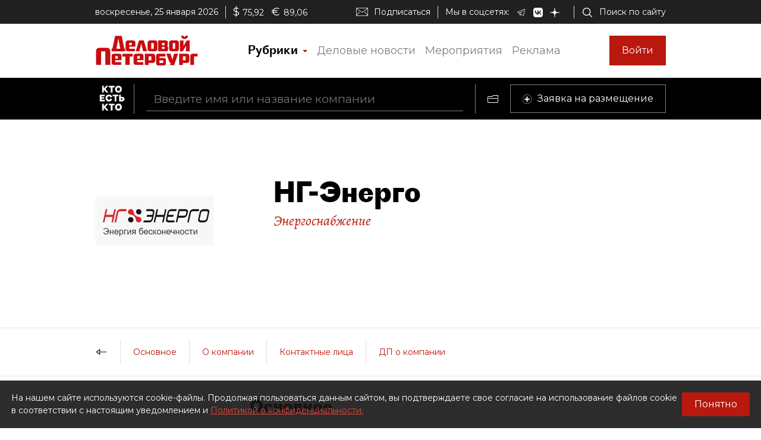

--- FILE ---
content_type: text/html; charset=utf-8
request_url: https://whoiswho.dp.ru/cart/company/77188
body_size: 49483
content:
<!DOCTYPE html><html lang="ru"><head>
  <meta charset="utf-8">
  <title>Компания НГ-Энерго. Контакты, описание, сфера деятельности, контактные лица, статьи о компании.</title>
  <meta name="keywords" content="НГ-Энерго, компании Санкт-Петербурга, бизнесмены СПб, политики СПб">
  <meta name="description" content="Компания НГ-Энерго. Контакты, описание, сфера деятельности, контактные лица, статьи о компании НГ-Энерго.">

  <meta property="og:title" content="Компания НГ-Энерго. Контакты, описание, сфера деятельности, контактные лица, статьи о компании.">
  <meta property="og:description" content="Компания НГ-Энерго. Контакты, описание, сфера деятельности, контактные лица, статьи о компании НГ-Энерго.">
  <meta property="og:type" content="website">
  <meta property="og:url" content="https://whoiswho.dp.ru/cart/company/77188">
  <meta property="og:image" content="https://whoiswho.obs.ru-moscow-1.hc.sbercloud.ru/images/company/77188/30b4ad65-089d-4a97-b9f5-fab940e16dbb.jpg">
  <meta property="og:site_name" content="whoiswho.dp.ru">
  <meta property="og:locale" content="ru_RU">
  <link rel="canonical" href="https://whoiswho.dp.ru/cart/company/77188">

  <base href="/">
  <meta name="viewport" content="width=device-width, initial-scale=1">
  <link rel="icon" type="image/x-icon" href="favicon.ico">

  <link rel="manifest" href="manifest.webmanifest">
  <meta name="theme-color" content="#1976d2">

  <link rel="apple-touch-icon" href="apple-touch-icon.png">
  <link rel="apple-touch-icon" sizes="80x80" href="assets/icons/apple-touch-icon-80x80.png">
  <link rel="apple-touch-icon" sizes="96x96" href="assets/icons/apple-touch-icon-96x96.png">
  <link rel="apple-touch-icon" sizes="128x128" href="assets/icons/apple-touch-icon-128x128.png">
  <link rel="apple-touch-icon" sizes="152x152" href="assets/icons/apple-touch-icon-152x152.png">
  <link rel="apple-touch-icon" sizes="167x167" href="assets/icons/apple-touch-icon-167x167.png">
  <link rel="apple-touch-icon" sizes="180x180" href="assets/icons/apple-touch-icon-180x180.png">
  <link rel="apple-touch-icon" sizes="384x384" href="assets/icons/apple-touch-icon-384x384.png">
  <link rel="apple-touch-icon" sizes="512x512" href="assets/icons/apple-touch-icon-512x512.png">

  <link rel="apple-touch-startup-image" href="launch.png">

  <link rel="preconnect" href="https://fonts.googleapis.com">
  <link rel="preconnect" href="https://fonts.gstatic.com" crossorigin="">
  <style type="text/css">@font-face{font-family:'Alegreya';font-style:italic;font-weight:400;font-display:swap;src:url(https://fonts.gstatic.com/l/font?kit=4UaSrEBBsBhlBjvfkSLk3abBFkvpkARTPlbgv5qsmSOnqsV8_9QIhA&skey=144fc0c6d8ae8e92&v=v39) format('woff');unicode-range:U+0460-052F, U+1C80-1C8A, U+20B4, U+2DE0-2DFF, U+A640-A69F, U+FE2E-FE2F;}@font-face{font-family:'Alegreya';font-style:italic;font-weight:400;font-display:swap;src:url(https://fonts.gstatic.com/l/font?kit=4UaSrEBBsBhlBjvfkSLk3abBFkvpkARTPlbgv5qlmSOnqsV8_9QIhA&skey=144fc0c6d8ae8e92&v=v39) format('woff');unicode-range:U+0301, U+0400-045F, U+0490-0491, U+04B0-04B1, U+2116;}@font-face{font-family:'Alegreya';font-style:italic;font-weight:400;font-display:swap;src:url(https://fonts.gstatic.com/l/font?kit=4UaSrEBBsBhlBjvfkSLk3abBFkvpkARTPlbgv5qtmSOnqsV8_9QIhA&skey=144fc0c6d8ae8e92&v=v39) format('woff');unicode-range:U+1F00-1FFF;}@font-face{font-family:'Alegreya';font-style:italic;font-weight:400;font-display:swap;src:url(https://fonts.gstatic.com/l/font?kit=4UaSrEBBsBhlBjvfkSLk3abBFkvpkARTPlbgv5qimSOnqsV8_9QIhA&skey=144fc0c6d8ae8e92&v=v39) format('woff');unicode-range:U+0370-0377, U+037A-037F, U+0384-038A, U+038C, U+038E-03A1, U+03A3-03FF;}@font-face{font-family:'Alegreya';font-style:italic;font-weight:400;font-display:swap;src:url(https://fonts.gstatic.com/l/font?kit=4UaSrEBBsBhlBjvfkSLk3abBFkvpkARTPlbgv5qumSOnqsV8_9QIhA&skey=144fc0c6d8ae8e92&v=v39) format('woff');unicode-range:U+0102-0103, U+0110-0111, U+0128-0129, U+0168-0169, U+01A0-01A1, U+01AF-01B0, U+0300-0301, U+0303-0304, U+0308-0309, U+0323, U+0329, U+1EA0-1EF9, U+20AB;}@font-face{font-family:'Alegreya';font-style:italic;font-weight:400;font-display:swap;src:url(https://fonts.gstatic.com/l/font?kit=4UaSrEBBsBhlBjvfkSLk3abBFkvpkARTPlbgv5qvmSOnqsV8_9QIhA&skey=144fc0c6d8ae8e92&v=v39) format('woff');unicode-range:U+0100-02BA, U+02BD-02C5, U+02C7-02CC, U+02CE-02D7, U+02DD-02FF, U+0304, U+0308, U+0329, U+1D00-1DBF, U+1E00-1E9F, U+1EF2-1EFF, U+2020, U+20A0-20AB, U+20AD-20C0, U+2113, U+2C60-2C7F, U+A720-A7FF;}@font-face{font-family:'Alegreya';font-style:italic;font-weight:400;font-display:swap;src:url(https://fonts.gstatic.com/l/font?kit=4UaSrEBBsBhlBjvfkSLk3abBFkvpkARTPlbgv5qhmSOnqsV8_9Q&skey=144fc0c6d8ae8e92&v=v39) format('woff');unicode-range:U+0000-00FF, U+0131, U+0152-0153, U+02BB-02BC, U+02C6, U+02DA, U+02DC, U+0304, U+0308, U+0329, U+2000-206F, U+20AC, U+2122, U+2191, U+2193, U+2212, U+2215, U+FEFF, U+FFFD;}</style>
  <style type="text/css">@font-face{font-family:'Roboto';font-style:normal;font-weight:400;font-stretch:100%;font-display:swap;src:url(https://fonts.gstatic.com/s/roboto/v50/KFO7CnqEu92Fr1ME7kSn66aGLdTylUAMa3GUBHMdazTgWw.woff2) format('woff2');unicode-range:U+0460-052F, U+1C80-1C8A, U+20B4, U+2DE0-2DFF, U+A640-A69F, U+FE2E-FE2F;}@font-face{font-family:'Roboto';font-style:normal;font-weight:400;font-stretch:100%;font-display:swap;src:url(https://fonts.gstatic.com/s/roboto/v50/KFO7CnqEu92Fr1ME7kSn66aGLdTylUAMa3iUBHMdazTgWw.woff2) format('woff2');unicode-range:U+0301, U+0400-045F, U+0490-0491, U+04B0-04B1, U+2116;}@font-face{font-family:'Roboto';font-style:normal;font-weight:400;font-stretch:100%;font-display:swap;src:url(https://fonts.gstatic.com/s/roboto/v50/KFO7CnqEu92Fr1ME7kSn66aGLdTylUAMa3CUBHMdazTgWw.woff2) format('woff2');unicode-range:U+1F00-1FFF;}@font-face{font-family:'Roboto';font-style:normal;font-weight:400;font-stretch:100%;font-display:swap;src:url(https://fonts.gstatic.com/s/roboto/v50/KFO7CnqEu92Fr1ME7kSn66aGLdTylUAMa3-UBHMdazTgWw.woff2) format('woff2');unicode-range:U+0370-0377, U+037A-037F, U+0384-038A, U+038C, U+038E-03A1, U+03A3-03FF;}@font-face{font-family:'Roboto';font-style:normal;font-weight:400;font-stretch:100%;font-display:swap;src:url(https://fonts.gstatic.com/s/roboto/v50/KFO7CnqEu92Fr1ME7kSn66aGLdTylUAMawCUBHMdazTgWw.woff2) format('woff2');unicode-range:U+0302-0303, U+0305, U+0307-0308, U+0310, U+0312, U+0315, U+031A, U+0326-0327, U+032C, U+032F-0330, U+0332-0333, U+0338, U+033A, U+0346, U+034D, U+0391-03A1, U+03A3-03A9, U+03B1-03C9, U+03D1, U+03D5-03D6, U+03F0-03F1, U+03F4-03F5, U+2016-2017, U+2034-2038, U+203C, U+2040, U+2043, U+2047, U+2050, U+2057, U+205F, U+2070-2071, U+2074-208E, U+2090-209C, U+20D0-20DC, U+20E1, U+20E5-20EF, U+2100-2112, U+2114-2115, U+2117-2121, U+2123-214F, U+2190, U+2192, U+2194-21AE, U+21B0-21E5, U+21F1-21F2, U+21F4-2211, U+2213-2214, U+2216-22FF, U+2308-230B, U+2310, U+2319, U+231C-2321, U+2336-237A, U+237C, U+2395, U+239B-23B7, U+23D0, U+23DC-23E1, U+2474-2475, U+25AF, U+25B3, U+25B7, U+25BD, U+25C1, U+25CA, U+25CC, U+25FB, U+266D-266F, U+27C0-27FF, U+2900-2AFF, U+2B0E-2B11, U+2B30-2B4C, U+2BFE, U+3030, U+FF5B, U+FF5D, U+1D400-1D7FF, U+1EE00-1EEFF;}@font-face{font-family:'Roboto';font-style:normal;font-weight:400;font-stretch:100%;font-display:swap;src:url(https://fonts.gstatic.com/s/roboto/v50/KFO7CnqEu92Fr1ME7kSn66aGLdTylUAMaxKUBHMdazTgWw.woff2) format('woff2');unicode-range:U+0001-000C, U+000E-001F, U+007F-009F, U+20DD-20E0, U+20E2-20E4, U+2150-218F, U+2190, U+2192, U+2194-2199, U+21AF, U+21E6-21F0, U+21F3, U+2218-2219, U+2299, U+22C4-22C6, U+2300-243F, U+2440-244A, U+2460-24FF, U+25A0-27BF, U+2800-28FF, U+2921-2922, U+2981, U+29BF, U+29EB, U+2B00-2BFF, U+4DC0-4DFF, U+FFF9-FFFB, U+10140-1018E, U+10190-1019C, U+101A0, U+101D0-101FD, U+102E0-102FB, U+10E60-10E7E, U+1D2C0-1D2D3, U+1D2E0-1D37F, U+1F000-1F0FF, U+1F100-1F1AD, U+1F1E6-1F1FF, U+1F30D-1F30F, U+1F315, U+1F31C, U+1F31E, U+1F320-1F32C, U+1F336, U+1F378, U+1F37D, U+1F382, U+1F393-1F39F, U+1F3A7-1F3A8, U+1F3AC-1F3AF, U+1F3C2, U+1F3C4-1F3C6, U+1F3CA-1F3CE, U+1F3D4-1F3E0, U+1F3ED, U+1F3F1-1F3F3, U+1F3F5-1F3F7, U+1F408, U+1F415, U+1F41F, U+1F426, U+1F43F, U+1F441-1F442, U+1F444, U+1F446-1F449, U+1F44C-1F44E, U+1F453, U+1F46A, U+1F47D, U+1F4A3, U+1F4B0, U+1F4B3, U+1F4B9, U+1F4BB, U+1F4BF, U+1F4C8-1F4CB, U+1F4D6, U+1F4DA, U+1F4DF, U+1F4E3-1F4E6, U+1F4EA-1F4ED, U+1F4F7, U+1F4F9-1F4FB, U+1F4FD-1F4FE, U+1F503, U+1F507-1F50B, U+1F50D, U+1F512-1F513, U+1F53E-1F54A, U+1F54F-1F5FA, U+1F610, U+1F650-1F67F, U+1F687, U+1F68D, U+1F691, U+1F694, U+1F698, U+1F6AD, U+1F6B2, U+1F6B9-1F6BA, U+1F6BC, U+1F6C6-1F6CF, U+1F6D3-1F6D7, U+1F6E0-1F6EA, U+1F6F0-1F6F3, U+1F6F7-1F6FC, U+1F700-1F7FF, U+1F800-1F80B, U+1F810-1F847, U+1F850-1F859, U+1F860-1F887, U+1F890-1F8AD, U+1F8B0-1F8BB, U+1F8C0-1F8C1, U+1F900-1F90B, U+1F93B, U+1F946, U+1F984, U+1F996, U+1F9E9, U+1FA00-1FA6F, U+1FA70-1FA7C, U+1FA80-1FA89, U+1FA8F-1FAC6, U+1FACE-1FADC, U+1FADF-1FAE9, U+1FAF0-1FAF8, U+1FB00-1FBFF;}@font-face{font-family:'Roboto';font-style:normal;font-weight:400;font-stretch:100%;font-display:swap;src:url(https://fonts.gstatic.com/s/roboto/v50/KFO7CnqEu92Fr1ME7kSn66aGLdTylUAMa3OUBHMdazTgWw.woff2) format('woff2');unicode-range:U+0102-0103, U+0110-0111, U+0128-0129, U+0168-0169, U+01A0-01A1, U+01AF-01B0, U+0300-0301, U+0303-0304, U+0308-0309, U+0323, U+0329, U+1EA0-1EF9, U+20AB;}@font-face{font-family:'Roboto';font-style:normal;font-weight:400;font-stretch:100%;font-display:swap;src:url(https://fonts.gstatic.com/s/roboto/v50/KFO7CnqEu92Fr1ME7kSn66aGLdTylUAMa3KUBHMdazTgWw.woff2) format('woff2');unicode-range:U+0100-02BA, U+02BD-02C5, U+02C7-02CC, U+02CE-02D7, U+02DD-02FF, U+0304, U+0308, U+0329, U+1D00-1DBF, U+1E00-1E9F, U+1EF2-1EFF, U+2020, U+20A0-20AB, U+20AD-20C0, U+2113, U+2C60-2C7F, U+A720-A7FF;}@font-face{font-family:'Roboto';font-style:normal;font-weight:400;font-stretch:100%;font-display:swap;src:url(https://fonts.gstatic.com/s/roboto/v50/KFO7CnqEu92Fr1ME7kSn66aGLdTylUAMa3yUBHMdazQ.woff2) format('woff2');unicode-range:U+0000-00FF, U+0131, U+0152-0153, U+02BB-02BC, U+02C6, U+02DA, U+02DC, U+0304, U+0308, U+0329, U+2000-206F, U+20AC, U+2122, U+2191, U+2193, U+2212, U+2215, U+FEFF, U+FFFD;}@font-face{font-family:'Roboto';font-style:normal;font-weight:700;font-stretch:100%;font-display:swap;src:url(https://fonts.gstatic.com/s/roboto/v50/KFO7CnqEu92Fr1ME7kSn66aGLdTylUAMa3GUBHMdazTgWw.woff2) format('woff2');unicode-range:U+0460-052F, U+1C80-1C8A, U+20B4, U+2DE0-2DFF, U+A640-A69F, U+FE2E-FE2F;}@font-face{font-family:'Roboto';font-style:normal;font-weight:700;font-stretch:100%;font-display:swap;src:url(https://fonts.gstatic.com/s/roboto/v50/KFO7CnqEu92Fr1ME7kSn66aGLdTylUAMa3iUBHMdazTgWw.woff2) format('woff2');unicode-range:U+0301, U+0400-045F, U+0490-0491, U+04B0-04B1, U+2116;}@font-face{font-family:'Roboto';font-style:normal;font-weight:700;font-stretch:100%;font-display:swap;src:url(https://fonts.gstatic.com/s/roboto/v50/KFO7CnqEu92Fr1ME7kSn66aGLdTylUAMa3CUBHMdazTgWw.woff2) format('woff2');unicode-range:U+1F00-1FFF;}@font-face{font-family:'Roboto';font-style:normal;font-weight:700;font-stretch:100%;font-display:swap;src:url(https://fonts.gstatic.com/s/roboto/v50/KFO7CnqEu92Fr1ME7kSn66aGLdTylUAMa3-UBHMdazTgWw.woff2) format('woff2');unicode-range:U+0370-0377, U+037A-037F, U+0384-038A, U+038C, U+038E-03A1, U+03A3-03FF;}@font-face{font-family:'Roboto';font-style:normal;font-weight:700;font-stretch:100%;font-display:swap;src:url(https://fonts.gstatic.com/s/roboto/v50/KFO7CnqEu92Fr1ME7kSn66aGLdTylUAMawCUBHMdazTgWw.woff2) format('woff2');unicode-range:U+0302-0303, U+0305, U+0307-0308, U+0310, U+0312, U+0315, U+031A, U+0326-0327, U+032C, U+032F-0330, U+0332-0333, U+0338, U+033A, U+0346, U+034D, U+0391-03A1, U+03A3-03A9, U+03B1-03C9, U+03D1, U+03D5-03D6, U+03F0-03F1, U+03F4-03F5, U+2016-2017, U+2034-2038, U+203C, U+2040, U+2043, U+2047, U+2050, U+2057, U+205F, U+2070-2071, U+2074-208E, U+2090-209C, U+20D0-20DC, U+20E1, U+20E5-20EF, U+2100-2112, U+2114-2115, U+2117-2121, U+2123-214F, U+2190, U+2192, U+2194-21AE, U+21B0-21E5, U+21F1-21F2, U+21F4-2211, U+2213-2214, U+2216-22FF, U+2308-230B, U+2310, U+2319, U+231C-2321, U+2336-237A, U+237C, U+2395, U+239B-23B7, U+23D0, U+23DC-23E1, U+2474-2475, U+25AF, U+25B3, U+25B7, U+25BD, U+25C1, U+25CA, U+25CC, U+25FB, U+266D-266F, U+27C0-27FF, U+2900-2AFF, U+2B0E-2B11, U+2B30-2B4C, U+2BFE, U+3030, U+FF5B, U+FF5D, U+1D400-1D7FF, U+1EE00-1EEFF;}@font-face{font-family:'Roboto';font-style:normal;font-weight:700;font-stretch:100%;font-display:swap;src:url(https://fonts.gstatic.com/s/roboto/v50/KFO7CnqEu92Fr1ME7kSn66aGLdTylUAMaxKUBHMdazTgWw.woff2) format('woff2');unicode-range:U+0001-000C, U+000E-001F, U+007F-009F, U+20DD-20E0, U+20E2-20E4, U+2150-218F, U+2190, U+2192, U+2194-2199, U+21AF, U+21E6-21F0, U+21F3, U+2218-2219, U+2299, U+22C4-22C6, U+2300-243F, U+2440-244A, U+2460-24FF, U+25A0-27BF, U+2800-28FF, U+2921-2922, U+2981, U+29BF, U+29EB, U+2B00-2BFF, U+4DC0-4DFF, U+FFF9-FFFB, U+10140-1018E, U+10190-1019C, U+101A0, U+101D0-101FD, U+102E0-102FB, U+10E60-10E7E, U+1D2C0-1D2D3, U+1D2E0-1D37F, U+1F000-1F0FF, U+1F100-1F1AD, U+1F1E6-1F1FF, U+1F30D-1F30F, U+1F315, U+1F31C, U+1F31E, U+1F320-1F32C, U+1F336, U+1F378, U+1F37D, U+1F382, U+1F393-1F39F, U+1F3A7-1F3A8, U+1F3AC-1F3AF, U+1F3C2, U+1F3C4-1F3C6, U+1F3CA-1F3CE, U+1F3D4-1F3E0, U+1F3ED, U+1F3F1-1F3F3, U+1F3F5-1F3F7, U+1F408, U+1F415, U+1F41F, U+1F426, U+1F43F, U+1F441-1F442, U+1F444, U+1F446-1F449, U+1F44C-1F44E, U+1F453, U+1F46A, U+1F47D, U+1F4A3, U+1F4B0, U+1F4B3, U+1F4B9, U+1F4BB, U+1F4BF, U+1F4C8-1F4CB, U+1F4D6, U+1F4DA, U+1F4DF, U+1F4E3-1F4E6, U+1F4EA-1F4ED, U+1F4F7, U+1F4F9-1F4FB, U+1F4FD-1F4FE, U+1F503, U+1F507-1F50B, U+1F50D, U+1F512-1F513, U+1F53E-1F54A, U+1F54F-1F5FA, U+1F610, U+1F650-1F67F, U+1F687, U+1F68D, U+1F691, U+1F694, U+1F698, U+1F6AD, U+1F6B2, U+1F6B9-1F6BA, U+1F6BC, U+1F6C6-1F6CF, U+1F6D3-1F6D7, U+1F6E0-1F6EA, U+1F6F0-1F6F3, U+1F6F7-1F6FC, U+1F700-1F7FF, U+1F800-1F80B, U+1F810-1F847, U+1F850-1F859, U+1F860-1F887, U+1F890-1F8AD, U+1F8B0-1F8BB, U+1F8C0-1F8C1, U+1F900-1F90B, U+1F93B, U+1F946, U+1F984, U+1F996, U+1F9E9, U+1FA00-1FA6F, U+1FA70-1FA7C, U+1FA80-1FA89, U+1FA8F-1FAC6, U+1FACE-1FADC, U+1FADF-1FAE9, U+1FAF0-1FAF8, U+1FB00-1FBFF;}@font-face{font-family:'Roboto';font-style:normal;font-weight:700;font-stretch:100%;font-display:swap;src:url(https://fonts.gstatic.com/s/roboto/v50/KFO7CnqEu92Fr1ME7kSn66aGLdTylUAMa3OUBHMdazTgWw.woff2) format('woff2');unicode-range:U+0102-0103, U+0110-0111, U+0128-0129, U+0168-0169, U+01A0-01A1, U+01AF-01B0, U+0300-0301, U+0303-0304, U+0308-0309, U+0323, U+0329, U+1EA0-1EF9, U+20AB;}@font-face{font-family:'Roboto';font-style:normal;font-weight:700;font-stretch:100%;font-display:swap;src:url(https://fonts.gstatic.com/s/roboto/v50/KFO7CnqEu92Fr1ME7kSn66aGLdTylUAMa3KUBHMdazTgWw.woff2) format('woff2');unicode-range:U+0100-02BA, U+02BD-02C5, U+02C7-02CC, U+02CE-02D7, U+02DD-02FF, U+0304, U+0308, U+0329, U+1D00-1DBF, U+1E00-1E9F, U+1EF2-1EFF, U+2020, U+20A0-20AB, U+20AD-20C0, U+2113, U+2C60-2C7F, U+A720-A7FF;}@font-face{font-family:'Roboto';font-style:normal;font-weight:700;font-stretch:100%;font-display:swap;src:url(https://fonts.gstatic.com/s/roboto/v50/KFO7CnqEu92Fr1ME7kSn66aGLdTylUAMa3yUBHMdazQ.woff2) format('woff2');unicode-range:U+0000-00FF, U+0131, U+0152-0153, U+02BB-02BC, U+02C6, U+02DA, U+02DC, U+0304, U+0308, U+0329, U+2000-206F, U+20AC, U+2122, U+2191, U+2193, U+2212, U+2215, U+FEFF, U+FFFD;}</style>
  <!-- <link href="https://fonts.googleapis.com/css?family=Montserrat&display=swap&subset=cyrillic" rel="stylesheet"> -->
  <style type="text/css">@font-face{font-family:'Montserrat';font-style:normal;font-weight:400;font-display:swap;src:url(https://fonts.gstatic.com/s/montserrat/v31/JTUSjIg1_i6t8kCHKm459WRhyyTh89ZNpQ.woff2) format('woff2');unicode-range:U+0460-052F, U+1C80-1C8A, U+20B4, U+2DE0-2DFF, U+A640-A69F, U+FE2E-FE2F;}@font-face{font-family:'Montserrat';font-style:normal;font-weight:400;font-display:swap;src:url(https://fonts.gstatic.com/s/montserrat/v31/JTUSjIg1_i6t8kCHKm459W1hyyTh89ZNpQ.woff2) format('woff2');unicode-range:U+0301, U+0400-045F, U+0490-0491, U+04B0-04B1, U+2116;}@font-face{font-family:'Montserrat';font-style:normal;font-weight:400;font-display:swap;src:url(https://fonts.gstatic.com/s/montserrat/v31/JTUSjIg1_i6t8kCHKm459WZhyyTh89ZNpQ.woff2) format('woff2');unicode-range:U+0102-0103, U+0110-0111, U+0128-0129, U+0168-0169, U+01A0-01A1, U+01AF-01B0, U+0300-0301, U+0303-0304, U+0308-0309, U+0323, U+0329, U+1EA0-1EF9, U+20AB;}@font-face{font-family:'Montserrat';font-style:normal;font-weight:400;font-display:swap;src:url(https://fonts.gstatic.com/s/montserrat/v31/JTUSjIg1_i6t8kCHKm459WdhyyTh89ZNpQ.woff2) format('woff2');unicode-range:U+0100-02BA, U+02BD-02C5, U+02C7-02CC, U+02CE-02D7, U+02DD-02FF, U+0304, U+0308, U+0329, U+1D00-1DBF, U+1E00-1E9F, U+1EF2-1EFF, U+2020, U+20A0-20AB, U+20AD-20C0, U+2113, U+2C60-2C7F, U+A720-A7FF;}@font-face{font-family:'Montserrat';font-style:normal;font-weight:400;font-display:swap;src:url(https://fonts.gstatic.com/s/montserrat/v31/JTUSjIg1_i6t8kCHKm459WlhyyTh89Y.woff2) format('woff2');unicode-range:U+0000-00FF, U+0131, U+0152-0153, U+02BB-02BC, U+02C6, U+02DA, U+02DC, U+0304, U+0308, U+0329, U+2000-206F, U+20AC, U+2122, U+2191, U+2193, U+2212, U+2215, U+FEFF, U+FFFD;}@font-face{font-family:'Montserrat';font-style:normal;font-weight:600;font-display:swap;src:url(https://fonts.gstatic.com/s/montserrat/v31/JTUSjIg1_i6t8kCHKm459WRhyyTh89ZNpQ.woff2) format('woff2');unicode-range:U+0460-052F, U+1C80-1C8A, U+20B4, U+2DE0-2DFF, U+A640-A69F, U+FE2E-FE2F;}@font-face{font-family:'Montserrat';font-style:normal;font-weight:600;font-display:swap;src:url(https://fonts.gstatic.com/s/montserrat/v31/JTUSjIg1_i6t8kCHKm459W1hyyTh89ZNpQ.woff2) format('woff2');unicode-range:U+0301, U+0400-045F, U+0490-0491, U+04B0-04B1, U+2116;}@font-face{font-family:'Montserrat';font-style:normal;font-weight:600;font-display:swap;src:url(https://fonts.gstatic.com/s/montserrat/v31/JTUSjIg1_i6t8kCHKm459WZhyyTh89ZNpQ.woff2) format('woff2');unicode-range:U+0102-0103, U+0110-0111, U+0128-0129, U+0168-0169, U+01A0-01A1, U+01AF-01B0, U+0300-0301, U+0303-0304, U+0308-0309, U+0323, U+0329, U+1EA0-1EF9, U+20AB;}@font-face{font-family:'Montserrat';font-style:normal;font-weight:600;font-display:swap;src:url(https://fonts.gstatic.com/s/montserrat/v31/JTUSjIg1_i6t8kCHKm459WdhyyTh89ZNpQ.woff2) format('woff2');unicode-range:U+0100-02BA, U+02BD-02C5, U+02C7-02CC, U+02CE-02D7, U+02DD-02FF, U+0304, U+0308, U+0329, U+1D00-1DBF, U+1E00-1E9F, U+1EF2-1EFF, U+2020, U+20A0-20AB, U+20AD-20C0, U+2113, U+2C60-2C7F, U+A720-A7FF;}@font-face{font-family:'Montserrat';font-style:normal;font-weight:600;font-display:swap;src:url(https://fonts.gstatic.com/s/montserrat/v31/JTUSjIg1_i6t8kCHKm459WlhyyTh89Y.woff2) format('woff2');unicode-range:U+0000-00FF, U+0131, U+0152-0153, U+02BB-02BC, U+02C6, U+02DA, U+02DC, U+0304, U+0308, U+0329, U+2000-206F, U+20AC, U+2122, U+2191, U+2193, U+2212, U+2215, U+FEFF, U+FFFD;}</style>


  <script src="https://yastatic.net/pcode/adfox/loader.js" async=""></script>

  <!-- Yandex.Metrika counter -->
<script type="text/javascript">
  (function(m,e,t,r,i,k,a){m[i]=m[i]||function(){(m[i].a=m[i].a||[]).push(arguments)};
  m[i].l=1*new Date();k=e.createElement(t),a=e.getElementsByTagName(t)[0],k.async=1,k.src=r,a.parentNode.insertBefore(k,a)})
  (window, document, "script", "https://mc.yandex.ru/metrika/tag.js", "ym");
</script>
<!-- /Yandex.Metrika counter -->

<!-- Rating Mail.ru counter -->
<script type="text/javascript">
  (function (d, w, id) {
    if (d.getElementById(id)) return;
    var ts = d.createElement("script"); ts.type = "text/javascript"; ts.async = true; ts.id = id;
    ts.src = "https://top-fwz1.mail.ru/js/code.js";
    var f = function () { var s = d.getElementsByTagName("script")[0]; s.parentNode.insertBefore(ts, s); };
    if (w.opera == "[object Opera]") {d.addEventListener("DOMContentLoaded", f, false); } else { f(); }
    })(document, window, "topmailru-code");
</script>
<!-- //Rating Mail.ru counter -->

<link rel="stylesheet" href="styles.87bd69f3468f126d7833.css"><style ng-transition="wiw">.outer-wrapper[_ngcontent-sc60]{display:flex;flex-direction:column;height:100%}.content-wrapper[_ngcontent-sc60]{flex:1 0 auto}</style><style ng-transition="wiw">.rubric-column[_ngcontent-sc57]{position:relative;width:100%}.rubric-middle-column[_ngcontent-sc57]{flex:0 1 auto;max-width:100%}.dropdown-menu[_ngcontent-sc57]{border:none;border-color:#9797974d!important;border-radius:0;margin-top:0;width:100%;z-index:2000;padding:0 10px}.rubric-link[_ngcontent-sc57]{padding:5px}.rubric-link[_ngcontent-sc57]:hover{background-color:#9797974d}.rubric-link-container[_ngcontent-sc57]{padding:2px 0}@media (min-width:690px){.dropdown-menu[_ngcontent-sc57]{padding:0 20px}}@media (min-width:1020px){.rubric-middle-sub-column[_ngcontent-sc57]{flex:0 0 50%;max-width:50%}.dropdown-menu[_ngcontent-sc57]{border:1px solid #00000026;padding:10px 50px}.rubric-link[_ngcontent-sc57]{padding:10px}.rubric-link-container[_ngcontent-sc57]{padding:10px 0}}@media (min-width:1330px){.rubric-middle-column[_ngcontent-sc57]{flex:0 0 50%;max-width:50%}}.navbar[_ngcontent-sc57]{padding:0}.container[_ngcontent-sc57]{padding-left:0;padding-right:0}.navbar-toggler[_ngcontent-sc57]{border:none;outline:none;font-size:20px;padding:0 5px}.navbar-toggler-icon[_ngcontent-sc57]{background-image:url("data:image/svg+xml,%3csvg viewBox='0 0 30 30' xmlns='http://www.w3.org/2000/svg'%3e%3cpath stroke='rgba(0, 0, 0, 1)' stroke-width='1' stroke-linecap='round' stroke-miterlimit='10' d='M4 7h22M4 15h22M4 23h22'/%3e%3c/svg%3e")}.nav-link[_ngcontent-sc57]{color:#00000080;font-size:18px;line-height:22px}.nav-item-href-rubrics[_ngcontent-sc57]{color:#000!important;font-size:20px;line-height:20px;font-family:Proto Grotesk Regular,sans-serif}.dropdown-toggle[_ngcontent-sc57]:after{display:inline-block;margin-left:.155em;vertical-align:.155em;content:"";color:#b8180e;border-top:.2em solid;border-right:.2em solid #0000;border-bottom:0;border-left:.2em solid #0000}.dropdown-toggle[_ngcontent-sc57]:empty:after{margin-left:0}.key-icon-container[_ngcontent-sc57]{border-radius:8px;background-color:#9797974d;width:32px;height:32px;cursor:pointer}.user-name-container[_ngcontent-sc57]{padding-left:10px;font-size:14px;line-height:18px;cursor:pointer}.current-user-container[_ngcontent-sc57]{border:none;border-left:1px solid #9797974d;height:50px;padding-left:5px;padding-right:3px}.user-name[_ngcontent-sc57]{font-weight:700;max-width:230px;overflow:hidden;white-space:nowrap;text-overflow:ellipsis}.btn-logout[_ngcontent-sc57]{cursor:pointer}.btn-logout[_ngcontent-sc57]:hover{text-decoration:underline}.logo-image[_ngcontent-sc57]{height:30px}.logo-image-container[_ngcontent-sc57]{padding-top:10px;padding-bottom:10px}.btn-sign-in-container[_ngcontent-sc57]{padding-top:0;padding-bottom:0}.subscribe[_ngcontent-sc57]   i[_ngcontent-sc57]{height:24px;width:30px;background-repeat:no-repeat;background-position:0}.search[_ngcontent-sc57]{padding-right:12px}.search[_ngcontent-sc57]   i[_ngcontent-sc57]{height:24px;width:30px}.social[_ngcontent-sc57]{padding-bottom:1em;margin-top:1em}.social[_ngcontent-sc57]   i[_ngcontent-sc57]{height:24px;width:30px;padding:0 1.5em}@media (min-width:0){.navbar-toggler[_ngcontent-sc57]{padding:0 10px}.current-user-container[_ngcontent-sc57]{padding-left:10px;padding-right:8px}}@media (min-width:370px){.container[_ngcontent-sc57]{padding-left:15px;padding-right:15px}}@media (min-width:1020px){.logo-image[_ngcontent-sc57]{height:50px}.btn-sign-in-container[_ngcontent-sc57], .logo-image-container[_ngcontent-sc57]{padding-top:20px;padding-bottom:20px}.current-user-container[_ngcontent-sc57]{border:1px solid #9797974d;padding-left:8px}}@media (min-width:1020px) and (min-width:1330px){.d-xl-list-item[_ngcontent-sc57]{display:list-item!important}}</style><style ng-transition="wiw">.ad-text[_ngcontent-sc47]{font-size:14px;text-align:left;line-height:18px;color:#acacac}.banner-container[_ngcontent-sc47]{overflow:hidden}.width-free[_ngcontent-sc47]   .banner-container[_ngcontent-sc47]{width:100%!important;height:auto!important}.display-flex[_ngcontent-sc47]{display:flex}@media (max-width:690px){.hideOnPhone[_ngcontent-sc47]{display:none}}@media (min-width:690px) and (max-width:1020px){.hideOnTabletVertical[_ngcontent-sc47]{display:none}}@media (min-width:1020px) and (max-width:1330px){.hideOnTablet[_ngcontent-sc47]{display:none}}@media (min-width:1330px){.hideOnDesktop[_ngcontent-sc47]{display:none}}</style><style ng-transition="wiw">.wiw-logo-contaier[_ngcontent-sc58]{padding:15px 15px 15px 0}.who-is-who-logo[_ngcontent-sc58]{max-height:60px}.separator[_ngcontent-sc58]{border-left:1px solid #0000004d;height:60px;margin:15px 10px}.pre-footer-link-container[_ngcontent-sc58]{padding:5px 15px;font-size:14px}.pre-footer-link-container[_ngcontent-sc58]   a[_ngcontent-sc58]{color:#00000080}.pre-footer-link-container[_ngcontent-sc58]   a[_ngcontent-sc58]:active, .pre-footer-link-container[_ngcontent-sc58]   a[_ngcontent-sc58]:focus, .pre-footer-link-container[_ngcontent-sc58]   a[_ngcontent-sc58]:hover{color:#000}</style><style ng-transition="wiw">.footer-row[_ngcontent-sc59]{margin-right:-5px;margin-left:-5px}.footer-column[_ngcontent-sc59]{position:relative;width:100%;padding-right:5px;padding-left:5px}.footer-padding-column[_ngcontent-sc59]{display:none}.footer-header-column[_ngcontent-sc59], .footer-middle-column[_ngcontent-sc59]{flex:0 1 auto;max-width:100%}@media (min-width:1020px){.footer-header-column[_ngcontent-sc59]{flex:0 0 16.666667%;max-width:16.666667%}.footer-middle-sub-column[_ngcontent-sc59]{flex:0 0 50%;max-width:50%}}@media (min-width:1330px){.footer-row[_ngcontent-sc59]{margin-right:-15px;margin-left:-15px}.footer-column[_ngcontent-sc59]{padding-right:15px;padding-left:15px}.footer-padding-column[_ngcontent-sc59]{display:block;flex:0 0 8.333333%;max-width:8.333333%}.footer-header-column[_ngcontent-sc59]{flex:0 0 16.666667%;max-width:16.666667%}.footer-middle-column[_ngcontent-sc59]{flex:0 0 33.333333%;max-width:33.333333%}}.expander-header[_ngcontent-sc59]{text-align:center;cursor:pointer}.expander-header-margin-bottom[_ngcontent-sc59]{margin-bottom:10px}.rubrics-collapsed[_ngcontent-sc59]   .rubrics-expander[_ngcontent-sc59]{display:none}@media (min-width:690px){.rubrics-collapsed[_ngcontent-sc59]   .rubrics-expander[_ngcontent-sc59]{display:block}.expander-header[_ngcontent-sc59]{text-align:inherit;margin-bottom:0;cursor:unset}.expander-header-margin-bottom[_ngcontent-sc59]{margin-bottom:0}}.social-network-name[_ngcontent-sc59]{display:none}@media (min-width:1020px){.social-network-name[_ngcontent-sc59]{display:block;margin-left:-15px}}@keyframes smooth-appear{0%{opacity:0}to{opacity:1}}.smooth-appear-container[_ngcontent-sc59]{display:none;animation:smooth-appear 1s ease forwards}.footer-container[_ngcontent-sc59]{background-color:#000}.footer-container[_ngcontent-sc59], .footer-container[_ngcontent-sc59]   a[_ngcontent-sc59]{color:#ffffff80;font-size:12px}.dp-icon-logo-white[_ngcontent-sc59]{width:152px;height:35px}@media (min-width:370px){.dp-icon-logo-white[_ngcontent-sc59]{width:229px;height:53px}}.footer-white-text[_ngcontent-sc59]{color:#fff!important}.footer-horizontal-seporator[_ngcontent-sc59]{border-top:1px solid #fff6}.footer-vertical-seporator[_ngcontent-sc59]{border-left:1px solid #fff6}.footer-row-bottom[_ngcontent-sc59]{background-color:#202020}.footer-pt-20[_ngcontent-sc59]{padding-top:20px}.footer-pt-10[_ngcontent-sc59]{padding-top:10px}.footer-pb-20[_ngcontent-sc59]{padding-bottom:20px}.footer-pb-10[_ngcontent-sc59]{padding-bottom:10px}.footer-ml-20[_ngcontent-sc59]{margin-left:20px}.footer-ml-10[_ngcontent-sc59]{margin-left:10px}.footer-mr-20[_ngcontent-sc59]{margin-right:20px}.footer-mr-10[_ngcontent-sc59]{margin-right:10px}@media (min-width:690px){.footer-container[_ngcontent-sc59], .footer-container[_ngcontent-sc59]   a[_ngcontent-sc59]{font-size:14px}.footer-pt-20[_ngcontent-sc59]{padding-top:30px}.footer-pt-10[_ngcontent-sc59]{padding-top:15px}.footer-pb-20[_ngcontent-sc59]{padding-bottom:30px}.footer-pb-10[_ngcontent-sc59]{padding-bottom:15px}.footer-ml-20[_ngcontent-sc59]{margin-left:25px}.footer-ml-10[_ngcontent-sc59]{margin-left:15px}.footer-mr-20[_ngcontent-sc59]{margin-right:25px}.footer-mr-10[_ngcontent-sc59]{margin-right:15px}}a[_ngcontent-sc59]{color:#fff}.footer-counters[_ngcontent-sc59]   a[_ngcontent-sc59]{display:inline-block;vertical-align:bottom;margin-right:15px;margin-bottom:10px}</style><style ng-transition="wiw"></style><style ng-transition="wiw">.agreement-container[_ngcontent-sc52]{display:none;flex-direction:row;position:fixed;background:rgba(22,22,22,.9);color:#fff;padding:19px;z-index:10000;font-size:14px}.agreement-container[_ngcontent-sc52]   .btn[_ngcontent-sc52]{padding:10px 20px}@keyframes show-animation{0%{display:flex;bottom:-90px}to{bottom:0}}@keyframes hide-animation{0%{display:flex;bottom:0}to{bottom:-90px}}.agreement-container--show[_ngcontent-sc52]{bottom:0;display:flex;animation:show-animation 1s ease}.agreement-container--hide[_ngcontent-sc52]{bottom:-90px;display:none;animation:hide-animation 1s ease}.terms-of-use-link[_ngcontent-sc52]{color:#e8483e;text-decoration:underline;cursor:pointer}.agreement-btn-container[_ngcontent-sc52]{margin:auto}</style><style ng-transition="wiw">.top-line[_ngcontent-sc56]{background-color:#202020;height:40px;padding:0 8px;color:#fff;font-size:14px}.top-line[_ngcontent-sc56]   .wrapper[_ngcontent-sc56]{padding-top:7px}.top-line[_ngcontent-sc56]   .left-side[_ngcontent-sc56]   .date[_ngcontent-sc56]{border-right:1px solid #d8d8d8;padding-right:12px}.top-line[_ngcontent-sc56]   .left-side[_ngcontent-sc56]   .currency[_ngcontent-sc56]   .symbol[_ngcontent-sc56]{font-size:18px;padding-left:12px;padding-right:.3em}.top-line[_ngcontent-sc56]   .right-side[_ngcontent-sc56]   .subscribe[_ngcontent-sc56]{padding-top:2px;border-right:1px solid #d8d8d8;padding-right:12px}.top-line[_ngcontent-sc56]   .right-side[_ngcontent-sc56]   .subscribe[_ngcontent-sc56]   i[_ngcontent-sc56]{height:20px;width:40px;background-repeat:no-repeat;background-position:50%}.top-line[_ngcontent-sc56]   .right-side[_ngcontent-sc56]   .social[_ngcontent-sc56]{padding-left:12px;border-right:1px solid #d8d8d8;padding-right:12px}.top-line[_ngcontent-sc56]   .right-side[_ngcontent-sc56]   .social[_ngcontent-sc56]   span[_ngcontent-sc56]{padding-right:12px}.top-line[_ngcontent-sc56]   .right-side[_ngcontent-sc56]   .social[_ngcontent-sc56]   i[_ngcontent-sc56]{padding:0 1em}.top-line[_ngcontent-sc56]   .right-side[_ngcontent-sc56]   .search[_ngcontent-sc56]{padding-left:12px}.top-line[_ngcontent-sc56]   .right-side[_ngcontent-sc56]   .search[_ngcontent-sc56]   i[_ngcontent-sc56]{height:20px;width:30px}@media (min-width:690px){.top-line[_ngcontent-sc56]{padding:0 30px}.right-side[_ngcontent-sc56]   .subscribe[_ngcontent-sc56]{padding-top:0!important}}</style><style ng-transition="wiw">.modal-content[_ngcontent-sc50]{border-radius:7px}.modal-header[_ngcontent-sc50]{border-bottom:none;padding:5px 5px 5px 10px}.modal-title[_ngcontent-sc50]{font-family:Proto Grotesk Bold,sans-serif;font-size:28px;line-height:1.2;padding-top:5px}.close-btn[_ngcontent-sc50]{background:none;line-height:24px;font-size:24px;padding:10px 16px;border:1px solid rgba(0,0,0,.2)}.close-btn[_ngcontent-sc50]:hover{border:1px solid #000;color:#000;text-decoration:none}.modal-body[_ngcontent-sc50]{padding:0}@media (min-width:370px){.modal-header[_ngcontent-sc50]{padding:10px 10px 5px 30px}.modal-title[_ngcontent-sc50]{font-size:36px}.close-btn[_ngcontent-sc50]{padding:14px 20px}}@media (min-width:690px){.modal-header[_ngcontent-sc50]{padding:10px 10px 5px 30px}.modal-title[_ngcontent-sc50]{font-size:36px}.close-btn[_ngcontent-sc50]{padding:14px 20px}}@media (min-width:1020px){.modal-header[_ngcontent-sc50]{padding:20px 20px 10px 50px}.modal-title[_ngcontent-sc50]{font-size:46px}.close-btn[_ngcontent-sc50]{padding:16px 22px}}@media (min-width:1330px){.modal-header[_ngcontent-sc50]{padding:20px 20px 10px 50px}.modal-title[_ngcontent-sc50]{font-size:46px}.close-btn[_ngcontent-sc50]{padding:16px 22px}}.margin-auto[_ngcontent-sc50]{margin:auto}</style><style ng-transition="wiw">.field-max-width[_ngcontent-sc54]{max-width:500px}.forgot-pass-link[_ngcontent-sc54]{padding-top:0;padding-bottom:0}.forgot-pass-link[_ngcontent-sc54], .terms-of-use-link[_ngcontent-sc54]{color:#b8180e;text-decoration:underline}.terms-of-use-link[_ngcontent-sc54]{cursor:pointer}.registration-link[_ngcontent-sc54]{color:#b8180e;padding-top:0;padding-bottom:0}.btn-sign-in[_ngcontent-sc54]{height:50px}.dp-icon-eye-black[_ngcontent-sc54]{margin-left:-40px;opacity:.5}.content-container[_ngcontent-sc54]{padding:0 10px}.social-seporator[_ngcontent-sc54]{margin-top:20px;margin-bottom:10px}.social-buttons[_ngcontent-sc54]{margin-top:10px;margin-bottom:20px}.social-btn-container[_ngcontent-sc54]{padding-right:10px}.social-btn-container[_ngcontent-sc54]   .btn[_ngcontent-sc54]{padding:0}.social-image[_ngcontent-sc54]{max-width:40px;max-height:40px}[_nghost-sc54]     .sign-in-dialog-registration-container-back{background-color:#d8d8d8;padding:15px 0;border-bottom-left-radius:7px;border-bottom-right-radius:7px}@media (min-width:0){.content-container[_ngcontent-sc54]{padding:0 15px}}@media (min-width:370px){.content-container[_ngcontent-sc54]{padding:0 30px}}@media (min-width:690px){.content-container[_ngcontent-sc54]{padding:0 30px}}@media (min-width:1020px){.btn-sign-in[_ngcontent-sc54]{height:60px;margin-left:10px}.content-container[_ngcontent-sc54]{padding:0 60px 0 50px}.field-max-width[_ngcontent-sc54]{width:500px}.social-buttons[_ngcontent-sc54]{margin-top:20px;margin-bottom:30px}.social-seporator[_ngcontent-sc54]{margin-top:10px;margin-bottom:20px}}@media (min-width:1330px){.content-container[_ngcontent-sc54]{padding:0 60px 0 50px}}</style><style ng-transition="wiw">.add-info-container[_ngcontent-sc73]{margin-bottom:10px}.add-person-background-color[_ngcontent-sc73]{background-color:#aed5e8}.add-company-background-color[_ngcontent-sc73]{background-color:#feffad}.add-company-news-background-color[_ngcontent-sc73]{background-color:#ccc}.add-info-form-container[_ngcontent-sc73]{padding:20px;max-width:701px}textarea.form-control[_ngcontent-sc73]{padding-top:10px}.gray-input-lable[_ngcontent-sc73]{font-size:14px;color:#00000080}.btn-go-back[_ngcontent-sc73]{font-size:14px;margin-bottom:30px;padding:0}@media (min-width:690px){.add-info-container[_ngcontent-sc73]{margin-bottom:160px}.add-info-form-container[_ngcontent-sc73]{padding:30px 60px}.form-group[_ngcontent-sc73]{margin-bottom:30px}textarea.form-control[_ngcontent-sc73]{padding-top:21px}.btn-dp[_ngcontent-sc73]{padding-left:45px;padding-right:45px;height:60px}.step[_ngcontent-sc73]{display:none}.current-step[_ngcontent-sc73]{display:block}}.top-info[_ngcontent-sc73]{padding-top:20px;padding-bottom:20px}.object-picture[_ngcontent-sc73]{height:100px;width:100px;border-radius:.6rem}.top-info-text[_ngcontent-sc73]{padding-top:20px}.object-under-name-1[_ngcontent-sc73], .object-under-name-2[_ngcontent-sc73]{font-size:21px}.main-info[_ngcontent-sc73]{padding-top:20px;padding-bottom:20px}.descr-item[_ngcontent-sc73]{margin-top:20px;margin-right:20px}.descr-item-gray-title[_ngcontent-sc73]{color:#979797}.descr-item-content[_ngcontent-sc73]{font-size:18px;line-height:24px}@media (min-width:1020px){.top-info[_ngcontent-sc73]{padding-top:70px;padding-bottom:80px}.object-picture[_ngcontent-sc73]{height:200px;width:200px}.object-picture-container[_ngcontent-sc73]{min-width:200px}.top-info-text[_ngcontent-sc73]{padding-top:30px;padding-left:100px}.object-under-name-1[_ngcontent-sc73], .object-under-name-2[_ngcontent-sc73]{font-size:24px;line-height:32px}.main-info-padding-left[_ngcontent-sc73]{padding-left:260px}.descr-item[_ngcontent-sc73]{margin-right:60px}.descr-item-content[_ngcontent-sc73]{font-size:24px;line-height:32px}}.specialization-name[_ngcontent-sc73], .specialization-name[_ngcontent-sc73]:active, .specialization-name[_ngcontent-sc73]:focus, .specialization-name[_ngcontent-sc73]:hover{color:#b8180e!important}.top-info-text[_ngcontent-sc73]   h1[_ngcontent-sc73]{word-wrap:break-word}.restore-card-container[_ngcontent-sc73]{margin:auto}.top-news-container[_ngcontent-sc73]{padding-top:30px}.cards-block[_ngcontent-sc73]{padding-top:20px}.show-all-button-container[_ngcontent-sc73]{text-align:center;padding-top:0;padding-bottom:20px}.dashboard-isloading-block[_ngcontent-sc73]{min-height:400px}.content-container[_ngcontent-sc73]     h2{font-family:Proto Grotesk Bold,sans-serif;font-size:21px;padding-bottom:0;line-height:30px;margin-top:20px;margin-bottom:20px}@media (min-width:1020px){.top-news-container[_ngcontent-sc73]{padding-top:40px}.cards-block[_ngcontent-sc73]{padding-top:30px}.show-all-button-container[_ngcontent-sc73]{text-align:center;padding-top:20px;padding-bottom:40px}.content-container[_ngcontent-sc73]     h2{font-size:28px;line-height:45px}}</style><style ng-transition="wiw">.wiw-logo-contaier[_ngcontent-sc64]{padding-left:3px;padding-right:3px}.who-is-who-logo[_ngcontent-sc64]{height:30px;width:30px;padding-top:5px;padding-bottom:5px;background-image:url(/assets/whoiswho_grey.png);background-size:cover}.on-dashboard[_ngcontent-sc64]   .logo-separator[_ngcontent-sc64], .on-dashboard[_ngcontent-sc64]   .wiw-logo-contaier[_ngcontent-sc64]{display:none}@media (min-width:0){.wiw-logo-contaier[_ngcontent-sc64]{padding-left:5px;padding-right:5px}}@media (min-width:370px){.wiw-logo-contaier[_ngcontent-sc64]{padding-left:15px;padding-right:15px}.who-is-who-logo[_ngcontent-sc64]{background-image:url(/assets/whoiswho.png);height:50px;width:50px}.is-position-top[_ngcontent-sc64]   .who-is-who-logo[_ngcontent-sc64]{height:40px;width:40px}}.separator[_ngcontent-sc64]{border-left:1px solid #00000080;height:30px;margin-top:10px;margin-bottom:10px}.on-dashboard[_ngcontent-sc64]   .separator[_ngcontent-sc64]{border-left:1px solid #ffffff80}@media (min-width:370px){.separator[_ngcontent-sc64]{border-left:1px solid #ffffff80;height:50px}.on-dashboard[_ngcontent-sc64]   .separator[_ngcontent-sc64]{height:60px;margin-top:20px;margin-bottom:20px}.is-position-top[_ngcontent-sc64]   .separator[_ngcontent-sc64]{height:30px}}.input-container[_ngcontent-sc64]{flex:1 1 auto;padding-left:5px;padding-right:5px}.search-input[_ngcontent-sc64]{background-color:initial;border:none;border-bottom:1px solid #0000;color:#fff;box-shadow:none!important;-webkit-appearance:none;max-width:629px;display:block;width:100%;padding:.375rem .75rem;background-clip:padding-box}.search-input[_ngcontent-sc64]:focus{background-color:#fff;color:#000;outline:0;box-shadow:0 0 0 .2rem #007bff40}.search-input[_ngcontent-sc64]::placeholder{color:#6c757d;opacity:1}@media (min-width:0){.input-container[_ngcontent-sc64]{padding-left:10px;padding-right:10px}}@media (min-width:370px){.input-container[_ngcontent-sc64]{padding-left:20px;padding-right:20px}.search-input[_ngcontent-sc64]{border-bottom:1px solid #ffffff80;font-size:1.2rem}.on-dashboard[_ngcontent-sc64]   .search-input[_ngcontent-sc64]{padding:.8rem .75rem}.is-position-top[_ngcontent-sc64]   .input-container[_ngcontent-sc64]{padding-left:10px;padding-right:10px}.is-position-top[_ngcontent-sc64]   .search-input[_ngcontent-sc64]{font-size:1rem}}.folder-icon-contaier[_ngcontent-sc64]{padding-left:10px;padding-right:10px}.dossier-button[_ngcontent-sc64]{color:#fff}.on-dashboard[_ngcontent-sc64]   .folder-icon-contaier[_ngcontent-sc64]{padding-left:15px;padding-right:20px}.icon-folder[_ngcontent-sc64]{width:18px;height:13px;background-image:url(/assets/dp-icons/folder-black.svg);background-size:cover}.on-dashboard[_ngcontent-sc64]   .icon-folder[_ngcontent-sc64]{background-image:url(/assets/dp-icons/folder-white.svg)}@media (min-width:370px){.folder-icon-contaier[_ngcontent-sc64]{padding-left:20px;padding-right:20px}.on-dashboard[_ngcontent-sc64]   .folder-icon-contaier[_ngcontent-sc64]{padding-left:30px;padding-right:30px}.icon-folder[_ngcontent-sc64]{background-image:url(/assets/dp-icons/folder-white.svg)}}.dossier-text[_ngcontent-sc64]{margin-left:12px}.button-hid[_ngcontent-sc64]{display:none!important}.add-button[_ngcontent-sc64]{color:#fff;background-color:initial;-webkit-user-select:none;user-select:none;border:none;padding:0;height:50px;width:50px;white-space:nowrap}.on-dashboard[_ngcontent-sc64]   .add-button[_ngcontent-sc64]{background-color:#b8180e}.add-text[_ngcontent-sc64]{margin-left:5px}.button-separator[_ngcontent-sc64]{display:none}.not-dashboard[_ngcontent-sc64]   .button-separator[_ngcontent-sc64]{display:block}.icon-plus[_ngcontent-sc64]{width:20px;height:20px;background-image:url(/assets/dp-icons/plus-black.svg);background-size:cover}.on-dashboard[_ngcontent-sc64]   .icon-plus[_ngcontent-sc64]{background-image:url(/assets/dp-icons/plus-white.svg)}@media (min-width:370px){.button-container[_ngcontent-sc64]{padding-right:15px}.add-button[_ngcontent-sc64]{width:auto;padding-left:20px;padding-right:20px;border:1px solid #ffffff80;height:48px}.on-dashboard[_ngcontent-sc64]   .add-button[_ngcontent-sc64]{background-color:#b8180e;border:1px solid #b8180e;height:60px}.button-separator[_ngcontent-sc64], .not-dashboard[_ngcontent-sc64]   .button-separator[_ngcontent-sc64]{display:none}.icon-plus[_ngcontent-sc64]{background-image:url(/assets/dp-icons/plus-white.svg)}.is-position-top[_ngcontent-sc64]   .add-button[_ngcontent-sc64]{height:40px}}.dropdown-menu[_ngcontent-sc64]{position:absolute;top:40px;left:5px;z-index:1026;min-width:10rem;background-color:#fff;margin-top:-1px;border-radius:0;border:1px solid #00000026;border-top:none;max-height:70vh;overflow-y:auto;padding:0}@media (min-width:0){.dropdown-menu[_ngcontent-sc64]{left:10px}}@media (min-width:370px){.dropdown-menu[_ngcontent-sc64]{left:20px;top:55px}}.result-line[_ngcontent-sc64]{border-radius:3px;margin:5px 10px}.person-result-line[_ngcontent-sc64]{background-color:#afd6e94d;padding:.5rem}.person-result-line[_ngcontent-sc64]:hover{background-color:#aed5e8}.company-result-line[_ngcontent-sc64]{background-color:#feffad4d;padding:.5rem}.company-result-line[_ngcontent-sc64]:hover{background-color:#feffad}.name[_ngcontent-sc64]{font-family:Proto Grotesk Bold,sans-serif;font-size:16px}.person-name[_ngcontent-sc64]{color:#266396}.company-name[_ngcontent-sc64]{color:#c8ba13}.person-company-link[_ngcontent-sc64]{color:#000;font-size:14px}.picture[_ngcontent-sc64]{width:47px;height:47px}.search-type-name[_ngcontent-sc64]{color:#0006;padding-left:10px}.show-all-container[_ngcontent-sc64]{background-color:#d8d8d84d;padding:5px 10px}.show-all-link[_ngcontent-sc64]{color:#b8180e;font-size:14px}@media (min-width:370px){.name[_ngcontent-sc64]{font-family:Proto Grotesk Bold,sans-serif;font-size:18px}.person-company-link[_ngcontent-sc64]{color:#000;font-size:16px}.show-all-link[_ngcontent-sc64]{color:#b8180e;font-size:16px}}.search-container[_ngcontent-sc64]{background-color:#fff;border-top:1px solid #0003;border-bottom:1px solid #0003}.search-container.on-dashboard[_ngcontent-sc64]{background-color:#000;border:none}.right-part-container[_ngcontent-sc64]{flex:1 1 auto;position:relative}.container[_ngcontent-sc64]{padding:0}@media (min-width:370px){.search-container[_ngcontent-sc64], .search-container.on-dashboard[_ngcontent-sc64]{background-color:#000;border:none}}.is-position-top.sticky-top-custom[_ngcontent-sc64]{position:fixed;top:0;z-index:1025;left:0;right:0}.sticky-top-custom-margin[_ngcontent-sc64]{height:50px}</style><style ng-transition="wiw">.gray-input-lable[_ngcontent-sc63]{font-size:14px;color:#00000080}.terms-of-use-link[_ngcontent-sc63]{color:#b8180e;text-decoration:underline;cursor:pointer}.confident-notice[_ngcontent-sc63]{font-size:12px}</style><style ng-transition="wiw">.modal-content[_ngcontent-sc61]{border-radius:7px}.modal-header[_ngcontent-sc61]{border-bottom:none;padding:20px 20px 0 50px;min-height:80px}.modal-title[_ngcontent-sc61]{font-family:Proto Grotesk Regular,sans-serif;font-size:28px;line-height:1.2;padding-top:0}.close[_ngcontent-sc61]{border:1px solid #0003;line-height:24px;font-size:24px;padding:16px 22px;margin-top:0;margin-right:0}.modal-body[_ngcontent-sc61]{padding:10px 60px 40px 50px}@media (min-width:370px){.modal-title[_ngcontent-sc61]{padding-top:10px}}</style><style ng-transition="wiw">.page-nav-container[_ngcontent-sc65]{border-bottom:1px solid #9797974d;border-top:1px solid #9797974d}.page-nav-container-inner[_ngcontent-sc65]{height:80px;overflow-x:scroll;-ms-overflow-style:none;scrollbar-width:none}.page-nav-container-inner[_ngcontent-sc65]::-webkit-scrollbar{width:0;height:0;display:none}.page-nav-link.active[_ngcontent-sc65]{color:#000}.page-nav-link[_ngcontent-sc65]{color:#b8180e;font-size:14px;padding-left:20px;padding-right:20px;white-space:nowrap}.separator[_ngcontent-sc65]{border-left:1px solid #9797974d;height:40px}</style><style ng-transition="wiw">.rating-desc-number[_ngcontent-sc66]{font-size:48px;line-height:48px}.company-person-name[_ngcontent-sc66], .rating-desc-number[_ngcontent-sc66]{font-family:Proto Grotesk Bold,sans-serif}.company-person-name[_ngcontent-sc66]{font-size:24px;line-height:24px}.overflowName[_ngcontent-sc66]{overflow:hidden;text-overflow:ellipsis;display:block;word-wrap:break-word;max-height:72px;display:-webkit-box;-webkit-box-orient:vertical;-webkit-line-clamp:3}.person-card[_ngcontent-sc66]{background-color:#aed5e8;border-color:#aed5e8;cursor:pointer}.person-card[_ngcontent-sc66]:hover{background-color:#c6e1ef;border-color:#c6e1ef;transition:all .2s ease}.person-card[_ngcontent-sc66]   .card-title[_ngcontent-sc66]{color:#266396}.company-name[_ngcontent-sc66]{font-family:Alegreya,serif;font-style:italic}.person-picture[_ngcontent-sc66]{width:62px;height:62px}.hr-card-seporator[_ngcontent-sc66]{border-color:#266396;opacity:.4}.life-dates[_ngcontent-sc66]{align-content:end}</style><style ng-transition="wiw">.rating-desc-number[_ngcontent-sc67]{font-size:48px;line-height:48px}.company-person-name[_ngcontent-sc67], .rating-desc-number[_ngcontent-sc67]{font-family:Proto Grotesk Bold,sans-serif}.company-person-name[_ngcontent-sc67]{font-size:24px;line-height:24px}.overflowName[_ngcontent-sc67]{overflow:hidden;text-overflow:ellipsis;display:block;word-wrap:break-word;max-height:72px;display:-webkit-box;-webkit-box-orient:vertical;-webkit-line-clamp:3}.dp-card[_ngcontent-sc67]{height:500px}.article-picture[_ngcontent-sc67]{width:100%;max-width:305px;border-radius:.6rem}.authors[_ngcontent-sc67]{padding:10px 20px}.hide-gradient[_ngcontent-sc67]{position:relative;overflow-y:hidden}.hide-gradient[_ngcontent-sc67]:after{content:"";position:absolute;bottom:0;width:100%;height:40px;background:linear-gradient(180deg,#fff0,#fff)}</style><link rel="amphtml" href="https://whoiswho.dp.ru/api/amp/cart/company/77188"></head>
<body>
  <app-root _nghost-sc60="" ng-version="11.2.14"><div _ngcontent-sc60="" class="outer-wrapper"><div _ngcontent-sc60="" class="content-wrapper"><app-site-header _ngcontent-sc60="" _nghost-sc57=""><div _ngcontent-sc57=""><app-top-line _ngcontent-sc57="" _nghost-sc56=""><div _ngcontent-sc56="" class="top-line d-none d-lg-block"><div _ngcontent-sc56="" class="container"><div _ngcontent-sc56="" class="d-flex wrapper align-items-center justify-content-center justify-content-md-end justify-content-lg-between"><div _ngcontent-sc56="" class="left-side align-items-center d-flex"><div _ngcontent-sc56="" class="date"> понедельник, 26 января 2026 </div><div _ngcontent-sc56="" class="currency d-flex"><div _ngcontent-sc56="" class="usd"><span _ngcontent-sc56="" class="symbol">$</span></div><div _ngcontent-sc56="" class="eur"><span _ngcontent-sc56="" class="symbol">€</span></div></div></div><div _ngcontent-sc56="" class="right-side d-flex align-items-center"><div _ngcontent-sc56="" class="subscribe d-flex"><i _ngcontent-sc56="" class="dp-icon dp-icon-mail"></i><a _ngcontent-sc56="" href="https://www.dp.ru/lk/subscriptions">Подписаться</a></div><div _ngcontent-sc56="" class="social d-flex align-items-center"><span _ngcontent-sc56="" class="d-none d-md-block">Мы в соцсетях:</span><a _ngcontent-sc56="" href="https://t.me/dprunews" target="_blank"><i _ngcontent-sc56="" class="dp-icon dp-icon-social-network-telegram-logo"></i></a><a _ngcontent-sc56="" href="https://vk.com/dpru" target="_blank" class="d-flex"><i _ngcontent-sc56="" class="dp-icon dp-icon-social-network-vk-logo-white"></i></a><a _ngcontent-sc56="" href="https://dzen.ru/dp.ru?favid=1244" target="_blank"><i _ngcontent-sc56="" class="dp-icon dp-icon-social-network-zen-logo-black"></i></a></div><div _ngcontent-sc56="" class="search"><a _ngcontent-sc56="" class="d-flex align-items-center" href="https://www.dp.ru/search"><i _ngcontent-sc56="" class="dp-icon dp-icon-search-white"></i><span _ngcontent-sc56="" class="d-none d-md-block">Поиск по сайту</span></a></div></div></div></div></div></app-top-line><div _ngcontent-sc57="" class="container dropdown"><div _ngcontent-sc57="" class="d-flex"><div _ngcontent-sc57="" style="flex: 1 1 auto;"><nav _ngcontent-sc57="" class="navbar navbar-expand-lg"><div _ngcontent-sc57="" class="logo-image-container"><a _ngcontent-sc57="" href="https://www.dp.ru"><img _ngcontent-sc57="" src="../../../assets/images/logo.png" alt="Деловой Петербург" class="logo-image"></a></div><button _ngcontent-sc57="" type="button" data-toggle="collapse" data-target="#headerTopMenu" aria-controls="topMenu" aria-expanded="false" aria-label="Открыть/закрыть меню навигации" class="navbar-toggler ml-auto"><span _ngcontent-sc57="" class="navbar-toggler-icon"></span></button><div _ngcontent-sc57="" class="search d-block d-lg-none"><a _ngcontent-sc57="" class="d-flex align-items-center" href="https://www.dp.ru/search"><i _ngcontent-sc57="" class="dp-icon dp-icon-search"></i></a></div><div _ngcontent-sc57="" id="headerTopMenu" class="collapse navbar-collapse justify-content-center"><ul _ngcontent-sc57="" class="navbar-nav"><li _ngcontent-sc57="" class="nav-item d-block d-lg-none"><div _ngcontent-sc57="" class="subscribe d-flex"><a _ngcontent-sc57="" class="nav-link" href="https://www.dp.ru/lk/subscriptions">Подписаться</a></div></li><li _ngcontent-sc57="" class="nav-item"><span _ngcontent-sc57="" id="headerRubricMenuTrigger" role="button" data-toggle="dropdown" aria-haspopup="true" aria-expanded="false" class="nav-link dropdown-toggle nav-item-href-rubrics"> Рубрики </span><div _ngcontent-sc57="" aria-labelledby="headerRubricMenuTrigger" class="dropdown-menu"><div _ngcontent-sc57="" class="d-flex flex-column flex-md-row"><div _ngcontent-sc57="" class="rubric-column rubric-middle-column"><div _ngcontent-sc57="" class="d-flex flex-column flex-lg-row"><dp-common-loading-state _ngcontent-sc57="" _nghost-sc48=""><div _ngcontent-sc48=""><!----><!----></div></dp-common-loading-state><div _ngcontent-sc57="" class="rubric-middle-sub-column"><div _ngcontent-sc57="" class="rubric-link-container"><a _ngcontent-sc57="" target="_blank" class="rubric-link d-block" href="https://www.dp.ru/tag/Финансы и право">Финансы и право</a></div><div _ngcontent-sc57="" class="rubric-link-container"><a _ngcontent-sc57="" target="_blank" class="rubric-link d-block" href="https://www.dp.ru/tag/Недвижимость">Недвижимость</a></div><div _ngcontent-sc57="" class="rubric-link-container"><a _ngcontent-sc57="" target="_blank" class="rubric-link d-block" href="https://www.dp.ru/tag/Политика">Политика</a></div><!----></div><!----><div _ngcontent-sc57="" class="rubric-middle-sub-column"><div _ngcontent-sc57="" class="rubric-link-container"><a _ngcontent-sc57="" target="_blank" class="rubric-link d-block" href="https://www.dp.ru/tag/Банки">Банки</a></div><div _ngcontent-sc57="" class="rubric-link-container"><a _ngcontent-sc57="" target="_blank" class="rubric-link d-block" href="https://www.dp.ru/tag/Ретейл">Ретейл</a></div><div _ngcontent-sc57="" class="rubric-link-container"><a _ngcontent-sc57="" target="_blank" class="rubric-link d-block" href="https://www.dp.ru/tag/Строительство">Строительство</a></div><!----></div><!----></div></div><div _ngcontent-sc57="" class="rubric-column rubric-middle-column"><div _ngcontent-sc57="" class="d-flex flex-column flex-lg-row"><div _ngcontent-sc57="" class="rubric-middle-sub-column"><div _ngcontent-sc57="" class="rubric-link-container"><a _ngcontent-sc57="" target="_blank" class="rubric-link d-block" href="https://www.dp.ru/tag/Транспорт">Транспорт</a></div><div _ngcontent-sc57="" class="rubric-link-container"><a _ngcontent-sc57="" target="_blank" class="rubric-link d-block" href="https://www.dp.ru/tag/Военная операция">Военная операция</a></div><div _ngcontent-sc57="" class="rubric-link-container"><a _ngcontent-sc57="" target="_blank" class="rubric-link d-block" href="https://www.dp.ru/tag/Происшествия">Происшествия</a></div><!----></div><!----><div _ngcontent-sc57="" class="rubric-middle-sub-column"><div _ngcontent-sc57="" class="rubric-link-container"><a _ngcontent-sc57="" target="_blank" class="rubric-link d-block" href="https://www.dp.ru/tag/Судебный репортер">Судебный репортер</a></div><div _ngcontent-sc57="" class="rubric-link-container"><a _ngcontent-sc57="" target="_blank" class="rubric-link d-block" href="https://www.dp.ru/tag/Проект года">Проект года</a></div><div _ngcontent-sc57="" class="rubric-link-container"><a _ngcontent-sc57="" target="_blank" class="rubric-link d-block" href="https://www.dp.ru/tag/Новости подписчиков">Новости подписчиков</a></div><!----></div><!----></div></div></div></div></li><li _ngcontent-sc57="" class="nav-item"><a _ngcontent-sc57="" target="_blank" class="nav-link" href="https://www.dp.ru/tag/Деловые новости">Деловые новости</a></li><li _ngcontent-sc57="" class="nav-item d-lg-none"><a _ngcontent-sc57="" class="nav-link" href="/">Кто есть Кто</a></li><li _ngcontent-sc57="" class="nav-item"><a _ngcontent-sc57="" target="_blank" class="nav-link" href="https://www.dp.ru/tag/Мероприятия ДП">Мероприятия</a></li><li _ngcontent-sc57="" class="nav-item"><a _ngcontent-sc57="" target="_blank" class="nav-link" href="https://www.dp.ru/promotion">Реклама</a></li><li _ngcontent-sc57="" class="nav-item d-block d-lg-none"><div _ngcontent-sc57="" class="d-flex align-items-center"><div _ngcontent-sc57="" class="social d-flex align-items-center"><a _ngcontent-sc57="" href="https://t.me/dprunews" target="_blank"><i _ngcontent-sc57="" class="dp-icon dp-icon-social-network-telegram-logo"></i></a><a _ngcontent-sc57="" href="https://vk.com/dpru" target="_blank" class="d-flex"><i _ngcontent-sc57="" class="dp-icon dp-icon-social-network-vk-logo"></i></a><a _ngcontent-sc57="" href="https://dzen.ru/dp.ru?favid=1244" target="_blank"><i _ngcontent-sc57="" class="dp-icon dp-icon-social-network-zen-logo-black"></i></a></div></div></li><li _ngcontent-sc57="" class="nav-item d-none d-xl-list-item"><a _ngcontent-sc57="" class="nav-link" href="/">Кто есть Кто</a></li></ul></div></nav></div><div _ngcontent-sc57="" class="btn-sign-in-container"><button _ngcontent-sc57="" type="button" class="btn btn-dp btn-dp-logo">Войти</button><!----><!----></div><!----></div></div></div></app-site-header><div _ngcontent-sc60="" class="horizontal-seporator"></div><div _ngcontent-sc60="" class="d-flex justify-content-center"><app-adfox-banner _ngcontent-sc60="" _nghost-sc47="" class=""><!----></app-adfox-banner></div><div _ngcontent-sc60=""><router-outlet _ngcontent-sc60=""></router-outlet><app-company _nghost-sc73=""><app-search-panel _ngcontent-sc73="" _nghost-sc64=""><div _ngcontent-sc64="" id="search-panel-stick-trigger"></div><div _ngcontent-sc64="" class=""></div><div _ngcontent-sc64="" class="sticky-top-custom"><div _ngcontent-sc64="" class="search-container not-dashboard"><div _ngcontent-sc64="" class="container"><div _ngcontent-sc64="" class="d-flex align-items-center"><a _ngcontent-sc64="" class="wiw-logo-contaier" href="/"><span _ngcontent-sc64="" class="d-block who-is-who-logo"></span></a><div _ngcontent-sc64="" class="separator logo-separator"></div><div _ngcontent-sc64="" class="d-flex align-items-center right-part-container"><div _ngcontent-sc64="" id="search-dropdown" class="input-container"><input _ngcontent-sc64="" type="text" id="search-input" data-toggle="dropdown" data-flip="false" placeholder="Введите имя или название компании" class="search-input dropdown-toggle ng-untouched ng-pristine ng-valid" value=""><div _ngcontent-sc64="" class="dropdown-menu d-none"><div _ngcontent-sc64="" class="result-container"><!----><!----><!----><div _ngcontent-sc64=""><!----><!----></div><!----></div></div></div><div _ngcontent-sc64="" class="separator"></div><div _ngcontent-sc64="" class="folder-icon-contaier"><a _ngcontent-sc64="" class="dossier-button d-flex align-items-center" href="/person?filter=PressDossier"><span _ngcontent-sc64="" class="icon-folder"></span><span _ngcontent-sc64="" class="d-none d-md-inline-block dossier-text button-hid">Пресс-досье</span></a></div><div _ngcontent-sc64="" class="separator button-separator"></div><div _ngcontent-sc64="" class="button-container"><a _ngcontent-sc64="" title="Заявка на размещение" class="add-button d-flex align-items-center justify-content-center" href="/add_info"><span _ngcontent-sc64="" class="icon-plus"></span><span _ngcontent-sc64="" class="d-none d-md-inline-block add-text">Заявка на размещение</span></a></div></div></div></div></div></div></app-search-panel><!----><div _ngcontent-sc73=""><div _ngcontent-sc73="" class="container"><div _ngcontent-sc73="" class="top-info d-flex flex-column flex-lg-row"><div _ngcontent-sc73="" class="object-picture-container"><img _ngcontent-sc73="" class="object-picture" src="https://whoiswho.obs.ru-moscow-1.hc.sbercloud.ru/images/company/77188/30b4ad65-089d-4a97-b9f5-fab940e16dbb.jpg"><!----></div><div _ngcontent-sc73="" class="top-info-text"><h1 _ngcontent-sc73="" class="dp-h1">НГ-Энерго</h1><div _ngcontent-sc73="" style="margin-top: 10px;"><span _ngcontent-sc73="" class="object-under-name-2 dp-color-logo dp-font-alegreyaItalic"><a _ngcontent-sc73="" class="specialization-name" href="/main/company/spec/9215">Энергоснабжение</a><!----></span><!----></div><div _ngcontent-sc73=""></div></div></div></div><app-page-navigation _ngcontent-sc73="" _nghost-sc65=""><div _ngcontent-sc65="" class="page-nav-container"><div _ngcontent-sc65="" class="container"><div _ngcontent-sc65="" class="d-flex align-items-center page-nav-container-inner" style="height: 80px;"><button _ngcontent-sc65="" class="btn page-nav-link dp-icon dp-icon-arrow-back-black"></button><div _ngcontent-sc65=""><div _ngcontent-sc65="" class="separator"></div></div><span _ngcontent-sc65=""><a _ngcontent-sc65="" class="btn page-nav-link" href="/cart/company/77188#main">Основное</a></span><div _ngcontent-sc65=""><div _ngcontent-sc65="" class="separator"></div></div><!----><!----><span _ngcontent-sc65=""><a _ngcontent-sc65="" class="btn page-nav-link" href="/cart/company/77188#about">О компании</a></span><div _ngcontent-sc65=""><div _ngcontent-sc65="" class="separator"></div></div><!----><!----><span _ngcontent-sc65=""><a _ngcontent-sc65="" class="btn page-nav-link" href="/cart/company/77188#contact-persons">Контактные лица</a></span><div _ngcontent-sc65=""><div _ngcontent-sc65="" class="separator"></div></div><!----><!----><span _ngcontent-sc65=""><a _ngcontent-sc65="" class="btn page-nav-link" href="/cart/company/77188#publications">ДП о компании</a></span><!----><!----><!----></div></div></div></app-page-navigation><!----><div _ngcontent-sc73="" class="container"><div _ngcontent-sc73="" class="main-info main-info-padding-left"><h2 _ngcontent-sc73="" class="dp-h2 hash-anchor-host"><span _ngcontent-sc73="" id="main" class="hash-anchor"></span> Основное </h2><div _ngcontent-sc73="" class="descr-item"><div _ngcontent-sc73="" class="descr-item-gray-title"> Форма собственности </div><div _ngcontent-sc73="" class="descr-item-content"> ООО </div></div><!----><!----><div _ngcontent-sc73="" class="descr-item"><div _ngcontent-sc73="" class="descr-item-gray-title"> Адрес </div><div _ngcontent-sc73="" class="descr-item-content"><span _ngcontent-sc73=""><span _ngcontent-sc73="">192012</span>, </span><!----><span _ngcontent-sc73=""><span _ngcontent-sc73="">Санкт-Петербург</span>, </span><!----><span _ngcontent-sc73="">пр. Обуховской обороны, д. 271, лит. А</span></div></div><!----><div _ngcontent-sc73="" class="descr-item"><div _ngcontent-sc73="" class="descr-item-gray-title"> Телефон </div><div _ngcontent-sc73="" class="descr-item-content"><span _ngcontent-sc73="">(812) 334-05-60, 8 (800) 234-13-15</span></div></div><!----><div _ngcontent-sc73="" class="descr-item"><div _ngcontent-sc73="" class="descr-item-gray-title"> Эл. почта </div><div _ngcontent-sc73="" class="descr-item-content"><a _ngcontent-sc73="" href="mailto:info@ngenergo.ru">info@ngenergo.ru</a></div></div><!----><!----><!----><div _ngcontent-sc73="" class="descr-item"><button _ngcontent-sc73="" class="btn btn-link dp-color-logo"><i _ngcontent-sc73="" class="dp-icon dp-icon-edit d-inline-block"></i> Предложить изменения </button></div></div></div><!----><div _ngcontent-sc73="" class="horizontal-seporator"></div><!----><div _ngcontent-sc73="" class="container"><div _ngcontent-sc73="" class="main-info main-info-padding-left"><div _ngcontent-sc73="" class="info-gray-block"><h2 _ngcontent-sc73="" class="dp-h2 hash-anchor-host"><span _ngcontent-sc73="" id="about" class="hash-anchor"></span> О компании </h2><div _ngcontent-sc73="" class="content-container">Компания "НГ‑Энерго" образована в 2004 году. За годы работы на рынке распределенной генерации пройден путь от единичных поставок оборудования до строительства крупных энергокомплексов для разных отраслей промышленности, сельского хозяйства, инфраструктурных и социальных объектов.</div></div><!----></div></div><!----><div _ngcontent-sc73="" class="horizontal-seporator"></div><!----><div _ngcontent-sc73="" class="container"><div _ngcontent-sc73="" class="main-info"><h2 _ngcontent-sc73="" class="dp-h2 hash-anchor-host"><span _ngcontent-sc73="" id="contact-persons" class="hash-anchor"></span> Контактные лица </h2><div _ngcontent-sc73=""><app-person-card-table _ngcontent-sc73="" _nghost-sc66=""><div _ngcontent-sc66="" class="dp-card-deck"><a _ngcontent-sc66="" class="card dp-card person-card" href="/cart/person/67674"><div _ngcontent-sc66="" class="card-body d-flex flex-column"><div _ngcontent-sc66="" class="d-flex flex-column max-height-184-restriction"><h4 _ngcontent-sc66="" class="card-title"><!----><div _ngcontent-sc66="" class="company-person-name overflowName">Рудской Андрей Александрович</div></h4><div _ngcontent-sc66=""><hr _ngcontent-sc66="" class="hr-card-seporator"></div><div _ngcontent-sc66=""><div _ngcontent-sc66="" class="d-flex justify-content-between" style="line-height: 24px; font-size: 16px;"><div _ngcontent-sc66=""><div _ngcontent-sc66=""><i _ngcontent-sc66="" class="company-name">НГ-Энерго</i></div><!----></div></div></div></div><div _ngcontent-sc66="" style="flex: 1;"></div><div _ngcontent-sc66="" class="mt-2 d-flex flex-row justify-content-between"><div _ngcontent-sc66="" class="person-photo"><img _ngcontent-sc66="" class="img-fluid rounded person-picture" src="https://whoiswho.obs.ru-moscow-1.hc.sbercloud.ru/images/person/67674/06dbdf92-548b-47b3-be93-25c3209214a9.jpg"><!----></div><div _ngcontent-sc66="" class="life-dates">  </div></div></div><!----></a><!----><!----><!----><div _ngcontent-sc66="" class="card-empty"></div></div></app-person-card-table></div></div></div><!----><div _ngcontent-sc73="" class="horizontal-seporator"></div><!----><div _ngcontent-sc73="" class="container"><div _ngcontent-sc73="" class="main-info"><h2 _ngcontent-sc73="" class="dp-h2 hash-anchor-host"><span _ngcontent-sc73="" id="publications" class="hash-anchor"></span> ДП о компании </h2><div _ngcontent-sc73=""><!----><app-article-card-table _ngcontent-sc73="" _nghost-sc67=""><div _ngcontent-sc67="" class="dp-card-deck"><a _ngcontent-sc67="" target="_blank" class="card dp-card article-card" href="https://www.dp.ru/a/2018/12/12/Dizelnaja_podvodka"><div _ngcontent-sc67="" class="d-flex flex-column" style="height: 100%;"><img _ngcontent-sc67="" class="article-picture" src="https://dpru.obs.ru-moscow-1.hc.sbercloud.ru/images/article/2018/12/13/9DE0256D-E2B7-440B-8A24-BC7DC68E2111.jpg"><!----><div _ngcontent-sc67="" class="hide-gradient" style="flex: 1;"><div _ngcontent-sc67="" class="card-body"><span _ngcontent-sc67="" class="d-block dp-color-logo dp-font-alegreyaItalic">Энергетика</span><h4 _ngcontent-sc67="" class="card-title"><div _ngcontent-sc67="" class="company-person-name">Дизельная подводка. Рынок дизель–генераторов сжимается, уступая место энергоустановкам на&nbsp;дешевом топливе</div></h4><div _ngcontent-sc67=""><span _ngcontent-sc67=""></span></div></div></div><div _ngcontent-sc67="" class="authors"><span _ngcontent-sc67="">Алексей Дмитриев</span></div></div></a><!----><!----><a _ngcontent-sc67="" target="_blank" class="card dp-card article-card" href="https://www.dp.ru/a/2018/11/11/Dizel_bet_atom"><div _ngcontent-sc67="" class="d-flex flex-column" style="height: 100%;"><img _ngcontent-sc67="" class="article-picture" src="https://dpru.obs.ru-moscow-1.hc.sbercloud.ru/images/article/2018/11/12/D94E09B7-E5AD-4AB4-B898-F92FB8AF034B.jpg"><!----><div _ngcontent-sc67="" class="hide-gradient" style="flex: 1;"><div _ngcontent-sc67="" class="card-body"><span _ngcontent-sc67="" class="d-block dp-color-logo dp-font-alegreyaItalic">Бизнес</span><h4 _ngcontent-sc67="" class="card-title"><div _ngcontent-sc67="" class="company-person-name">Дизель бьет атом. "НГ–Энерго" готово построить две дизельные электростанции на&nbsp;Чукотке</div></h4><div _ngcontent-sc67=""><span _ngcontent-sc67="">Стоимость проекта оценивается в&nbsp;4&nbsp;млрд рублей.</span></div></div></div><div _ngcontent-sc67="" class="authors"><span _ngcontent-sc67="">Алексей Дмитриев</span></div></div></a><!----><!----><a _ngcontent-sc67="" target="_blank" class="card dp-card article-card" href="https://www.dp.ru/a/2018/10/15/Scania_perehodit_v_gazovu"><div _ngcontent-sc67="" class="d-flex flex-column" style="height: 100%;"><img _ngcontent-sc67="" class="article-picture" src="https://dpru.obs.ru-moscow-1.hc.sbercloud.ru/images/article/2018/11/09/28E45C82-C427-4C40-8AED-D2969035F7E5.jpg"><!----><div _ngcontent-sc67="" class="hide-gradient" style="flex: 1;"><div _ngcontent-sc67="" class="card-body"><span _ngcontent-sc67="" class="d-block dp-color-logo dp-font-alegreyaItalic">Бизнес</span><h4 _ngcontent-sc67="" class="card-title"><div _ngcontent-sc67="" class="company-person-name">Scania переходит в газовую атаку. Шведский автогигант потеснит производителей малых электростанций</div></h4><div _ngcontent-sc67=""><span _ngcontent-sc67="">В следующем году предприятие начнет продавать газопоршневые установки. Scania претендует на&nbsp;четверть рынка РФ объемом 25&nbsp;млрд&nbsp;рублей в&nbsp;год.</span></div></div></div><div _ngcontent-sc67="" class="authors"><span _ngcontent-sc67="">Алексей Дмитриев</span></div></div></a><!----><!----><a _ngcontent-sc67="" target="_blank" class="card dp-card article-card" href="https://www.dp.ru/a/2018/10/10/Biznes_na_dolgostroe"><div _ngcontent-sc67="" class="d-flex flex-column" style="height: 100%;"><img _ngcontent-sc67="" class="article-picture" src="https://dpru.obs.ru-moscow-1.hc.sbercloud.ru/images/article/2018/10/11/cda56898-59a8-4181-9073-5d1e7a3a7d33.jpg"><!----><div _ngcontent-sc67="" class="hide-gradient" style="flex: 1;"><div _ngcontent-sc67="" class="card-body"><span _ngcontent-sc67="" class="d-block dp-color-logo dp-font-alegreyaItalic">Экспансия</span><h4 _ngcontent-sc67="" class="card-title"><div _ngcontent-sc67="" class="company-person-name">Бизнес на долгострое. Производители высокотехнологичного оборудования&nbsp;находят новые рынки сбыта за&nbsp;рубежом</div></h4><div _ngcontent-sc67=""><span _ngcontent-sc67=""></span></div></div></div><div _ngcontent-sc67="" class="authors"><span _ngcontent-sc67="">Алексей Дмитриев</span></div></div></a><!----><!----><!----><div _ngcontent-sc67="" class="card-empty"></div></div><!----></app-article-card-table></div></div></div><!----><div _ngcontent-sc73="" style="text-align: center;"><a _ngcontent-sc73="" class="btn btn-dp btn-dp-ellipsis mb-4" href="/cart/company/77188/publications"><app-btn-dp-ellipsis _ngcontent-sc73="" _nghost-sc68=""><span _ngcontent-sc68="" class="d-flex align-items-center btn-content-container" style="height: 100%;"><span _ngcontent-sc68="" class="dp-icon dp-icon-ellipsis-black"></span><span _ngcontent-sc68="" class="dp-icon dp-icon-ellipsis-fill-black"></span><span _ngcontent-sc68="" class="btn-dp-ellipsis-separator"></span><span _ngcontent-sc68="">Показать все</span></span><span _ngcontent-sc68="" class="btn-active-state dp-icon dp-icon-ellipsis-long-fill-black"></span></app-btn-dp-ellipsis></a></div><!----><div _ngcontent-sc73="" id="send-complete-scroll-anchor"></div><!----><!----><!----><!----><div _ngcontent-sc73="" class="horizontal-seporator d-none"></div><div _ngcontent-sc73="" class=""><div _ngcontent-sc73="" class="d-flex justify-content-center"><app-adfox-banner _ngcontent-sc73="" style="width: 100%; max-width: 850px;" _nghost-sc47=""><!----></app-adfox-banner></div></div><!----></div><!----><app-offer-company-changes-dialog _ngcontent-sc73="" _nghost-sc63=""><app-modal-dialog _ngcontent-sc63="" _nghost-sc61=""><div _ngcontent-sc61="" tabindex="-1" role="dialog" aria-hidden="true" class="modal" id="app-offer-company-changes-dialog-modal"><div _ngcontent-sc61="" role="document" class="modal-dialog modal-lg modal-dialog-centered"><div _ngcontent-sc61="" class="modal-content"><div _ngcontent-sc61="" class="modal-header clearfix"><h5 _ngcontent-sc61="" class="modal-title">Предложить изменения</h5><button _ngcontent-sc61="" type="button" data-dismiss="modal" aria-label="Close" class="close"><span _ngcontent-sc61="" aria-hidden="true">×</span></button></div><div _ngcontent-sc61="" class="modal-body"><modal-body _ngcontent-sc63=""><!----></modal-body></div></div></div></div></app-modal-dialog></app-offer-company-changes-dialog></app-company><!----></div></div><div _ngcontent-sc60="" class="footer-wrapper"><app-site-pre-footer _ngcontent-sc60="" _nghost-sc58=""><div _ngcontent-sc58="" class="horizontal-seporator d-none d-sm-block"></div><div _ngcontent-sc58="" class="container"><div _ngcontent-sc58="" class="d-flex flex-column flex-lg-row align-items-center mb-3 mb-lg-0"><a _ngcontent-sc58="" class="wiw-logo-contaier" href="/"><img _ngcontent-sc58="" src="../../../assets/whoiswho_grey.png" alt="кто есть кто" class="who-is-who-logo"></a><div _ngcontent-sc58="" class="separator d-none d-lg-block"></div><div _ngcontent-sc58="" class="pre-footer-link-container"><a _ngcontent-sc58="" href="/company">Все компании</a></div><div _ngcontent-sc58="" class="pre-footer-link-container"><a _ngcontent-sc58="" href="/person">Все персоны</a></div><div _ngcontent-sc58="" class="pre-footer-link-container"><a _ngcontent-sc58="" href="/#specializations">Все специализации</a></div><div _ngcontent-sc58="" class="pre-footer-link-container"><a _ngcontent-sc58="" href="/person?filter=PressDossier"><i _ngcontent-sc58="" class="dp-icon dp-icon-folder-black d-inline-block" style="opacity: .5;"></i><span _ngcontent-sc58="" style="padding-left: 10px;">Пресс-досье</span></a></div><div _ngcontent-sc58="" class="pre-footer-link-container ml-lg-auto"><a _ngcontent-sc58="" class="dp-font-alegreyaItalic dp-color-logo" href="/rules">Правила размещения информации</a></div></div></div></app-site-pre-footer><app-site-footer _ngcontent-sc60="" _nghost-sc59=""><div _ngcontent-sc59="" class="footer-container"><div _ngcontent-sc59="" class="footer-pt-20 footer-pb-20"><div _ngcontent-sc59="" class="container"><div _ngcontent-sc59="" class="d-flex justify-content-center"><i _ngcontent-sc59="" class="dp-icon dp-icon-logo-white"></i></div></div></div><div _ngcontent-sc59="" class=""><div _ngcontent-sc59="" class="footer-horizontal-seporator"></div><div _ngcontent-sc59="" class="footer-pt-10 footer-pb-10"><div _ngcontent-sc59="" class="container"><div _ngcontent-sc59="" class="d-flex justify-content-center"><a _ngcontent-sc59="" href="https://vk.com/dpru" target="_blank" class="d-flex"><div _ngcontent-sc59="" class="d-flex align-items-center footer-pt-10 footer-pb-10 footer-mr-20"><i _ngcontent-sc59="" class="dp-icon dp-icon-social-network-vk-logo-white"></i></div><div _ngcontent-sc59="" class="social-network-name footer-pt-10 footer-pb-10 footer-mr-20"> ВКонтакте </div></a><div _ngcontent-sc59="" class="footer-vertical-seporator"></div><a _ngcontent-sc59="" href="https://dzen.ru/dp.ru?favid=1244" target="_blank" class="d-flex"><div _ngcontent-sc59="" class="d-flex align-items-center footer-pt-10 footer-pb-10 footer-ml-20 footer-mr-20"><i _ngcontent-sc59="" class="dp-icon dp-icon-social-network-zen-logo"></i></div><div _ngcontent-sc59="" class="social-network-name footer-pt-10 footer-pb-10 footer-mr-20"> Перейти в Дзен </div></a><div _ngcontent-sc59="" class="footer-vertical-seporator"></div><a _ngcontent-sc59="" href="https://t.me/dprunews" target="_blank" class="d-flex"><div _ngcontent-sc59="" class="d-flex align-items-center footer-pt-10 footer-pb-10 footer-ml-20 footer-mr-20"><i _ngcontent-sc59="" class="dp-icon dp-icon-social-network-telegram-logo"></i></div><div _ngcontent-sc59="" class="social-network-name footer-pt-10 footer-pb-10"> Телеграм </div></a></div></div></div><div _ngcontent-sc59="" class="footer-horizontal-seporator"></div><div _ngcontent-sc59="" class="footer-pt-20 footer-pb-20"><div _ngcontent-sc59="" class="container"><div _ngcontent-sc59="" class="footer-row d-flex flex-column flex-md-row rubrics-collapsed"><div _ngcontent-sc59="" class="footer-column footer-padding-column"></div><div _ngcontent-sc59="" class="footer-column footer-header-column expander-header"><div _ngcontent-sc59="" class="footer-white-text"><span _ngcontent-sc59="" class="dp-font-protoGroteskBold" style="font-size: 24px;">Рубрики</span></div></div><div _ngcontent-sc59="" class="footer-column footer-middle-column rubrics-expander"><div _ngcontent-sc59="" class="d-flex flex-column flex-lg-row"><dp-common-loading-state _ngcontent-sc59="" _nghost-sc48=""><div _ngcontent-sc48=""><!----><!----></div></dp-common-loading-state><div _ngcontent-sc59="" class="footer-middle-sub-column"><div _ngcontent-sc59="" class="footer-pb-10"><a _ngcontent-sc59="" target="_blank" href="https://www.dp.ru/tag/Финансы и право">Финансы и право</a></div><div _ngcontent-sc59="" class="footer-pb-10"><a _ngcontent-sc59="" target="_blank" href="https://www.dp.ru/tag/Недвижимость">Недвижимость</a></div><div _ngcontent-sc59="" class="footer-pb-10"><a _ngcontent-sc59="" target="_blank" href="https://www.dp.ru/tag/Политика">Политика</a></div><!----></div><!----><div _ngcontent-sc59="" class="footer-middle-sub-column"><div _ngcontent-sc59="" class="footer-pb-10"><a _ngcontent-sc59="" target="_blank" href="https://www.dp.ru/tag/Банки">Банки</a></div><div _ngcontent-sc59="" class="footer-pb-10"><a _ngcontent-sc59="" target="_blank" href="https://www.dp.ru/tag/Ретейл">Ретейл</a></div><div _ngcontent-sc59="" class="footer-pb-10"><a _ngcontent-sc59="" target="_blank" href="https://www.dp.ru/tag/Строительство">Строительство</a></div><!----></div><!----></div></div><div _ngcontent-sc59="" class="footer-column footer-middle-column rubrics-expander"><div _ngcontent-sc59="" class="d-flex flex-column flex-lg-row"><div _ngcontent-sc59="" class="footer-middle-sub-column"><div _ngcontent-sc59="" class="footer-pb-10"><a _ngcontent-sc59="" target="_blank" href="https://www.dp.ru/tag/Транспорт">Транспорт</a></div><div _ngcontent-sc59="" class="footer-pb-10"><a _ngcontent-sc59="" target="_blank" href="https://www.dp.ru/tag/Военная операция">Военная операция</a></div><div _ngcontent-sc59="" class="footer-pb-10"><a _ngcontent-sc59="" target="_blank" href="https://www.dp.ru/tag/Происшествия">Происшествия</a></div><!----></div><!----><div _ngcontent-sc59="" class="footer-middle-sub-column"><div _ngcontent-sc59="" class="footer-pb-10"><a _ngcontent-sc59="" target="_blank" href="https://www.dp.ru/tag/Судебный репортер">Судебный репортер</a></div><div _ngcontent-sc59="" class="footer-pb-10"><a _ngcontent-sc59="" target="_blank" href="https://www.dp.ru/tag/Проект года">Проект года</a></div><div _ngcontent-sc59="" class="footer-pb-10"><a _ngcontent-sc59="" target="_blank" href="https://www.dp.ru/tag/Новости подписчиков">Новости подписчиков</a></div><!----></div><!----></div></div><div _ngcontent-sc59="" class="footer-column footer-padding-column"></div></div></div></div><div _ngcontent-sc59="" class="footer-horizontal-seporator"></div><div _ngcontent-sc59="" class="footer-pt-20 footer-pb-20"><div _ngcontent-sc59="" class="container"><div _ngcontent-sc59="" class="footer-row d-flex flex-column flex-md-row rubrics-collapsed"><div _ngcontent-sc59="" class="footer-column footer-padding-column"></div><div _ngcontent-sc59="" class="footer-column footer-header-column expander-header"><div _ngcontent-sc59="" class="footer-white-text"><span _ngcontent-sc59="" class="dp-font-protoGroteskBold" style="font-size: 24px;">Спец­проекты</span></div></div><div _ngcontent-sc59="" class="footer-column footer-middle-column rubrics-expander"><div _ngcontent-sc59="" class="d-flex flex-column flex-lg-row"><dp-common-loading-state _ngcontent-sc59="" _nghost-sc48=""><div _ngcontent-sc48=""><!----><!----></div></dp-common-loading-state><div _ngcontent-sc59="" class="footer-middle-sub-column"><div _ngcontent-sc59="" class="footer-pb-10"><a _ngcontent-sc59="" href="https://club.dp.ru" target="_blank">Экспертный клуб «ДП»</a></div><div _ngcontent-sc59="" class="footer-pb-10"><a _ngcontent-sc59="" href="https://www.dp.ru/tag/Мероприятия ДП" target="_blank">Мероприятия ДП</a></div></div><div _ngcontent-sc59="" class="footer-middle-sub-column"><div _ngcontent-sc59="" class="footer-pb-10"><a _ngcontent-sc59="" href="https://whoiswho.dp.ru" target="_blank">Кто есть кто</a></div><div _ngcontent-sc59="" class="footer-pb-10"><a _ngcontent-sc59="" href="https://br.dp.ru" target="_blank">Рейтинг миллиардеров</a></div></div></div></div><div _ngcontent-sc59="" class="footer-column footer-middle-column rubrics-expander"><div _ngcontent-sc59="" class="d-flex flex-column flex-lg-row"><div _ngcontent-sc59="" class="footer-middle-sub-column"><div _ngcontent-sc59="" class="footer-pb-10"><a _ngcontent-sc59="" href="http://estateline.ru" target="_blank">Estateline</a></div><div _ngcontent-sc59="" class="footer-pb-10"><a _ngcontent-sc59="" href="https://dprealty.ru" target="_blank">База недвижимости</a></div></div><div _ngcontent-sc59="" class="footer-middle-sub-column"><div _ngcontent-sc59="" class="footer-pb-10"><a _ngcontent-sc59="" href="https://in-medicine.ru" target="_blank">Вмедицине.рф</a></div><div _ngcontent-sc59="" class="footer-pb-10"><a _ngcontent-sc59="" href="https://welcomezone.ru" target="_blank">WelcomeZone</a></div></div></div></div><div _ngcontent-sc59="" class="footer-column footer-padding-column"></div></div></div></div><div _ngcontent-sc59="" class="footer-horizontal-seporator"></div><div _ngcontent-sc59="" class="footer-pt-20 footer-pb-20"><div _ngcontent-sc59="" class="container"><div _ngcontent-sc59="" class="footer-row d-flex flex-column flex-md-row"><div _ngcontent-sc59="" class="footer-column footer-padding-column"></div><div _ngcontent-sc59="" class="footer-column footer-header-column"><div _ngcontent-sc59=""><div _ngcontent-sc59="" class="footer-pb-10"><a _ngcontent-sc59="" href="https://www.dp.ru/dp_business_press" class="footer-white-text">АО «ДП Бизнес Пресс»</a></div><div _ngcontent-sc59="" class="footer-pb-10"><a _ngcontent-sc59="" href="https://www.dp.ru/o_smi" class="footer-white-text">О СМИ</a></div><div _ngcontent-sc59="" class="footer-pb-10"><a _ngcontent-sc59="" href="https://www.dp.ru/staff" class="footer-white-text">Редакция</a></div><div _ngcontent-sc59="" class="footer-pb-10"><a _ngcontent-sc59="" href="https://www.dp.ru/lk/subscriptions" class="footer-white-text">Подписка</a></div><div _ngcontent-sc59="" class="footer-pb-10"><a _ngcontent-sc59="" href="https://www.dp.ru/promotion" class="footer-white-text">Реклама в издании</a></div></div></div><div _ngcontent-sc59="" class="footer-column footer-middle-column"><div _ngcontent-sc59="" class="d-flex flex-column flex-lg-row"><div _ngcontent-sc59="" class="footer-middle-sub-column"></div><div _ngcontent-sc59="" class="footer-middle-sub-column"><div _ngcontent-sc59="" class="footer-white-text footer-pb-10"> Адрес </div><div _ngcontent-sc59="" class="footer-pb-10 footer-mr-20"><span _ngcontent-sc59="" class="d-block"> 197022,<br _ngcontent-sc59="">Санкт-Петербург, ул.&nbsp;Инструментальная, д.&nbsp;8, пом.&nbsp;74. </span><span _ngcontent-sc59="" class="d-block"><a _ngcontent-sc59="" href="https://yandex.ru/maps/-/CCUiFXCfDC" target="_blank" class="footer-white-text">показать на карте</a></span></div><div _ngcontent-sc59="" class="footer-white-text"></div></div></div></div><div _ngcontent-sc59="" class="footer-column footer-middle-column"><div _ngcontent-sc59="" class="d-flex flex-column flex-lg-row"><div _ngcontent-sc59="" class="footer-middle-sub-column"><div _ngcontent-sc59="" class="footer-white-text footer-pb-10"> Телефон </div><span _ngcontent-sc59="" class="d-block footer-pb-10"><a _ngcontent-sc59="" href="tel:+78123282828">(812) 328-28-28</a></span></div><div _ngcontent-sc59="" class="footer-middle-sub-column"><div _ngcontent-sc59="" class="footer-white-text footer-pb-10"> E-mail </div><span _ngcontent-sc59="" class="d-block footer-pb-10"><a _ngcontent-sc59="" href="mailto:gazeta@dp.ru">gazeta@dp.ru</a></span></div></div></div><div _ngcontent-sc59="" class="footer-column footer-padding-column"></div></div></div></div><div _ngcontent-sc59="" class="footer-row-bottom footer-pt-20 footer-pb-20"><div _ngcontent-sc59="" class="container"><div _ngcontent-sc59="" class="row"><div _ngcontent-sc59="" class="col-lg-2"><div _ngcontent-sc59="" class="footer-pb-10 footer-counters"><a _ngcontent-sc59="" href="http://www.yandex.ru/cy?base=0&amp;host=www.dp.ru" target="_blank"><img _ngcontent-sc59="" src="//yandex.ru/cycounter?www.dp.ru" width="60" height="21" alt="Индекс Цитирования" border="0"></a><a _ngcontent-sc59="" href="//www.liveinternet.ru/click;dpgroup" target="_blank"><img _ngcontent-sc59="" src="//counter.yadro.ru/logo?44.4" title="LiveInternet" alt="LiveInternet" width="21" height="21" style="border: 0;"></a><a _ngcontent-sc59="" href="https://top.mail.ru/jump?from=226275" target="_blank"><img _ngcontent-sc59="" src="https://top-fwz1.mail.ru/counter?id=226275;t=372;l=1" height="18" width="88" alt="Top.Mail.Ru" style="border: 0;"></a></div></div><div _ngcontent-sc59="" class="col-lg-7"><div _ngcontent-sc59="" class="footer-white-text footer-pb-20"> © 1993 - 2026 Все права защищены АО «ДП Бизнес Пресс» </div><div _ngcontent-sc59="" class="footer-pb-10"> Зарегистрировано Федеральной службой по надзору в сфере связи, информационных технологий и массовых коммуникаций (Роскомнадзор), номер свидетельства ЭЛ № ФС 77 - 65426 от 18.04.2016г. </div><div _ngcontent-sc59="" class="footer-pb-10"> Функционирует при финансовой поддержке Министерства цифрового развития, связи и массовых коммуникаций Российской Федерации. </div><div _ngcontent-sc59="" class="footer-pb-10"><a _ngcontent-sc59="" href="https://www.dp.ru/recommend-tech-rules">На информационном ресурсе применяются рекомендательные технологии. Подробнее.</a></div><div _ngcontent-sc59="" data-nosnippet="" class="footer-pb-10"><!--noindex--><div _ngcontent-sc59=""><span _ngcontent-sc59="" style="font-size: 0.7rem; cursor: pointer;" innertext="Перечень иностранных и международных неправительственных организаций, деятельность которых признана нежелательной:">Перечень иностранных и международных неправительственных организаций, деятельность которых признана нежелательной:</span> ↓ <span _ngcontent-sc59="" class="smooth-appear-container" style="font-size: 0.7rem;" innertext="«Национальный фонд в поддержку демократии» (The National Endowment for Democracy) Институт Открытое Общество Фонд Содействия (OSI Assistance Foundation) Фонд Открытое общество (Open Society Foundation) «Американо-российский фонд по экономическому и правовому развитию» (U.S. RUSSIA FOUNDATION FOR ECONOMIC ADVANCEMENT AND THE RULE OF LAW) Национальный Демократический Институт Международных Отношений (National Democratic Institute for International Affairs) MEDIA DEVELOPMENT INVESTMENT FUND, Inc. Корпорация «Международный Республиканский Институт» (International Republican Institute) Open Russia Civic Movement, Open Russia (Общественное сетевое движение «Открытая Россия») (Великобритания) OR (Otkrytaya Rossia) («Открытая Россия») (Великобритания) (с 08.11.2017 – HUMAN RIGHTS PROJECT MANAGEMENT) Institute of Modern Russia, Inc («Институт современной России») (США) The Black Sea Trust for Regional Cooperation (Черноморский фонд регионального сотрудничества) (Румыния) &quot;Европейская Платформа за Демократические Выборы&quot; European Platform for Democratic Elections (EPDE) &quot;Международный центр электоральных исследований&quot; International elections study center (IESC) (Литовская Республика) The German Marshall Fund of the United States (GMF) (Германский фонд Маршалла Соединенных Штатов) (США) Pacific Environment (PERC) (Тихоокеанский центр защиты окружающей среды и природных ресурсов) (Соединенные Штаты Америки) Free Russia Foundation (Free Russia) (Фонд «Свободная Россия») (США) Ukrainian World Congress («Всемирный конгресс украинцев») (Канада) Atlantic council of the United States (Atlantic council) («Атлантический совет») (США) «Člověk v tísni, o.p.s» («People In Need», «Человек в беде») (Чешская Республика) European Endowment for Democracy («Европейский фонд за демократию», «Европейский фонд в поддержку демократии») (Королевство Бельгия) The Jamestown foundation (JF), («Джеймстаунский фонд») (Соединенные Штаты Америки) Project Harmony, Inc. (PH International) («Прожект Хармони, Инк.») (Соединенные Штаты Америки) Dragon Springs Buddhist Inc. («Буддистское сообщество «Родники дракона») (США) Doctors Against Forced Organ Harvesting (DAFOH) («Врачи против насильственного извлечения органов») (США) The European Falun Dafa Association («Европейская ассоциация «Фалунь Дафа») (Великобритания) Friends of Falun Gong Inc. («Друзья Фалуньгун») (США) Global Mission to Rescure Persecuted Falun Gong Practitioners Inc. (GMRPFGP) («Всемирный совет по спасению подвергаемых гонениям адептов «Фалуньгун») (США) Coalition to Investigate the Persecution of Falun Gong in China («Коалиция по расследованию преследования в отношении Фалуньгун в Китае») (США) World Organization to Investigate the Persecution of Falun Gong Inc. (WOIPFG) («Всемирная организация по расследованию преследований Фалуньгун») (США) Prague Civil Society Centre («Пражский Центр Гражданского Общества», «Пражский гражданский центр») (Чешская Республика) Association of Schools of Political Studies of the Council of Europe («Ассоциация школ политических исследований при Совете Европы») (Франция) Zentrum für die Liberale Moderne GmbH («Центр либеральной современности», «ЦЛС») (ФРГ) Forum Russischsprachiger Europäer e.V. («Форум русскоязычных европейцев», «ФРЕ») (ФРГ) Deutsch-Russischer Austausch e.V. («Немецко-русский обмен», «НРО») (ФРГ) Бард колледж (Bard College), США European Choice («Европейский выбор»), Франция Khodorkovsky Foundation («Фонд Ходорковского»), Великобритания Oxford Russia Fund («Оксфордский российский фонд»), Великобритания Future of Russia Foundation («Фонд Будущее России»), Великобритания Spolecnost Svobody Informace, Z.S. («Компания свободы информации, з.с.», «Общество свободы информации, з.с.») (Чешская Республика) Project Media, Inc. («Проект Медиа») (США) International Partnership for Human Rights (IPHR) («Международное партнерство за права человека») (Королевство Бельгия) Духовне Управлiння Євангельських Християн Української Християнської Церкви «Нове Поколiння» (Духовное Управление Евангельских Христиан Украинской Христианской Церкви «Новое Поколение») (Украина) Evaņgēlisko kristiešu baznīca «Jaunā Paaudze» (Евангельская христианская церковь «Новое Поколение») (Латвийская Республика) Духовний Навчальний Заклад Міжнародний Біблійний Коледж «Нове Покоління» (Духовное Учебное Заведение Международный Библейский Колледж «Новое Поколение») (Украина) Международное христианское движение «Новое поколение» (Латвийская Республика) WORLD INSTITUTE OF SCIENTOLOGY ENTERPRISES INTERNATIONAL (World Institute of Scientology Enterprises International, WISE Int., «Всемирный Институт Саентологических Предприятий») (США) CHURCH OF SPIRITUAL TECHNOLOGY (Church of Spiritual Technology, CST, «Церковь Духовной Технологии», использующая также наименование «L. Ron Hubbard Library» («Библиотека Л. Рона Хаббарда») (США) European Network of Election Monitoring Organizations (ENEMO) («Европейская сеть организаций по наблюдению за выборами») WOT Foundation («ВОТ ФОНД»), Республика Польша «ГРОМАДСЬКА ОРГАНI3АЦIЯ «ВIЛЬНИЙ IДЕЛЬ-УРАЛ» (ГО «IДЕЛЬ») («СВОБОДНЫЙ ИДЕЛЬ-УРАЛ», «Свободный Идель-Урал») (Украина) Journalism Development Network INC («Ассоциация развития журналистики», JDN), США IStories fonds, Латвийская Республика The Royal Institute of International Affairs (Chatham House, «Королевский Институт Международных Отношений») (Великобритания) «ГРОМАДСЬКА ОРГАНIЗАЦIЯ «КРИМСЬКА ПРАВОЗАХИСНА ГРУПА» (CRIMEAN HUMAN RIGHT, «КРЫМСКАЯ ПРАВОЗАЩИТНАЯ ГРУППА») (Украина) Heinrich-Böll-Stiftung e.V. (Heinrich Böll Stiftung, «Фонд имени Генриха Бёлля») (Германия) Stichting Bellingcat (Нидерланды) Bellingcat Ltd. (Великобритания) The Insider (Латвия) «Институт правовой инициативы Центральной и Восточной Европы» (CEELI Institute) (Чехия) «Фонд Открытой Эстонии» (Avatud Eesti Fond SA, Open Estonia Foundation) Эстонская Республика Calvert 22 Foundation, Великобритания «Канадский украинский конгресс», «Конгресс украинцев Канады» (Ukrainian Canadian Congress), Канада «Институт Макдональда-Лорье» (Macdonald-Laurier Institute), Канада «Украинская национальная федерация Канады» (Ukrainian National Federation of Canada), Канада Dekabristen e.V. («Декабристы») (Германия) Международный научный центр им. Вудро Вильсона (Woodrow Wilson International Center for Scholars), США «Свободная пресса» (Open Press), Французская Республика «БЛАГОДIЙНИЙ ФОНД «ВIДРОДЖЕННЯ» ВОЛОДИМИРА МУНТЯНА» («Благотворительный фонд «Возрождение» Владимира Мунтяна») (Украина) «РЕЛIГIЙНА ОРГАНIЗАЦIЯ «ВСЕУКРАIНСЬКИЙ ДУХОВНИЙ ЦЕНТР «ВIДРОДЖЕННЯ» («Религиозная организация «Всеукраинский духовный центр «Возрождение») (Украина) Riddle (аналитический Центр «Риддл»), Литовская Республика Ryska Antikrigskommitteten i Sverige («Русский антивоенный комитет в Швеции»), Швеция Limited liability company (SIA) «Medusa Project» («Проект Медуза»), Латвийская Республика «The Andrei Sakharov foundation» («Фонд Андрея Сахарова»), США «Форум свободной России» (Литовская Республика) «Free Nations League» («Лига Свободных Наций»), Литва «Transparеncy International», Федеративная Республика Германия «Free Nations of PostRussia Forum» («Форум Свободных Народов ПостРоссии»), Польша Solidarität mit der Bürgerbewegung in Russland e.V. («Солидарность с гражданским движением в России – Solidarus»), ФРГ «КрымSOS» (CrimeaSOS) (Украина) Briva Universitate («Свободный университет»), Латвийская Республика The Institute for Statecraft («Институт государственного управления»), Великобритания «Форум гражданского общества Россия – ЕС» («EU – Russia Civil Society Forum e.V.»), ФРГ Miljøstiftelsen Bellona (Экологический фонд «Беллона», Экологическое объединение «Беллона») (Королевство Норвегия) «Союз жителей островов Тисима и Хабомаи» («Союз бывших жителей Чисимских и Хабомайских островов») (Япония) «Съезд народных депутатов» («Kongres Deputowanych Ludowych»), Польша Greenpeace International (Stichting Greenpeace Council) («Гринпис Интернешнл», «Фонд Гринпис Совет», «ГРИНПИС») (Нидерланды).">«Национальный фонд в поддержку демократии» (The National Endowment for Democracy) Институт Открытое Общество Фонд Содействия (OSI Assistance Foundation) Фонд Открытое общество (Open Society Foundation) «Американо-российский фонд по экономическому и правовому развитию» (U.S. RUSSIA FOUNDATION FOR ECONOMIC ADVANCEMENT AND THE RULE OF LAW) Национальный Демократический Институт Международных Отношений (National Democratic Institute for International Affairs) MEDIA DEVELOPMENT INVESTMENT FUND, Inc. Корпорация «Международный Республиканский Институт» (International Republican Institute) Open Russia Civic Movement, Open Russia (Общественное сетевое движение «Открытая Россия») (Великобритания) OR (Otkrytaya Rossia) («Открытая Россия») (Великобритания) (с 08.11.2017 – HUMAN RIGHTS PROJECT MANAGEMENT) Institute of Modern Russia, Inc («Институт современной России») (США) The Black Sea Trust for Regional Cooperation (Черноморский фонд регионального сотрудничества) (Румыния) "Европейская Платформа за Демократические Выборы" European Platform for Democratic Elections (EPDE) "Международный центр электоральных исследований" International elections study center (IESC) (Литовская Республика) The German Marshall Fund of the United States (GMF) (Германский фонд Маршалла Соединенных Штатов) (США) Pacific Environment (PERC) (Тихоокеанский центр защиты окружающей среды и природных ресурсов) (Соединенные Штаты Америки) Free Russia Foundation (Free Russia) (Фонд «Свободная Россия») (США) Ukrainian World Congress («Всемирный конгресс украинцев») (Канада) Atlantic council of the United States (Atlantic council) («Атлантический совет») (США) «Člověk v tísni, o.p.s» («People In Need», «Человек в беде») (Чешская Республика) European Endowment for Democracy («Европейский фонд за демократию», «Европейский фонд в поддержку демократии») (Королевство Бельгия) The Jamestown foundation (JF), («Джеймстаунский фонд») (Соединенные Штаты Америки) Project Harmony, Inc. (PH International) («Прожект Хармони, Инк.») (Соединенные Штаты Америки) Dragon Springs Buddhist Inc. («Буддистское сообщество «Родники дракона») (США) Doctors Against Forced Organ Harvesting (DAFOH) («Врачи против насильственного извлечения органов») (США) The European Falun Dafa Association («Европейская ассоциация «Фалунь Дафа») (Великобритания) Friends of Falun Gong Inc. («Друзья Фалуньгун») (США) Global Mission to Rescure Persecuted Falun Gong Practitioners Inc. (GMRPFGP) («Всемирный совет по спасению подвергаемых гонениям адептов «Фалуньгун») (США) Coalition to Investigate the Persecution of Falun Gong in China («Коалиция по расследованию преследования в отношении Фалуньгун в Китае») (США) World Organization to Investigate the Persecution of Falun Gong Inc. (WOIPFG) («Всемирная организация по расследованию преследований Фалуньгун») (США) Prague Civil Society Centre («Пражский Центр Гражданского Общества», «Пражский гражданский центр») (Чешская Республика) Association of Schools of Political Studies of the Council of Europe («Ассоциация школ политических исследований при Совете Европы») (Франция) Zentrum für die Liberale Moderne GmbH («Центр либеральной современности», «ЦЛС») (ФРГ) Forum Russischsprachiger Europäer e.V. («Форум русскоязычных европейцев», «ФРЕ») (ФРГ) Deutsch-Russischer Austausch e.V. («Немецко-русский обмен», «НРО») (ФРГ) Бард колледж (Bard College), США European Choice («Европейский выбор»), Франция Khodorkovsky Foundation («Фонд Ходорковского»), Великобритания Oxford Russia Fund («Оксфордский российский фонд»), Великобритания Future of Russia Foundation («Фонд Будущее России»), Великобритания Spolecnost Svobody Informace, Z.S. («Компания свободы информации, з.с.», «Общество свободы информации, з.с.») (Чешская Республика) Project Media, Inc. («Проект Медиа») (США) International Partnership for Human Rights (IPHR) («Международное партнерство за права человека») (Королевство Бельгия) Духовне Управлiння Євангельських Християн Української Християнської Церкви «Нове Поколiння» (Духовное Управление Евангельских Христиан Украинской Христианской Церкви «Новое Поколение») (Украина) Evaņgēlisko kristiešu baznīca «Jaunā Paaudze» (Евангельская христианская церковь «Новое Поколение») (Латвийская Республика) Духовний Навчальний Заклад Міжнародний Біблійний Коледж «Нове Покоління» (Духовное Учебное Заведение Международный Библейский Колледж «Новое Поколение») (Украина) Международное христианское движение «Новое поколение» (Латвийская Республика) WORLD INSTITUTE OF SCIENTOLOGY ENTERPRISES INTERNATIONAL (World Institute of Scientology Enterprises International, WISE Int., «Всемирный Институт Саентологических Предприятий») (США) CHURCH OF SPIRITUAL TECHNOLOGY (Church of Spiritual Technology, CST, «Церковь Духовной Технологии», использующая также наименование «L. Ron Hubbard Library» («Библиотека Л. Рона Хаббарда») (США) European Network of Election Monitoring Organizations (ENEMO) («Европейская сеть организаций по наблюдению за выборами») WOT Foundation («ВОТ ФОНД»), Республика Польша «ГРОМАДСЬКА ОРГАНI3АЦIЯ «ВIЛЬНИЙ IДЕЛЬ-УРАЛ» (ГО «IДЕЛЬ») («СВОБОДНЫЙ ИДЕЛЬ-УРАЛ», «Свободный Идель-Урал») (Украина) Journalism Development Network INC («Ассоциация развития журналистики», JDN), США IStories fonds, Латвийская Республика The Royal Institute of International Affairs (Chatham House, «Королевский Институт Международных Отношений») (Великобритания) «ГРОМАДСЬКА ОРГАНIЗАЦIЯ «КРИМСЬКА ПРАВОЗАХИСНА ГРУПА» (CRIMEAN HUMAN RIGHT, «КРЫМСКАЯ ПРАВОЗАЩИТНАЯ ГРУППА») (Украина) Heinrich-Böll-Stiftung e.V. (Heinrich Böll Stiftung, «Фонд имени Генриха Бёлля») (Германия) Stichting Bellingcat (Нидерланды) Bellingcat Ltd. (Великобритания) The Insider (Латвия) «Институт правовой инициативы Центральной и Восточной Европы» (CEELI Institute) (Чехия) «Фонд Открытой Эстонии» (Avatud Eesti Fond SA, Open Estonia Foundation) Эстонская Республика Calvert 22 Foundation, Великобритания «Канадский украинский конгресс», «Конгресс украинцев Канады» (Ukrainian Canadian Congress), Канада «Институт Макдональда-Лорье» (Macdonald-Laurier Institute), Канада «Украинская национальная федерация Канады» (Ukrainian National Federation of Canada), Канада Dekabristen e.V. («Декабристы») (Германия) Международный научный центр им. Вудро Вильсона (Woodrow Wilson International Center for Scholars), США «Свободная пресса» (Open Press), Французская Республика «БЛАГОДIЙНИЙ ФОНД «ВIДРОДЖЕННЯ» ВОЛОДИМИРА МУНТЯНА» («Благотворительный фонд «Возрождение» Владимира Мунтяна») (Украина) «РЕЛIГIЙНА ОРГАНIЗАЦIЯ «ВСЕУКРАIНСЬКИЙ ДУХОВНИЙ ЦЕНТР «ВIДРОДЖЕННЯ» («Религиозная организация «Всеукраинский духовный центр «Возрождение») (Украина) Riddle (аналитический Центр «Риддл»), Литовская Республика Ryska Antikrigskommitteten i Sverige («Русский антивоенный комитет в Швеции»), Швеция Limited liability company (SIA) «Medusa Project» («Проект Медуза»), Латвийская Республика «The Andrei Sakharov foundation» («Фонд Андрея Сахарова»), США «Форум свободной России» (Литовская Республика) «Free Nations League» («Лига Свободных Наций»), Литва «Transparеncy International», Федеративная Республика Германия «Free Nations of PostRussia Forum» («Форум Свободных Народов ПостРоссии»), Польша Solidarität mit der Bürgerbewegung in Russland e.V. («Солидарность с гражданским движением в России – Solidarus»), ФРГ «КрымSOS» (CrimeaSOS) (Украина) Briva Universitate («Свободный университет»), Латвийская Республика The Institute for Statecraft («Институт государственного управления»), Великобритания «Форум гражданского общества Россия – ЕС» («EU – Russia Civil Society Forum e.V.»), ФРГ Miljøstiftelsen Bellona (Экологический фонд «Беллона», Экологическое объединение «Беллона») (Королевство Норвегия) «Союз жителей островов Тисима и Хабомаи» («Союз бывших жителей Чисимских и Хабомайских островов») (Япония) «Съезд народных депутатов» («Kongres Deputowanych Ludowych»), Польша Greenpeace International (Stichting Greenpeace Council) («Гринпис Интернешнл», «Фонд Гринпис Совет», «ГРИНПИС») (Нидерланды).</span></div><div _ngcontent-sc59=""><span _ngcontent-sc59="" style="font-size: 0.7rem; cursor: pointer;" innertext="В России признаны экстремистскими и запрещены организации:">В России признаны экстремистскими и запрещены организации:</span> ↓ <span _ngcontent-sc59="" class="smooth-appear-container" style="font-size: 0.7rem;" innertext="«Высший военный Маджлисуль Шура Объединенных сил моджахедов Кавказа» «Конгресс народов Ичкерии и Дагестана» «База» («Аль-Каида») «Асбат аль-Ансар» «Священная война» («Аль-Джихад» или «Египетский исламский джихад») «Исламская группа» («Аль-Гамаа аль-Исламия») «Братья-мусульмане» («Аль-Ихван аль-Муслимун») «Партия исламского освобождения» («Хизб ут-Тахрир аль-Ислами») «Лашкар-И-Тайба» «Исламская группа» («Джамаат-и-Ислами») «Движение Талибан» «Исламская партия Туркестана» (бывшее «Исламское движение Узбекистана») «Общество социальных реформ» («Джамият аль-Ислах аль-Иджтимаи») «Общество возрождения исламского наследия» («Джамият Ихья ат-Тураз аль-Ислами») «Дом двух святых» («Аль-Харамейн») «Джунд аш-Шам» (Войско Великой Сирии) «Исламский джихад – Джамаат моджахедов» «Аль-Каида в странах исламского Магриба» «Имарат Кавказ» («Кавказский Эмират») «Синдикат «Автономная боевая террористическая организация (АБТО)» «Террористическое сообщество - структурное подразделение организации &quot;Правый сектор&quot; на территории Республики Крым» «Исламское государство» (другие названия: «Исламское Государство Ирака и Сирии», «Исламское Государство Ирака и Леванта», «Исламское Государство Ирака и Шама») Джебхат ан-Нусра (Фронт победы)(другие названия: «Джабха аль-Нусра ли-Ахль аш-Шам» (Фронт поддержки Великой Сирии) Всероссийское общественное движение «Народное ополчение имени К. Минина и Д. Пожарского» «Аджр от Аллаха Субхану уа Тагьаля SHAM» (Благословение от Аллаха милоственного и милосердного СИРИЯ) Международное религиозное объединение «АУМ Синрике» (AumShinrikyo, AUM, Aleph) «Муджахеды джамаата Ат-Тавхида Валь-Джихад» «Чистопольский Джамаат» «Рохнамо ба суи давлати исломи» («Путеводитель в исламское государство») «Террористическое сообщество «Сеть» «Катиба Таухид валь-Джихад» «Хайят Тахрир аш-Шам» («Организация освобождения Леванта», «Хайят Тахрир аш-Шам», «Хейят Тахрир аш-Шам», «Хейят Тахрир Аш-Шам», «Хайят Тахри аш-Шам», «Тахрир аш-Шам») «Ахлю Сунна Валь Джамаа» («Красноярский джамаат») «National Socialism/White Power» («NS/WP, NS/WP Crew, Sparrows Crew/White Power, Национал-социализм/Белаясила, власть») Террористическое сообщество, созданное Мальцевым В.В. из числа участников Межрегионального общественного движения «Артподготовка» Религиозная группа “Джамаат “Красный пахарь” Международное молодежное движение &quot;Колумбайн&quot; (другое используемое наименование &quot;Скулшутинг&quot;) Хатлонский джамаатМусульманская религиозная группа п. Кушкуль г. Оренбург«Крымско-татарский добровольческий батальон имени Номана Челеджихана» Украинское военизированное националистическое объединение «Азов» (другие используемые наименования: батальон «Азов», полк «Азов») Партия исламского возрождения Таджикистана (Республика Таджикистан) Межрегиональное леворадикальное анархистское движение «Народная самооборона» Террористическое сообщество «Дуббайский джамаат» Террористическое сообщество – «московская ячейка» МТО «ИГ» Боевое крыло группы (вирда) последователей (мюидов, мурдов) религиозного течения Батал-Хаджи Белхороева (Батал-Хаджи, баталхаджинцев, белхороевцев, тариката шейха овлия (устаза) Батал-Хаджи Белхороева) Международное движение «Маньяки Культ Убийц» (другие используемые наименования «Маньяки Культ Убийств», «Молодёжь Которая Улыбается», М.К.У.).">«Высший военный Маджлисуль Шура Объединенных сил моджахедов Кавказа» «Конгресс народов Ичкерии и Дагестана» «База» («Аль-Каида») «Асбат аль-Ансар» «Священная война» («Аль-Джихад» или «Египетский исламский джихад») «Исламская группа» («Аль-Гамаа аль-Исламия») «Братья-мусульмане» («Аль-Ихван аль-Муслимун») «Партия исламского освобождения» («Хизб ут-Тахрир аль-Ислами») «Лашкар-И-Тайба» «Исламская группа» («Джамаат-и-Ислами») «Движение Талибан» «Исламская партия Туркестана» (бывшее «Исламское движение Узбекистана») «Общество социальных реформ» («Джамият аль-Ислах аль-Иджтимаи») «Общество возрождения исламского наследия» («Джамият Ихья ат-Тураз аль-Ислами») «Дом двух святых» («Аль-Харамейн») «Джунд аш-Шам» (Войско Великой Сирии) «Исламский джихад – Джамаат моджахедов» «Аль-Каида в странах исламского Магриба» «Имарат Кавказ» («Кавказский Эмират») «Синдикат «Автономная боевая террористическая организация (АБТО)» «Террористическое сообщество - структурное подразделение организации "Правый сектор" на территории Республики Крым» «Исламское государство» (другие названия: «Исламское Государство Ирака и Сирии», «Исламское Государство Ирака и Леванта», «Исламское Государство Ирака и Шама») Джебхат ан-Нусра (Фронт победы)(другие названия: «Джабха аль-Нусра ли-Ахль аш-Шам» (Фронт поддержки Великой Сирии) Всероссийское общественное движение «Народное ополчение имени К. Минина и Д. Пожарского» «Аджр от Аллаха Субхану уа Тагьаля SHAM» (Благословение от Аллаха милоственного и милосердного СИРИЯ) Международное религиозное объединение «АУМ Синрике» (AumShinrikyo, AUM, Aleph) «Муджахеды джамаата Ат-Тавхида Валь-Джихад» «Чистопольский Джамаат» «Рохнамо ба суи давлати исломи» («Путеводитель в исламское государство») «Террористическое сообщество «Сеть» «Катиба Таухид валь-Джихад» «Хайят Тахрир аш-Шам» («Организация освобождения Леванта», «Хайят Тахрир аш-Шам», «Хейят Тахрир аш-Шам», «Хейят Тахрир Аш-Шам», «Хайят Тахри аш-Шам», «Тахрир аш-Шам») «Ахлю Сунна Валь Джамаа» («Красноярский джамаат») «National Socialism/White Power» («NS/WP, NS/WP Crew, Sparrows Crew/White Power, Национал-социализм/Белаясила, власть») Террористическое сообщество, созданное Мальцевым В.В. из числа участников Межрегионального общественного движения «Артподготовка» Религиозная группа “Джамаат “Красный пахарь” Международное молодежное движение "Колумбайн" (другое используемое наименование "Скулшутинг") Хатлонский джамаатМусульманская религиозная группа п. Кушкуль г. Оренбург«Крымско-татарский добровольческий батальон имени Номана Челеджихана» Украинское военизированное националистическое объединение «Азов» (другие используемые наименования: батальон «Азов», полк «Азов») Партия исламского возрождения Таджикистана (Республика Таджикистан) Межрегиональное леворадикальное анархистское движение «Народная самооборона» Террористическое сообщество «Дуббайский джамаат» Террористическое сообщество – «московская ячейка» МТО «ИГ» Боевое крыло группы (вирда) последователей (мюидов, мурдов) религиозного течения Батал-Хаджи Белхороева (Батал-Хаджи, баталхаджинцев, белхороевцев, тариката шейха овлия (устаза) Батал-Хаджи Белхороева) Международное движение «Маньяки Культ Убийц» (другие используемые наименования «Маньяки Культ Убийств», «Молодёжь Которая Улыбается», М.К.У.).</span></div><div _ngcontent-sc59=""><span _ngcontent-sc59="" style="font-size: 0.7rem; cursor: pointer;" innertext="Организации, СМИ и физические лица, признанные в России иностранными агентами:">Организации, СМИ и физические лица, признанные в России иностранными агентами:</span> ↓ <span _ngcontent-sc59="" class="smooth-appear-container" style="font-size: 0.7rem;" innertext="Общественно-политическое движение «Удмуртия против коррупции» Эппле Николай Владимирович  Счастливая Дарья Владимировна Козырев Андрей Владимирович Каретникова Анна Георгиевна Издание «Гласная» Толстой Святослав Георгиевич &quot;Толстой Слава&quot; Лушников Алексей Германович Губанов Алексей Александрович &quot;JesusAVGN, Хесус&quot; Барабаш Екатерина Юрьевна Интернет-проект «Объектив» Щербакова Ирина Лазаревна Шмурнов Александр Иванович Черепанова Ксения Федоровна Бровков Артем Андреевич &quot;Fuze Krec&quot; Шишкин Михаил Павлович Чаниа Изида Терентьевна Комиссаров Станислав Андреевич &quot;Слава ПТРК&quot; Вырыпаев Иван Александрович Балунов Александр Валентинович &quot;Балу&quot; Аршба Низфа Дарисмановна Обухов Герман Викторович Боссарт Алла Борисовна Аксенов Андрей Николаевич Хашиг Инал Николаевич Левшиц Николай Дмитриевич Климов Антон Михайлович Жирнов Сергей Олегович Гатов Василий Викторович Лирник Антон Анатольевич Александрова-Зорина Елизавета Борисовна Азар Илья Вильямович Адагамов Рустем Ринатович &quot;Drugoi&quot; Агалакова Жанна Леонидовна Парменов Никита Владимирович Кунгуров Алексей Анатольевич Гудков Лев Дмитриевич Бондарев Борис Анатольевич Ауслендер Сергей Дмитриевич Проект «Зона солидарности» Шейтельман Михаил Шевченко Анастасия Нукзариевна Панюшкин Валерий Валерьевич Осипова Светлана Витальевна Голубева Анастасия Павловна Бусыгина Ирина Марковна Фохт-Бабушкина Елизавета Антоновна Сухарев Дмитрий Вадимович Суворкин Антон Владимирович &quot;Anton S&quot; Раевский Владимир Евгеньевич Новашов Андрей Валерьевич Зицер Вадим Семенович &quot;Дима Зицер&quot; Абишев Илья Еркенович Проект «Поддержка политзаключенных. Мемориал» Федоровых Арина Эдуардовна Продайвода Алексей Владимирович Лешкевич Владислав Валерьевич &quot;Влади&quot; Климов Максим Евгеньевич Ившина Ольга Яковлевна Барбашин Антон Игоревич Общество с ограниченной ответственностью «АЛАЯ БУКВА» Проект «Идите лесом» Рубин Антон Борисович Ромалийская Ирина Геннадьевна Прокопенко Александра Сергеевна Лотарева Анастасия Александровна Козенко Андрей Дмитриевич Кирия Ксения Дмитриевна (Туркова) Проект «Трансперенси Интернешнл-Россия в изгнании» Медиа-проект «Страна и мир. Sakharov Review» Меньшиков Андрей Владимирович &quot;Лигалайз&quot; Львов Андрей Генриевич Ковалев Алексей Андреевич Беляков Данила Валерьевич Проект &quot;Лаборатория университетской прозрачности&quot; Узаров Хасан Ганиевич &quot;Халитов Хасан&quot; Полозов Николай Николаевич Ивлева-Йорк Виктория Марковна Белокиев Ислам Русланович Поночевный Игорь Васильевич Осмоловский Анатолий Феликсович Марголис Екатерина Леонидовна Проект &quot;Радио Сахаров&quot; Исследовательский центр &quot;Сова&quot; Становая Татьяна Анатольевна Шеин Олег Васильевич Ваганов Вадим Александрович Ториев Магомед Идрисович Афанасьева Вера Владимировна Проект &quot;Говорит НеМосква&quot; Трещанин Дмитрий Евгеньевич Алесин Денис Владимирович &quot;Денис Чужой&quot; Абдурахманов Тумсу Умалтович Серегин Алексей Александрович Зуева Анна Сергеевна Горбачев Александр Витальевич Архангельский Александр Николаевич Интернет-портал «ASTRA» Хардин Антон Александрович Медведев Артем Павлович Лекманов Олег Андершанович Кавказский Николай Юрьевич Проект «Ateo» Матвейченков Максим Владимирович &quot;Максим Блант&quot; Константинов Даниил Ильич Илюхин Сергей Валерьевич Волна Андрей Анатольевич Барановский Алексей Александрович Проект «Центр «Досье» Эткинд Александр Маркович Фельштинский Юрий Георгиевич Урушадзе Георгий Фридонович Гуляев Сергей Владимирович Генис Александр Александрович Общество с ограниченной ответственностью «Собеседник-Медиа» Степанов Олег Олегович Распутин Ярослав Иванович Ежов Михаил Анатольевич Дорохов Владимир Юрьевич Беляева Нина Александровна Янковский Аркадий Эдуардович Маршенкулова Залина Хамидовна Савельев Александр Валерьевич Канкия Давид Николаевич «Коалиция Новосибирск 2020» Автономная некоммерческая организация информационных и правовых услуг «Гражданская инициатива против экологической преступности» Тимченко Галина Викторовна Лукьянова Елена Анатольевна «Сирена» «НЕЗЫГАРЬ» («Незыгарь», «НЕЗЫГАР», «НЕЗЫГАР@», «НZГ. Russica», «HZГ») «ЕЖ LAB» («BRIEF Важное», «Незыгаревский», «ЕЖ/главное», «ЕЖ главное») «ЕЖ» («BRIEF», «ЕЖ/дневник») Павлов Андрей Васильевич Давлетгильдеев Ринат Маратович «BILD на русском» Матвеев Илья Александрович Швец Юрий Борисович Цибирев Дмитрий Александрович Михнов-Вайтенко Григорий Александрович Кисин Евгений Игоревич «Русский криминал», «ВЧК-ОГПУ» Каруличева Анна Николаевна Богданова Дарья Алексеевна Уткин Федор Викторович Трошин Сергей Александрович Ежов Сергей Александрович Герасименко Олеся Михайловна Вайпан Григорий Викторович Хейкинен Дарья Дмитриевна Шуршев Александр Олегович Шаблинский Илья Георгиевич Спирин Дмитрий Александрович Пахалюк Константин Александрович Курбангалеева Фарида Рашидовна Прянишников Алексей Александрович Кириллов Никита Никитович Качанов Роман Романович Волохонский Владимир Львович Винатье Лоран Клод Жан-Луи Антонов Сергей Юрьевич Раткин Альберт Викторович Поперечный Данила Алексеевич Кучер Станислав Александрович Комелев Алексей Юрьевич Артемьев Игорь Андреевич Проект «Republic» Интернет-проект «SOTA» Движение «Путь домой» Литвинович Марина Алексеевна Иванов Павел Викторович &quot;Partisan&quot; Дунцова Екатерина Сергеевна Андреева Мария Борисовна Общество с ограниченной ответственностью «СЧАСТЛИВЫЙ БИЛЕТ» Общество с ограниченной ответственностью  «ИНОАГЕНТ АВК» Асташин Иван Игоревич Кузьмин Николай Александрович Казанцева Анастасия Андреевна &quot;Ася Казанцева&quot; Барабанов Илья Алексеевич Филиппов Иван Борисович «Российское социалистическое движение» (РСД) Татулова Анастасия Анатольевна Веллер Михаил Иосифович Общество с ограниченной ответственностью «ИНСТИТУТ НЕЙРОКОГНИТИВНЫХ ИССЛЕДОВАНИЙ» Общество с ограниченной ответственностью «БОЛЬШАЯ СЕМЕРКА» Проект «Первый отдел» Прохоров Вадим Юрьевич Вишневский Борис Лазаревич Проект «T-invariant» «Смола» («Smola») Проект «Лаборатория публичной социологии» Скобов Александр Валерьевич Набутов Кирилл Викторович Ишутин Кирилл Валерьевич Трескунов Семён Алексеевич Либеров Роман Александрович Кашинцев Олег Вячеславович Каверзина Светлана Викторовна Липсиц Игорь Владимирович Беленькая Марианна Борисовна Благотворительный фонд помощи социально-незащищенным гражданам «Нужна помощь» Центр защиты прав человека «Мемориал» Медведев Сергей Юрьевич Хржановский Илья Андреевич Улицкая Людмила Евгеньевна Арцуев Аслан Хамзатович Тиньков Олег Юрьевич Кукушкин Никита Андреевич Наринская Анна Анатольевна Синеокая Юлия Вадимовна &quot;Общество с ограниченной ответственностью  «ЕЛКИН КАРТОН» Чимаров Михаил Юрьевич Степанов Сергей Николаевич Картавин Антон Викторович Козловский Станислав Александрович Орлов Олег Петрович Соколов Никита Павлович Проект «ВОТ ТАК» Потапенко Дмитрий Валерьевич Трудолюбов Максим Анатольевич «Комитет ингушской независимости» Лекторий «Живое слово» Олейник Владислав Александрович Живица Владислав Геннадьевич Чирикова Евгения Сергеевна Тагаева Лола Маджидовна Юдин Григорий Борисович Интернет-издание «Холод» Куршин Андрей Владимирович Соколов Антон Сергеевич Минкин Александр Викторович Чхартишвили Григорий Шалвович &quot;Борис Акунин&quot; Общество с ограниченной ответственностью &quot;ВОБНИАР&quot; Интернет-издание &quot;Вёрстка Медиа&quot; Проект &quot;Можем объяснить&quot; Кураев Андрей Вячеславович Куваев Олег Игоревич Баунов Александр Германович Рыклин Александр Юрьевич Дарбинян Саркис Симонович Ратникова Валерия Евгеньевна Соколов Денис Владимирович Затирко Андрей Викторович Пирогова Хельга Вадимовна Шведов Григорий Сергеевич Вайсман Анатолий Александрович &quot;Белый&quot; &quot;Телеканал Дождь&quot; Проект &quot;Ковчег&quot; Буракова Анастасия Андреевна Эйдман Игорь Виленович Касьянов Михаил Михайлович Общество с ограниченной ответственностью «ЛЮДИ» Юсупов Идрис Гасан-Гусейнович Венявкин Илья Геннадиевич Давлятчин Илья Владимирович Hidemy.network Ltd. Интернет-издание «The Moscow Times» Свердлин Григорий Сергеевич Бер Илья Леонидович Морозов Александр Олегович Троянова Яна Александровна Никандров Марат Игоревич Общество с ограниченной ответственностью «Команда против пыток» «Кедр.медиа» Проект «Гроза» Колдобский Сергей Григорьевич &quot;Шелин&quot; Малов Алексей Владимирович Снеговая Мария Владиславовна Солдатов Андрей Алексеевич Еловский Дмитрий Сергеевич Губин Дмитрий Павлович Качур Кирилл Витальевич Общество   с ограниченной ответственностью «Новогодний выпуск 2023» Савва Михаил Валентинович Кунадзе Георгий Фридрихович Косыгин Илья Евгеньевич Курманакаев Анвар Мусабиевич Волобуев Игорь Михайлович Романова Ольга Евгеньевна Ковальченко Сергей Владимирович Вотановский Виталий Викторович Муждабаев Айдер Иззетович Жуковский Владислав Сергеевич Рудой Андрей Владимирович Рудакова Диана Борисовна Доможиров Евгений Валерьевич Малаховская Елена Владимировна Сидельников Андрей Александрович Кочегин Евгений Сергеевич Шепелин Илья Андреевич Седов Кирилл Вадимович Федоров Юрий Евгеньевич Белковский Станислав Александрович Подольская Ольга Валерьевна Пелевина Наталья Владиславовна Мальгин Андрей Викторович Шакиров Мумин Шакирович Митрохин Николай Александрович Котляров Владимир Андреевич Антивоенное этническое движение «Новая Тыва» (New Tuva) Вачагаев Майрбек Момуевич Катаев Денис Сергеевич Карпов Евгений Вячеславович Сонин Константин Исаакович Резник Максим Львович Баршева Оксана Андреевна &quot;Ксения Ларина&quot; Радзинский Олег Эдвардович Белый Руслан Викторович Муратов Дмитрий Андреевич Интернет-издание «Довод» MRR-Fund gemeinnützige UG (haftungsbeschränkt), реализующий проект My Russian Rights Штефанов Александр Андреевич Кочесоков Мартин Хусенович Эггерт Константин Петрович Рогов Кирилл Юрьевич Дымарский Виталий Наумович Крутихин Михаил Иванович Довданов Владимир Анатольевич Кондакова Саргылана Константиновна Илларионов Андрей Николаевич Кривенко Сергей Владимирович Горалик Линор-Джулия (Горалик Юлия Борисовна) Сотникова Татьяна Александровна Пионтковский Андрей Андреевич Общество с ограниченной ответственностью  «БИТРЭЙ» Общество с ограниченной ответственностью  «Три «Ч» Интернет-журнал и медиаплатформа «7х7 – Горизонтальная Россия» Автономная некоммерческая  организация содействия улучшению качества жизни людей из групп социального риска «Право каждого» Общественная организация «Омское гражданское объединение» Центр Т Суляндзига Павел Васильевич Козырев Михаил Натанович Боровой Константин Натанович Издание «Бумага» Сетевое издание Sota.vision Караулов Андрей Викторович Гольдшмидт Филипп Морев Андрей Зиновьевич Тимонов Михаил Леонидович Гребенщиков Борис Борисович Комьюнити-центр «Действие» «Движение сознательных отказчиков» Ступин Евгений Викторович Белик Александр Еленович Латыпов Роберт Рамилевич Боварь Виталий Викторович Лобанов Михаил Сергеевич Колмановский Илья Александрович Невзлин Леонид Борисович Парамонова Юлия Борисовна Фонд «Свободная Якутия» (Free Yakutia Foundation) Информационный портал «ВЕСЬМА» Прокопьева Светлана Владимировна Манский Виталий Всеволодович Алексашенко Сергей Владимирович Шлосберг Лев Маркович Издание «Проект» Кузахметов Максим Рафикович Орешкин Дмитрий Борисович Супер Роман Владимирович Гаджиев Магомед Тажудинович «Совет матерей и жен» «Общенародный Союз Возрождения России» Цуканова Ольга Викторовна Пшеничная Анна Эдуардовна Габуев Александр Тамерланович Архипова Александра Сергеевна Чернышов Сергей Андреевич Иноземцев Владислав Леонидович Аллеман Ирина Владимировна Бортник Егор (Игорь) Михайлович &quot;Лёва Би-2&quot; Женское общественно-политическое движение «Мягкая сила» «Кризисная группа СК SOS»  (North Caucasus SOS Crisis Group) Агафонова Елена Владимировна Пастухов Владимир Борисович Певчих Мария Константиновна Максакова-Игенбергс Мария Петровна Албуров Георгий Валентинович Преображенский Иван Сергеевич Осовцов Александр Авраамович Матвеев Ян Андреевич Журналистский проект «Адвокатская улица» Автономная некоммерческая правозащитная организация  «Школа призывника» Вихарева Эльвира Владимировна Севец-Ермолина Наталья Федоровна Грозев Христо «Радужная ассоциация» Интернет-издание «Полигон» Издание «Агентство» Фонд Карнеги за международный мир Каныгин Павел Юрьевич Мунтян Павел Андреевич Яковенко Игорь Александрович Слепаков Семен Сергеевич Бабченко Аркадий Аркадьевич Общество с ограниченной ответственностью  «Хроникёр» «Настоящая Россия» Альянс гетеросексуалов и ЛГБТ за равноправие «Теплица социальных технологий» Чентемиров Георгий Ростиславович Бойко Сергей Андреевич Покровский Максим Сергеевич Бакалейко Богдан Владимирович Лада-Русь Светлана Михайловна Айсин Руслан Валерьевич Чиков Павел Владимирович Парни Плюс/Парни+ Варламов Илья Александрович Водвуд Вераника Сергеевна Гудков Геннадий Владимирович Гершензон Лев Михайлович Гуриев Сергей Маратович Губарев Даниил Евгеньевич Фонд «Свободная Бурятия» Лошак Андрей Борисович Школа свободной общественной мысли «Возрождение» Зубов Андрей Борисович Казанцева Александра Николаевна Ривина Анна Валерьевна Шпилькин Сергей Александрович Асланян Сергей Степанович Намазбаева Татьяна Валерьевна Галлямов Аббас Радикович Гудков Дмитрий Геннадьевич Рамазанова Земфира Талгатовна Прокашева Елена Владимировна &quot;Елена Малисова&quot; Дудко Екатерина Артуровна &quot;Сильванова Катерина&quot; Макашенец Александр Юрьевич Мезерин Павел Владимирович Фонд развития цифровых прав Общество с ограниченной ответственностью «Философия ненасилия» Серенко Дарья Андреевна Кашапов Рафис Рафаилович Омбадыков Эрдни Басан Агумава Фидель Эдуардович Прусикин Илья Владимирович Проект для трансгендерных людей и их близких «T9 NSK» Беседина Дарья Станиславовна Харченко Вадим Михайлович Яганов Ибрагим Хасанбиевич Устимов Антон Михайлович Осечкин Владимир Валерьевич Гырдымова Елизавета Андреевна &quot;Монеточка&quot; Общество с ограниченной ответственностью «ТЕНЕС» Шелест Александр Ухов Сергей Анатольевич Фурсов Анатолий Владимирович Кирсанов Сергей Владимирович Смольянинов Артур Сергеевич Троицкий Артемий Кивович Общественная организация «Роскомсвобода» «Феминистское Антивоенное Сопротивление» Anti-Corruption Foundation Inc. Колесников Андрей Владимирович Пьяных Глеб Валентинович Ганнушкина Светлана Алексеевна Жвик Анастасия Николаевна Грязневич Наталья Владимировна Давыдов Дмитрий Викторович Любимов Дмитрий Александрович Тютрин Иван Иванович Таратута Юлия Леонидовна Самарская общественная организация ЛГБТ+ «Ирида» The Bell Мурзагулов Ростислав Рафкатович Фишман Михаил Владимирович Апресян Рубен Грантович Экологическое движение «42» Аскеров Ровшан Энвер оглы Транс-инициативная группа «Т-Действие» Общество с ограниченной ответственностью «Город без преград» Московский региональный общественный благотворительный фонд «Социальное партнерство» Ковин Виталий Сергеевич Ройзман Евгений Вадимович Телин Федор Алексеевич Гармажапова Александра Цыреновна Монгайт Анна Викторовна Новиков Илья Сергеевич Барабашова Любовь Григорьевна Шихман Ирина Юрьевна Усанова Олимпиада Валентиновна Светов Михаил Владимирович Мальцев Вячеслав Вячеславович Карпук Руслан Леонидович &quot;Левиев&quot; Заякин Андрей Викторович Алексеев Иван Александрович &quot;Noize MC&quot; Колезев Дмитрий Евгеньевич Биккинин Ирек Дамирович Закрытая компания с ограниченной ответственностью «Букмейт Лимитед» (Ирландия) Яковина Иван Викторович Синдеева Наталья Владимировна Роменский Владимир Андреевич Котрикадзе Екатерина Бесикиевна Березовец Тарас Валерьевич Беньяш Михаил Михайлович Докучаев Алексей Алексеевич Баев Андрей Сергеевич Шуманов Илья Вячеславович Шадрина Татьяна Владимировна Пономарев Илья Владимирович Плющев Александр Владимирович Габбасов Руслан Салаватович Роднянский Александр Ефимович Кочкин Семен Александрович Босов Катерина Евгеньевна Зыгарь Михаил Викторович Общество с ограниченной ответственностью «Иновещание» Ярмыш Кира Александровна Низовцев Дмитрий Александрович «Молодежное демократическое движение «Весна» Харатьян Кирилл Евгеньевич Дзядко Тихон Викторович Телегина Наталия Геннадьевна Рувинский Владимир Владимирович Куцылло Вероника Иосифовна Жадаев Иван Алексеевич Долин Антон Владимирович Ясавеев Искэндэр Габдрахманович Федоров Мирон Янович &quot;Oxxxymiron (Оксимирон)&quot; Сторожева Ирина Владимировна Попова Алена Владимировна &quot;Ресурсный центр для ЛГБТ&quot; Глуховский Дмитрий Алексеевич Балтатарова Евгения Семеновна Литвин Богдан Геннадьевич Мартыненко Тимофей Сергеевич Цимбалюк Роман Владимирович Кушнарь Александр Александрович Кен Даниил Олегович Иванов Дмитрий Сергеевич Галкин Максим Александрович Шукаева Елена Викторовна Эйдельман Тамара Натановна Наки Майкл Сидней Соловей Валерий Дмитриевич Латынина Юлия Леонидовна Афанасьев Андрей Андреевич Макаревич Андрей Вадимович Шац Михаил Григорьевич Зимин Борис Дмитриевич Федоров Кирилл Владимирович Жданов Иван Юрьевич Гордон Дмитрий Ильич Гордеева Катерина Владимировна Крашенинников Федор Геннадиевич Медведев Сергей Александрович Мартынов Кирилл Константинович Лойко Сергей Леонидович Галямина Юлия Евгеньевна Быков Дмитрий Львович Альбац Евгения Марковна Алешковский Дмитрий Петрович Общество с ограниченной ответственностью «Иноагент ААВ» Яшин Илья Валерьевич Шаведдинов Руслан Табризович Лазарева Татьяна Юрьевна Кац Максим Евгеньевич Белоцерковская Вероника Борисовна Общество с ограниченной ответственностью «Вертолет и ко» Общество с ограниченной ответственностью «Первый научный» Команда против пыток (Комитет против пыток) Чичваркин Евгений Александрович Цветкова Юлия Владимировна Соколов Михаил Владимирович Пивоваров Алексей Владимирович Петров Николай Владимирович Кашин Олег Владимирович Данилович Ирина Брониславовна Общество с ограниченной ответственностью «Апрельские тезисы» Ходорковский Михаил Борисович Каспаров Гарри Кимович Общество с ограниченной ответственностью «ЛИЗА НОРМ» Соболь Любовь Эдуардовна Моргенштерн Алишер Тагирович Автономная некоммерческая организация Краснодарский центр современного искусства &quot;Типография&quot; Милов Владимир Станиславович Климарев Михаил Валерьевич Кагарлицкий Борис Юльевич Гозман Леонид Яковлевич Баранова Наталья Владимировна Кара-Мурза Владимир Владимирович Сироткин Ярослав Николаевич Пархоменко Сергей Борисович Невзоров Александр Глебович Волков Леонид Михайлович Лушникова Екатерина Евгеньевна Венедиктов Алексей Алексеевич Вахштайн Виктор Семенович Асафьев Артур Валерьевич Шульман Екатерина Михайловна Шаинян Карен Багратович Семенов Алексей Владимирович Сабунаева Мария Леонидовна Кругликов Кирилл Игоревич Елкин Сергей Владимирович Дудь Юрий Александрович Доброхотов Роман Александрович Дзугкоева Регина Николаевна Филимонов Андрей Викторович Фейгин Марк Захарович Маяковская Екатерина Алексеевна Красноярская региональная общественная организация поддержки и развития альтернативных образовательных технологий и межкультурных коммуникаций &quot;ИНТЕРРА&quot; Дубровский Дмитрий Викторович Дремин Иван Тимофеевич &quot;Face&quot; Борухович Ирина Григорьевна Киселев Евгений Алексеевич Ганапольский Матвей Юрьевич Понасенков Евгений Николаевич Осетинская Елизавета Николаевна Мурадов Мурад Абдулгалимович Малкова Ирина Владимировна Константинова Алла Михайловна Голубева Анна Львовна Воробьев Виктор Викторович Борзунова Мария Михайловна Deutsche Welle (Германия, Kurt-Schumacher-Strasse 3, 53113 Bonn) Благотворительный фонд развития филантропии Московский комьюнити-центр для ЛГБТ+инициатив Айнбиндер Александра Александровна Шендерович Виктор Анатольевич Толоконникова Надежда Андреевна Никульшина Вероника Юрьевна Гельман Марат Александрович Владыкина Елена Сергеевна Беляев Иван Михайлович Бекбулатова Таисия Львовна Алексеев Андрей Викторович Инициативная группа ЛГБТ+ &quot;Реверс&quot; Санкт-Петербургская ЛГБТ-инициативная группа &quot;Выход&quot; Дальневосточное общественное движение &quot;Маяк&quot; Хисамова Регина Фаритовна &quot;Карина Джамал&quot; Григорьева Алина Александровна Григорьев Андрей Валерьевич Гималова Регина Эмилевна &quot;Регина Альбертова&quot; Общество с ограниченной ответственностью «Нобелевский призыв» Еланчик Олег Александрович Общество с ограниченной ответственностью «Честные выборы» Кочетков Игорь Викторович Общество с ограниченной ответственностью «Как бы инагент» Скворцова Елена Сергеевна Павлов Иван Юрьевич Оленичев Максим Владимирович Межрегиональное общественное движение &quot;Российская ЛГБТ - сеть&quot; Заговора Максим Александрович Ветошкина Валерия Валерьевна Автономная некоммерческая организация по защите прав человека и информированию населения «Якутия – Наше Мнение» Сурначева Елизавета Дмитриевна Сотников Даниил Владимирович Соловьева Елена Анатольевна Симонов Евгений Алексеевич Перл Роман Александрович Общество с ограниченной ответственностью «МЕМО» Клепиковская Екатерина Дмитриевна Захаров Андрей Вячеславович Компания «Stichting Bellingcat», зарегистрированная в Нидерландах (дата регистрации 11.07.2018) Американская компания «Mason G.E.S. Anonymous Foundation» (США), являющаяся владельцем интернет-издания https://mnews.world/ Вольтская Татьяна Анатольевна Арапова Галина Юрьевна Тихонов Михаил Сергеевич Смирнов Сергей Сергеевич Пискунов Сергей Евгеньевич Петров Алексей Викторович Кильтау Екатерина Викторовна Карезина Инна Павловна Иванова София Юрьевна Жилинский Владимир Александрович Егоров Владимир Владимирович Медиапроект &quot;ОВД-Инфо&quot; Гусев Андрей Юрьевич Гурман Юрий Альбертович Автономная некоммерческая организация «Нижегородский центр немецкой и европейской культуры» Ивановская областная общественная организация «Центр гендерных исследований» Верзилов Петр Юрьевич Важенков Артем Валерьевич Общество с ограниченной ответственностью «Важные иноагенты» Общество с ограниченной ответственностью «Ромашки монолит» Общество с ограниченной ответственностью «Главный редактор 2021» Шмагун Олеся Валентиновна Шлейнов Роман Юрьевич Петров Степан Юрьевич Мароховская Алеся Алексеевна Долинина Ирина Николаевна Великовский Дмитрий Александрович &quot;Мика Великовский&quot; Юридическое лицо Istories fonds, зарегистрированное в Латвийской Республике (регистрационный номер 50008295751, дата регистрации 24.02.2020) Анин Роман Александрович Общероссийское общественное движение в защиту прав избирателей &quot;Голос&quot; Рубин Михаил Аркадьевич Рождественский Илья Дмитриевич Постернак Алексей Евгеньевич Гройсман Софья Романовна Юридическое лицо «The Insider SIA», зарегистрированное в Риге, Латвийская Республика (дата регистрации 26.06.2015), являющееся администратором доменного имени интернет-издания «The Insider SIA», https://theins.ru Ярош Юлия Петровна Чуракова Ольга Владимировна Маняхин Петр Борисович Маетная Елизавета Витальевна Лукьянова Юлия Сергеевна Железнова Мария Михайловна Гликин Максим Александрович Баданин Роман Сергеевич Автономная некоммерческая организация «Институт права и публичной политики» Юридическое лицо, зарегистрированное в Королевстве Нидерландов, Stichting 2 Oktober (регистрационный номер № 69126968), являющееся администратором доменного имени интернет-ресурса «VTimes.io» Некоммерческая организация «Фонд по борьбе с коррупцией» Общество с ограниченной ответственностью «Первое антикоррупционное СМИ» Юридическое лицо, зарегистрированное в Латвийской Республике, SIA «Medusa Project» (регистрационный номер 40103797863, дата регистрации 10.06.2014) Межрегиональный профессиональный союз работников здравоохранения «Альянс врачей» Автономная некоммерческая организация &quot;Центр по работе с проблемой насилия&quot; (Автономная некоммерческая организация «Центр по работе с проблемой насилия «НАСИЛИЮ.НЕТ») Савицкая Людмила Алексеевна Пономарев Лев Александрович Маркелов Сергей Евгеньевич Камалягин Денис Николаевич Апахончич Дарья Александровна Чешское информационное агентство «MEDIUM-ORIENT» Общество с ограниченной ответственностью «Радио Свободная Европа/Радио Свобода» «Север.Реалии» Пензенский региональный общественный благотворительный фонд «Гражданский союз» Частное учреждение «Центр поддержки и содействия развитию средств массовой информации» Фонд «В защиту прав заключенных» Автономная некоммерческая организация «Институт глобализации и социальных движений» Благотворительный фонд помощи осужденным и их семьям «Фактограф» «Сибирь.Реалии» Радио Свободная Европа/Радио Свобода (PCE/PC) Татаро-башкирская служба Радио Свобода (Azatliq Radiosi) Телеканал Настоящее Время Крым.Реалии Кавказ.Реалии «Idel.Реалии» «Голос Америки» Свердловский региональный общественный фонд социальных проектов «Новое время» Фонд содействия устойчивому развитию «Серебряная тайга» Фонд содействия развитию массовых коммуникаций и правовому просвещению «Так-так-Так» Региональная общественная организация помощи женщинам и детям, находящимся в кризисной ситуации «Информационно-методический центр «Анна» Автономная Некоммерческая Организация «Аналитический Центр Юрия Левады» Фонд содействия защите здоровья и социальной справедливости имени Андрея Рылькова Челябинский региональный орган общественной самодеятельности «Уральская правозащитная группа» Челябинский региональный орган общественной самодеятельности – женское общественное объединение «Женщины Евразии» Городская общественная организация «Екатеринбургское общество «МЕМОРИАЛ» Автономная некоммерческая организация  «Институт прав человека» Региональное общественное учреждение научно-информационный центр «МЕМОРИАЛ» Автономная некоммерческая организация «Центр независимых социологических исследований» Свердловская региональная общественная организация «Сутяжник» Региональная общественная благотворительная организация помощи беженцам и мигрантам «Гражданское содействие» Фонд &quot;Центр Защиты Прав Средств массовой информации&quot; (Региональный Фонд «Центр Защиты Прав Средств Массовой Информации») Межрегиональная общественная организация «Информационно-просветительский центр «Мемориал» Санкт-Петербургская общественная правозащитная организация «Гражданский контроль» Фонд поддержки свободы прессы Фонд «Институт Развития Свободы Информации» Фонд содействия защите прав и свобод граждан «Общественный вердикт»">Общественно-политическое движение «Удмуртия против коррупции» Эппле Николай Владимирович  Счастливая Дарья Владимировна Козырев Андрей Владимирович Каретникова Анна Георгиевна Издание «Гласная» Толстой Святослав Георгиевич "Толстой Слава" Лушников Алексей Германович Губанов Алексей Александрович "JesusAVGN, Хесус" Барабаш Екатерина Юрьевна Интернет-проект «Объектив» Щербакова Ирина Лазаревна Шмурнов Александр Иванович Черепанова Ксения Федоровна Бровков Артем Андреевич "Fuze Krec" Шишкин Михаил Павлович Чаниа Изида Терентьевна Комиссаров Станислав Андреевич "Слава ПТРК" Вырыпаев Иван Александрович Балунов Александр Валентинович "Балу" Аршба Низфа Дарисмановна Обухов Герман Викторович Боссарт Алла Борисовна Аксенов Андрей Николаевич Хашиг Инал Николаевич Левшиц Николай Дмитриевич Климов Антон Михайлович Жирнов Сергей Олегович Гатов Василий Викторович Лирник Антон Анатольевич Александрова-Зорина Елизавета Борисовна Азар Илья Вильямович Адагамов Рустем Ринатович "Drugoi" Агалакова Жанна Леонидовна Парменов Никита Владимирович Кунгуров Алексей Анатольевич Гудков Лев Дмитриевич Бондарев Борис Анатольевич Ауслендер Сергей Дмитриевич Проект «Зона солидарности» Шейтельман Михаил Шевченко Анастасия Нукзариевна Панюшкин Валерий Валерьевич Осипова Светлана Витальевна Голубева Анастасия Павловна Бусыгина Ирина Марковна Фохт-Бабушкина Елизавета Антоновна Сухарев Дмитрий Вадимович Суворкин Антон Владимирович "Anton S" Раевский Владимир Евгеньевич Новашов Андрей Валерьевич Зицер Вадим Семенович "Дима Зицер" Абишев Илья Еркенович Проект «Поддержка политзаключенных. Мемориал» Федоровых Арина Эдуардовна Продайвода Алексей Владимирович Лешкевич Владислав Валерьевич "Влади" Климов Максим Евгеньевич Ившина Ольга Яковлевна Барбашин Антон Игоревич Общество с ограниченной ответственностью «АЛАЯ БУКВА» Проект «Идите лесом» Рубин Антон Борисович Ромалийская Ирина Геннадьевна Прокопенко Александра Сергеевна Лотарева Анастасия Александровна Козенко Андрей Дмитриевич Кирия Ксения Дмитриевна (Туркова) Проект «Трансперенси Интернешнл-Россия в изгнании» Медиа-проект «Страна и мир. Sakharov Review» Меньшиков Андрей Владимирович "Лигалайз" Львов Андрей Генриевич Ковалев Алексей Андреевич Беляков Данила Валерьевич Проект "Лаборатория университетской прозрачности" Узаров Хасан Ганиевич "Халитов Хасан" Полозов Николай Николаевич Ивлева-Йорк Виктория Марковна Белокиев Ислам Русланович Поночевный Игорь Васильевич Осмоловский Анатолий Феликсович Марголис Екатерина Леонидовна Проект "Радио Сахаров" Исследовательский центр "Сова" Становая Татьяна Анатольевна Шеин Олег Васильевич Ваганов Вадим Александрович Ториев Магомед Идрисович Афанасьева Вера Владимировна Проект "Говорит НеМосква" Трещанин Дмитрий Евгеньевич Алесин Денис Владимирович "Денис Чужой" Абдурахманов Тумсу Умалтович Серегин Алексей Александрович Зуева Анна Сергеевна Горбачев Александр Витальевич Архангельский Александр Николаевич Интернет-портал «ASTRA» Хардин Антон Александрович Медведев Артем Павлович Лекманов Олег Андершанович Кавказский Николай Юрьевич Проект «Ateo» Матвейченков Максим Владимирович "Максим Блант" Константинов Даниил Ильич Илюхин Сергей Валерьевич Волна Андрей Анатольевич Барановский Алексей Александрович Проект «Центр «Досье» Эткинд Александр Маркович Фельштинский Юрий Георгиевич Урушадзе Георгий Фридонович Гуляев Сергей Владимирович Генис Александр Александрович Общество с ограниченной ответственностью «Собеседник-Медиа» Степанов Олег Олегович Распутин Ярослав Иванович Ежов Михаил Анатольевич Дорохов Владимир Юрьевич Беляева Нина Александровна Янковский Аркадий Эдуардович Маршенкулова Залина Хамидовна Савельев Александр Валерьевич Канкия Давид Николаевич «Коалиция Новосибирск 2020» Автономная некоммерческая организация информационных и правовых услуг «Гражданская инициатива против экологической преступности» Тимченко Галина Викторовна Лукьянова Елена Анатольевна «Сирена» «НЕЗЫГАРЬ» («Незыгарь», «НЕЗЫГАР», «НЕЗЫГАР@», «НZГ. Russica», «HZГ») «ЕЖ LAB» («BRIEF Важное», «Незыгаревский», «ЕЖ/главное», «ЕЖ главное») «ЕЖ» («BRIEF», «ЕЖ/дневник») Павлов Андрей Васильевич Давлетгильдеев Ринат Маратович «BILD на русском» Матвеев Илья Александрович Швец Юрий Борисович Цибирев Дмитрий Александрович Михнов-Вайтенко Григорий Александрович Кисин Евгений Игоревич «Русский криминал», «ВЧК-ОГПУ» Каруличева Анна Николаевна Богданова Дарья Алексеевна Уткин Федор Викторович Трошин Сергей Александрович Ежов Сергей Александрович Герасименко Олеся Михайловна Вайпан Григорий Викторович Хейкинен Дарья Дмитриевна Шуршев Александр Олегович Шаблинский Илья Георгиевич Спирин Дмитрий Александрович Пахалюк Константин Александрович Курбангалеева Фарида Рашидовна Прянишников Алексей Александрович Кириллов Никита Никитович Качанов Роман Романович Волохонский Владимир Львович Винатье Лоран Клод Жан-Луи Антонов Сергей Юрьевич Раткин Альберт Викторович Поперечный Данила Алексеевич Кучер Станислав Александрович Комелев Алексей Юрьевич Артемьев Игорь Андреевич Проект «Republic» Интернет-проект «SOTA» Движение «Путь домой» Литвинович Марина Алексеевна Иванов Павел Викторович "Partisan" Дунцова Екатерина Сергеевна Андреева Мария Борисовна Общество с ограниченной ответственностью «СЧАСТЛИВЫЙ БИЛЕТ» Общество с ограниченной ответственностью  «ИНОАГЕНТ АВК» Асташин Иван Игоревич Кузьмин Николай Александрович Казанцева Анастасия Андреевна "Ася Казанцева" Барабанов Илья Алексеевич Филиппов Иван Борисович «Российское социалистическое движение» (РСД) Татулова Анастасия Анатольевна Веллер Михаил Иосифович Общество с ограниченной ответственностью «ИНСТИТУТ НЕЙРОКОГНИТИВНЫХ ИССЛЕДОВАНИЙ» Общество с ограниченной ответственностью «БОЛЬШАЯ СЕМЕРКА» Проект «Первый отдел» Прохоров Вадим Юрьевич Вишневский Борис Лазаревич Проект «T-invariant» «Смола» («Smola») Проект «Лаборатория публичной социологии» Скобов Александр Валерьевич Набутов Кирилл Викторович Ишутин Кирилл Валерьевич Трескунов Семён Алексеевич Либеров Роман Александрович Кашинцев Олег Вячеславович Каверзина Светлана Викторовна Липсиц Игорь Владимирович Беленькая Марианна Борисовна Благотворительный фонд помощи социально-незащищенным гражданам «Нужна помощь» Центр защиты прав человека «Мемориал» Медведев Сергей Юрьевич Хржановский Илья Андреевич Улицкая Людмила Евгеньевна Арцуев Аслан Хамзатович Тиньков Олег Юрьевич Кукушкин Никита Андреевич Наринская Анна Анатольевна Синеокая Юлия Вадимовна "Общество с ограниченной ответственностью  «ЕЛКИН КАРТОН» Чимаров Михаил Юрьевич Степанов Сергей Николаевич Картавин Антон Викторович Козловский Станислав Александрович Орлов Олег Петрович Соколов Никита Павлович Проект «ВОТ ТАК» Потапенко Дмитрий Валерьевич Трудолюбов Максим Анатольевич «Комитет ингушской независимости» Лекторий «Живое слово» Олейник Владислав Александрович Живица Владислав Геннадьевич Чирикова Евгения Сергеевна Тагаева Лола Маджидовна Юдин Григорий Борисович Интернет-издание «Холод» Куршин Андрей Владимирович Соколов Антон Сергеевич Минкин Александр Викторович Чхартишвили Григорий Шалвович "Борис Акунин" Общество с ограниченной ответственностью "ВОБНИАР" Интернет-издание "Вёрстка Медиа" Проект "Можем объяснить" Кураев Андрей Вячеславович Куваев Олег Игоревич Баунов Александр Германович Рыклин Александр Юрьевич Дарбинян Саркис Симонович Ратникова Валерия Евгеньевна Соколов Денис Владимирович Затирко Андрей Викторович Пирогова Хельга Вадимовна Шведов Григорий Сергеевич Вайсман Анатолий Александрович "Белый" "Телеканал Дождь" Проект "Ковчег" Буракова Анастасия Андреевна Эйдман Игорь Виленович Касьянов Михаил Михайлович Общество с ограниченной ответственностью «ЛЮДИ» Юсупов Идрис Гасан-Гусейнович Венявкин Илья Геннадиевич Давлятчин Илья Владимирович Hidemy.network Ltd. Интернет-издание «The Moscow Times» Свердлин Григорий Сергеевич Бер Илья Леонидович Морозов Александр Олегович Троянова Яна Александровна Никандров Марат Игоревич Общество с ограниченной ответственностью «Команда против пыток» «Кедр.медиа» Проект «Гроза» Колдобский Сергей Григорьевич "Шелин" Малов Алексей Владимирович Снеговая Мария Владиславовна Солдатов Андрей Алексеевич Еловский Дмитрий Сергеевич Губин Дмитрий Павлович Качур Кирилл Витальевич Общество   с ограниченной ответственностью «Новогодний выпуск 2023» Савва Михаил Валентинович Кунадзе Георгий Фридрихович Косыгин Илья Евгеньевич Курманакаев Анвар Мусабиевич Волобуев Игорь Михайлович Романова Ольга Евгеньевна Ковальченко Сергей Владимирович Вотановский Виталий Викторович Муждабаев Айдер Иззетович Жуковский Владислав Сергеевич Рудой Андрей Владимирович Рудакова Диана Борисовна Доможиров Евгений Валерьевич Малаховская Елена Владимировна Сидельников Андрей Александрович Кочегин Евгений Сергеевич Шепелин Илья Андреевич Седов Кирилл Вадимович Федоров Юрий Евгеньевич Белковский Станислав Александрович Подольская Ольга Валерьевна Пелевина Наталья Владиславовна Мальгин Андрей Викторович Шакиров Мумин Шакирович Митрохин Николай Александрович Котляров Владимир Андреевич Антивоенное этническое движение «Новая Тыва» (New Tuva) Вачагаев Майрбек Момуевич Катаев Денис Сергеевич Карпов Евгений Вячеславович Сонин Константин Исаакович Резник Максим Львович Баршева Оксана Андреевна "Ксения Ларина" Радзинский Олег Эдвардович Белый Руслан Викторович Муратов Дмитрий Андреевич Интернет-издание «Довод» MRR-Fund gemeinnützige UG (haftungsbeschränkt), реализующий проект My Russian Rights Штефанов Александр Андреевич Кочесоков Мартин Хусенович Эггерт Константин Петрович Рогов Кирилл Юрьевич Дымарский Виталий Наумович Крутихин Михаил Иванович Довданов Владимир Анатольевич Кондакова Саргылана Константиновна Илларионов Андрей Николаевич Кривенко Сергей Владимирович Горалик Линор-Джулия (Горалик Юлия Борисовна) Сотникова Татьяна Александровна Пионтковский Андрей Андреевич Общество с ограниченной ответственностью  «БИТРЭЙ» Общество с ограниченной ответственностью  «Три «Ч» Интернет-журнал и медиаплатформа «7х7 – Горизонтальная Россия» Автономная некоммерческая  организация содействия улучшению качества жизни людей из групп социального риска «Право каждого» Общественная организация «Омское гражданское объединение» Центр Т Суляндзига Павел Васильевич Козырев Михаил Натанович Боровой Константин Натанович Издание «Бумага» Сетевое издание Sota.vision Караулов Андрей Викторович Гольдшмидт Филипп Морев Андрей Зиновьевич Тимонов Михаил Леонидович Гребенщиков Борис Борисович Комьюнити-центр «Действие» «Движение сознательных отказчиков» Ступин Евгений Викторович Белик Александр Еленович Латыпов Роберт Рамилевич Боварь Виталий Викторович Лобанов Михаил Сергеевич Колмановский Илья Александрович Невзлин Леонид Борисович Парамонова Юлия Борисовна Фонд «Свободная Якутия» (Free Yakutia Foundation) Информационный портал «ВЕСЬМА» Прокопьева Светлана Владимировна Манский Виталий Всеволодович Алексашенко Сергей Владимирович Шлосберг Лев Маркович Издание «Проект» Кузахметов Максим Рафикович Орешкин Дмитрий Борисович Супер Роман Владимирович Гаджиев Магомед Тажудинович «Совет матерей и жен» «Общенародный Союз Возрождения России» Цуканова Ольга Викторовна Пшеничная Анна Эдуардовна Габуев Александр Тамерланович Архипова Александра Сергеевна Чернышов Сергей Андреевич Иноземцев Владислав Леонидович Аллеман Ирина Владимировна Бортник Егор (Игорь) Михайлович "Лёва Би-2" Женское общественно-политическое движение «Мягкая сила» «Кризисная группа СК SOS»  (North Caucasus SOS Crisis Group) Агафонова Елена Владимировна Пастухов Владимир Борисович Певчих Мария Константиновна Максакова-Игенбергс Мария Петровна Албуров Георгий Валентинович Преображенский Иван Сергеевич Осовцов Александр Авраамович Матвеев Ян Андреевич Журналистский проект «Адвокатская улица» Автономная некоммерческая правозащитная организация  «Школа призывника» Вихарева Эльвира Владимировна Севец-Ермолина Наталья Федоровна Грозев Христо «Радужная ассоциация» Интернет-издание «Полигон» Издание «Агентство» Фонд Карнеги за международный мир Каныгин Павел Юрьевич Мунтян Павел Андреевич Яковенко Игорь Александрович Слепаков Семен Сергеевич Бабченко Аркадий Аркадьевич Общество с ограниченной ответственностью  «Хроникёр» «Настоящая Россия» Альянс гетеросексуалов и ЛГБТ за равноправие «Теплица социальных технологий» Чентемиров Георгий Ростиславович Бойко Сергей Андреевич Покровский Максим Сергеевич Бакалейко Богдан Владимирович Лада-Русь Светлана Михайловна Айсин Руслан Валерьевич Чиков Павел Владимирович Парни Плюс/Парни+ Варламов Илья Александрович Водвуд Вераника Сергеевна Гудков Геннадий Владимирович Гершензон Лев Михайлович Гуриев Сергей Маратович Губарев Даниил Евгеньевич Фонд «Свободная Бурятия» Лошак Андрей Борисович Школа свободной общественной мысли «Возрождение» Зубов Андрей Борисович Казанцева Александра Николаевна Ривина Анна Валерьевна Шпилькин Сергей Александрович Асланян Сергей Степанович Намазбаева Татьяна Валерьевна Галлямов Аббас Радикович Гудков Дмитрий Геннадьевич Рамазанова Земфира Талгатовна Прокашева Елена Владимировна "Елена Малисова" Дудко Екатерина Артуровна "Сильванова Катерина" Макашенец Александр Юрьевич Мезерин Павел Владимирович Фонд развития цифровых прав Общество с ограниченной ответственностью «Философия ненасилия» Серенко Дарья Андреевна Кашапов Рафис Рафаилович Омбадыков Эрдни Басан Агумава Фидель Эдуардович Прусикин Илья Владимирович Проект для трансгендерных людей и их близких «T9 NSK» Беседина Дарья Станиславовна Харченко Вадим Михайлович Яганов Ибрагим Хасанбиевич Устимов Антон Михайлович Осечкин Владимир Валерьевич Гырдымова Елизавета Андреевна "Монеточка" Общество с ограниченной ответственностью «ТЕНЕС» Шелест Александр Ухов Сергей Анатольевич Фурсов Анатолий Владимирович Кирсанов Сергей Владимирович Смольянинов Артур Сергеевич Троицкий Артемий Кивович Общественная организация «Роскомсвобода» «Феминистское Антивоенное Сопротивление» Anti-Corruption Foundation Inc. Колесников Андрей Владимирович Пьяных Глеб Валентинович Ганнушкина Светлана Алексеевна Жвик Анастасия Николаевна Грязневич Наталья Владимировна Давыдов Дмитрий Викторович Любимов Дмитрий Александрович Тютрин Иван Иванович Таратута Юлия Леонидовна Самарская общественная организация ЛГБТ+ «Ирида» The Bell Мурзагулов Ростислав Рафкатович Фишман Михаил Владимирович Апресян Рубен Грантович Экологическое движение «42» Аскеров Ровшан Энвер оглы Транс-инициативная группа «Т-Действие» Общество с ограниченной ответственностью «Город без преград» Московский региональный общественный благотворительный фонд «Социальное партнерство» Ковин Виталий Сергеевич Ройзман Евгений Вадимович Телин Федор Алексеевич Гармажапова Александра Цыреновна Монгайт Анна Викторовна Новиков Илья Сергеевич Барабашова Любовь Григорьевна Шихман Ирина Юрьевна Усанова Олимпиада Валентиновна Светов Михаил Владимирович Мальцев Вячеслав Вячеславович Карпук Руслан Леонидович "Левиев" Заякин Андрей Викторович Алексеев Иван Александрович "Noize MC" Колезев Дмитрий Евгеньевич Биккинин Ирек Дамирович Закрытая компания с ограниченной ответственностью «Букмейт Лимитед» (Ирландия) Яковина Иван Викторович Синдеева Наталья Владимировна Роменский Владимир Андреевич Котрикадзе Екатерина Бесикиевна Березовец Тарас Валерьевич Беньяш Михаил Михайлович Докучаев Алексей Алексеевич Баев Андрей Сергеевич Шуманов Илья Вячеславович Шадрина Татьяна Владимировна Пономарев Илья Владимирович Плющев Александр Владимирович Габбасов Руслан Салаватович Роднянский Александр Ефимович Кочкин Семен Александрович Босов Катерина Евгеньевна Зыгарь Михаил Викторович Общество с ограниченной ответственностью «Иновещание» Ярмыш Кира Александровна Низовцев Дмитрий Александрович «Молодежное демократическое движение «Весна» Харатьян Кирилл Евгеньевич Дзядко Тихон Викторович Телегина Наталия Геннадьевна Рувинский Владимир Владимирович Куцылло Вероника Иосифовна Жадаев Иван Алексеевич Долин Антон Владимирович Ясавеев Искэндэр Габдрахманович Федоров Мирон Янович "Oxxxymiron (Оксимирон)" Сторожева Ирина Владимировна Попова Алена Владимировна "Ресурсный центр для ЛГБТ" Глуховский Дмитрий Алексеевич Балтатарова Евгения Семеновна Литвин Богдан Геннадьевич Мартыненко Тимофей Сергеевич Цимбалюк Роман Владимирович Кушнарь Александр Александрович Кен Даниил Олегович Иванов Дмитрий Сергеевич Галкин Максим Александрович Шукаева Елена Викторовна Эйдельман Тамара Натановна Наки Майкл Сидней Соловей Валерий Дмитриевич Латынина Юлия Леонидовна Афанасьев Андрей Андреевич Макаревич Андрей Вадимович Шац Михаил Григорьевич Зимин Борис Дмитриевич Федоров Кирилл Владимирович Жданов Иван Юрьевич Гордон Дмитрий Ильич Гордеева Катерина Владимировна Крашенинников Федор Геннадиевич Медведев Сергей Александрович Мартынов Кирилл Константинович Лойко Сергей Леонидович Галямина Юлия Евгеньевна Быков Дмитрий Львович Альбац Евгения Марковна Алешковский Дмитрий Петрович Общество с ограниченной ответственностью «Иноагент ААВ» Яшин Илья Валерьевич Шаведдинов Руслан Табризович Лазарева Татьяна Юрьевна Кац Максим Евгеньевич Белоцерковская Вероника Борисовна Общество с ограниченной ответственностью «Вертолет и ко» Общество с ограниченной ответственностью «Первый научный» Команда против пыток (Комитет против пыток) Чичваркин Евгений Александрович Цветкова Юлия Владимировна Соколов Михаил Владимирович Пивоваров Алексей Владимирович Петров Николай Владимирович Кашин Олег Владимирович Данилович Ирина Брониславовна Общество с ограниченной ответственностью «Апрельские тезисы» Ходорковский Михаил Борисович Каспаров Гарри Кимович Общество с ограниченной ответственностью «ЛИЗА НОРМ» Соболь Любовь Эдуардовна Моргенштерн Алишер Тагирович Автономная некоммерческая организация Краснодарский центр современного искусства "Типография" Милов Владимир Станиславович Климарев Михаил Валерьевич Кагарлицкий Борис Юльевич Гозман Леонид Яковлевич Баранова Наталья Владимировна Кара-Мурза Владимир Владимирович Сироткин Ярослав Николаевич Пархоменко Сергей Борисович Невзоров Александр Глебович Волков Леонид Михайлович Лушникова Екатерина Евгеньевна Венедиктов Алексей Алексеевич Вахштайн Виктор Семенович Асафьев Артур Валерьевич Шульман Екатерина Михайловна Шаинян Карен Багратович Семенов Алексей Владимирович Сабунаева Мария Леонидовна Кругликов Кирилл Игоревич Елкин Сергей Владимирович Дудь Юрий Александрович Доброхотов Роман Александрович Дзугкоева Регина Николаевна Филимонов Андрей Викторович Фейгин Марк Захарович Маяковская Екатерина Алексеевна Красноярская региональная общественная организация поддержки и развития альтернативных образовательных технологий и межкультурных коммуникаций "ИНТЕРРА" Дубровский Дмитрий Викторович Дремин Иван Тимофеевич "Face" Борухович Ирина Григорьевна Киселев Евгений Алексеевич Ганапольский Матвей Юрьевич Понасенков Евгений Николаевич Осетинская Елизавета Николаевна Мурадов Мурад Абдулгалимович Малкова Ирина Владимировна Константинова Алла Михайловна Голубева Анна Львовна Воробьев Виктор Викторович Борзунова Мария Михайловна Deutsche Welle (Германия, Kurt-Schumacher-Strasse 3, 53113 Bonn) Благотворительный фонд развития филантропии Московский комьюнити-центр для ЛГБТ+инициатив Айнбиндер Александра Александровна Шендерович Виктор Анатольевич Толоконникова Надежда Андреевна Никульшина Вероника Юрьевна Гельман Марат Александрович Владыкина Елена Сергеевна Беляев Иван Михайлович Бекбулатова Таисия Львовна Алексеев Андрей Викторович Инициативная группа ЛГБТ+ "Реверс" Санкт-Петербургская ЛГБТ-инициативная группа "Выход" Дальневосточное общественное движение "Маяк" Хисамова Регина Фаритовна "Карина Джамал" Григорьева Алина Александровна Григорьев Андрей Валерьевич Гималова Регина Эмилевна "Регина Альбертова" Общество с ограниченной ответственностью «Нобелевский призыв» Еланчик Олег Александрович Общество с ограниченной ответственностью «Честные выборы» Кочетков Игорь Викторович Общество с ограниченной ответственностью «Как бы инагент» Скворцова Елена Сергеевна Павлов Иван Юрьевич Оленичев Максим Владимирович Межрегиональное общественное движение "Российская ЛГБТ - сеть" Заговора Максим Александрович Ветошкина Валерия Валерьевна Автономная некоммерческая организация по защите прав человека и информированию населения «Якутия – Наше Мнение» Сурначева Елизавета Дмитриевна Сотников Даниил Владимирович Соловьева Елена Анатольевна Симонов Евгений Алексеевич Перл Роман Александрович Общество с ограниченной ответственностью «МЕМО» Клепиковская Екатерина Дмитриевна Захаров Андрей Вячеславович Компания «Stichting Bellingcat», зарегистрированная в Нидерландах (дата регистрации 11.07.2018) Американская компания «Mason G.E.S. Anonymous Foundation» (США), являющаяся владельцем интернет-издания https://mnews.world/ Вольтская Татьяна Анатольевна Арапова Галина Юрьевна Тихонов Михаил Сергеевич Смирнов Сергей Сергеевич Пискунов Сергей Евгеньевич Петров Алексей Викторович Кильтау Екатерина Викторовна Карезина Инна Павловна Иванова София Юрьевна Жилинский Владимир Александрович Егоров Владимир Владимирович Медиапроект "ОВД-Инфо" Гусев Андрей Юрьевич Гурман Юрий Альбертович Автономная некоммерческая организация «Нижегородский центр немецкой и европейской культуры» Ивановская областная общественная организация «Центр гендерных исследований» Верзилов Петр Юрьевич Важенков Артем Валерьевич Общество с ограниченной ответственностью «Важные иноагенты» Общество с ограниченной ответственностью «Ромашки монолит» Общество с ограниченной ответственностью «Главный редактор 2021» Шмагун Олеся Валентиновна Шлейнов Роман Юрьевич Петров Степан Юрьевич Мароховская Алеся Алексеевна Долинина Ирина Николаевна Великовский Дмитрий Александрович "Мика Великовский" Юридическое лицо Istories fonds, зарегистрированное в Латвийской Республике (регистрационный номер 50008295751, дата регистрации 24.02.2020) Анин Роман Александрович Общероссийское общественное движение в защиту прав избирателей "Голос" Рубин Михаил Аркадьевич Рождественский Илья Дмитриевич Постернак Алексей Евгеньевич Гройсман Софья Романовна Юридическое лицо «The Insider SIA», зарегистрированное в Риге, Латвийская Республика (дата регистрации 26.06.2015), являющееся администратором доменного имени интернет-издания «The Insider SIA», https://theins.ru Ярош Юлия Петровна Чуракова Ольга Владимировна Маняхин Петр Борисович Маетная Елизавета Витальевна Лукьянова Юлия Сергеевна Железнова Мария Михайловна Гликин Максим Александрович Баданин Роман Сергеевич Автономная некоммерческая организация «Институт права и публичной политики» Юридическое лицо, зарегистрированное в Королевстве Нидерландов, Stichting 2 Oktober (регистрационный номер № 69126968), являющееся администратором доменного имени интернет-ресурса «VTimes.io» Некоммерческая организация «Фонд по борьбе с коррупцией» Общество с ограниченной ответственностью «Первое антикоррупционное СМИ» Юридическое лицо, зарегистрированное в Латвийской Республике, SIA «Medusa Project» (регистрационный номер 40103797863, дата регистрации 10.06.2014) Межрегиональный профессиональный союз работников здравоохранения «Альянс врачей» Автономная некоммерческая организация "Центр по работе с проблемой насилия" (Автономная некоммерческая организация «Центр по работе с проблемой насилия «НАСИЛИЮ.НЕТ») Савицкая Людмила Алексеевна Пономарев Лев Александрович Маркелов Сергей Евгеньевич Камалягин Денис Николаевич Апахончич Дарья Александровна Чешское информационное агентство «MEDIUM-ORIENT» Общество с ограниченной ответственностью «Радио Свободная Европа/Радио Свобода» «Север.Реалии» Пензенский региональный общественный благотворительный фонд «Гражданский союз» Частное учреждение «Центр поддержки и содействия развитию средств массовой информации» Фонд «В защиту прав заключенных» Автономная некоммерческая организация «Институт глобализации и социальных движений» Благотворительный фонд помощи осужденным и их семьям «Фактограф» «Сибирь.Реалии» Радио Свободная Европа/Радио Свобода (PCE/PC) Татаро-башкирская служба Радио Свобода (Azatliq Radiosi) Телеканал Настоящее Время Крым.Реалии Кавказ.Реалии «Idel.Реалии» «Голос Америки» Свердловский региональный общественный фонд социальных проектов «Новое время» Фонд содействия устойчивому развитию «Серебряная тайга» Фонд содействия развитию массовых коммуникаций и правовому просвещению «Так-так-Так» Региональная общественная организация помощи женщинам и детям, находящимся в кризисной ситуации «Информационно-методический центр «Анна» Автономная Некоммерческая Организация «Аналитический Центр Юрия Левады» Фонд содействия защите здоровья и социальной справедливости имени Андрея Рылькова Челябинский региональный орган общественной самодеятельности «Уральская правозащитная группа» Челябинский региональный орган общественной самодеятельности – женское общественное объединение «Женщины Евразии» Городская общественная организация «Екатеринбургское общество «МЕМОРИАЛ» Автономная некоммерческая организация  «Институт прав человека» Региональное общественное учреждение научно-информационный центр «МЕМОРИАЛ» Автономная некоммерческая организация «Центр независимых социологических исследований» Свердловская региональная общественная организация «Сутяжник» Региональная общественная благотворительная организация помощи беженцам и мигрантам «Гражданское содействие» Фонд "Центр Защиты Прав Средств массовой информации" (Региональный Фонд «Центр Защиты Прав Средств Массовой Информации») Межрегиональная общественная организация «Информационно-просветительский центр «Мемориал» Санкт-Петербургская общественная правозащитная организация «Гражданский контроль» Фонд поддержки свободы прессы Фонд «Институт Развития Свободы Информации» Фонд содействия защите прав и свобод граждан «Общественный вердикт»</span></div><!--/noindex--></div></div><div _ngcontent-sc59="" class="col-lg-3"><div _ngcontent-sc59="" class="d-flex"><div _ngcontent-sc59="" class="d-flex align-items-start"><i _ngcontent-sc59="" class="dp-icon dp-icon-18plus"></i></div><div _ngcontent-sc59=""><span _ngcontent-sc59=""> Настоящий ресурс может содержать материалы 18+ </span><div _ngcontent-sc59="" class="mt-3"><a _ngcontent-sc59="" href="https://www.dp.ru/privacy_policy" class="footer-white-text">Политика конфиденциальности</a></div><div _ngcontent-sc59="" class="mt-3"><a _ngcontent-sc59="" href="https://www.dp.ru/rules" class="footer-white-text">Правила использования информационных материалов</a></div><div _ngcontent-sc59="" class="mt-3"><a _ngcontent-sc59="" href="https://www.dp.ru/labor-protection" class="footer-white-text">Охрана труда</a></div></div></div></div></div></div></div></div></div></app-site-footer></div><div _ngcontent-sc60="" class="ad-sticky-bottom-container"><div _ngcontent-sc60="" class="d-flex justify-content-center"><app-adfox-banner _ngcontent-sc60="" _nghost-sc47=""><!----></app-adfox-banner></div></div></div><app-adfox-banner _ngcontent-sc60="" _nghost-sc47=""><!----></app-adfox-banner><notifier-container _ngcontent-sc60="" class="notifier__container"><ul class="notifier__container-list"><!----></ul></notifier-container><app-sign-in-dialog _ngcontent-sc60="" _nghost-sc55=""><dp-common-modal-dialog _ngcontent-sc55="" _nghost-sc50=""><div _ngcontent-sc50="" tabindex="-1" role="dialog" aria-hidden="true" class="modal" id="app-sign-in-dialog-modal"><div _ngcontent-sc50="" role="document" class="modal-dialog modal-lg modal-dialog-centered"><div _ngcontent-sc50="" class="modal-content"><div _ngcontent-sc50="" class="modal-header clearfix"><div _ngcontent-sc50="" class=""><h5 _ngcontent-sc50="" class="modal-title">Вход</h5></div><button _ngcontent-sc50="" type="button" data-dismiss="modal" aria-label="Close" class="close-btn ml-auto"><span _ngcontent-sc50="" aria-hidden="true">×</span></button></div><div _ngcontent-sc50="" class="modal-body"><modal-body _ngcontent-sc55=""><div _ngcontent-sc55=""><app-sign-in-form _ngcontent-sc55="" _nghost-sc54=""><div _ngcontent-sc54="" class="dp-font-protoGroteskRegular"><div _ngcontent-sc54="" class=""><div _ngcontent-sc54="" class="content-container"><!----></div><div _ngcontent-sc54="" class="content-container"><div _ngcontent-sc54="" class="d-flex field-max-width"><span _ngcontent-sc54="">Если вы уже зарегистрированы:</span><button _ngcontent-sc54="" class="ml-auto btn btn-link forgot-pass-link">Забыли пароль?</button></div><!----><!----></div><div _ngcontent-sc54="" class="horizontal-seporator social-seporator"></div><div _ngcontent-sc54="" class="content-container"><span _ngcontent-sc54=""> Или войдите через аккаунт в социальных сетях — это быстрее всего! </span><div _ngcontent-sc54="" class="d-flex social-buttons"><div _ngcontent-sc54="" class="social-btn-container"><button _ngcontent-sc54="" class="btn btn-link"><img _ngcontent-sc54="" src="../../../../assets/images/vk.png" class="social-image"></button></div></div></div><div _ngcontent-sc54="" class="sign-in-dialog-registration-container-back"><div _ngcontent-sc54="" class="content-container d-flex align-items-center"><span _ngcontent-sc54="">Еще нет учетной записи?</span><button _ngcontent-sc54="" class="btn btn-link registration-link">Зарегистрируйтесь</button></div></div></div><div _ngcontent-sc54="" class="content-container mb-5"><dp-common-loading-state _ngcontent-sc54="" _nghost-sc48=""><div _ngcontent-sc48=""><div _ngcontent-sc48="" style="text-align: center; opacity: 0.15;"><div _ngcontent-sc48="" role="status" class="spinner-border text-primary"><span _ngcontent-sc48="" class="sr-only">Загрузка....</span></div></div><!----><!----></div></dp-common-loading-state><!----></div></div></app-sign-in-form></div></modal-body></div></div></div></div></dp-common-modal-dialog></app-sign-in-dialog><app-cookies-agreement _ngcontent-sc60="" _nghost-sc52=""><div _ngcontent-sc52="" class="agreement-container agreement-container--show"><div _ngcontent-sc52=""> На нашем сайте используются cookie-файлы. Продолжая пользоваться данным сайтом, вы подтверждаете свое согласие на использование файлов cookie в соответствии с настоящим уведомлением и <a _ngcontent-sc52="" target="_blank" class="terms-of-use-link" href="https://www.dp.ru/privacy_policy">Политикой о конфиденциальности.</a></div><div _ngcontent-sc52="" class="agreement-btn-container"><button _ngcontent-sc52="" class="btn btn-dp btn-dp-logo">Понятно</button></div></div></app-cookies-agreement></app-root>
  <noscript>Please enable JavaScript to continue using this application.</noscript>
<script src="runtime.a727c7a2c9c0a7b261c0.js" defer=""></script><script src="polyfills.8d5914c89d715207e9c4.js" defer=""></script><script src="scripts.b619a7db8a7145d2baf4.js" defer=""></script><script src="main.18566771ded32cbb54ec.js" defer=""></script>

<script _ngcontent-sc73="" id="microdata" type="application/ld+json">{"@context":"https://schema.org","@type":"Organization","legalName":"НГ-Энерго","brand":null,"logo":{"@type":"ImageObject","contentUrl":"https://whoiswho.obs.ru-moscow-1.hc.sbercloud.ru/images/company/77188/30b4ad65-089d-4a97-b9f5-fab940e16dbb.jpg","datePublished":"2019-02-15T11:54:49.267Z","description":"Логотип компании НГ-Энерго","caption":"Логотип компании НГ-Энерго","name":"Логотип компании НГ-Энерго","representativeOfPage":"http://schema.org/True"},"numberOfEmployees":null,"telephone":"(812) 334-05-60, 8 (800) 234-13-15","email":"info@ngenergo.ru","keywords":"е,","address":"192012, Санкт-Петербург, пр. Обуховской обороны, д. 271, лит. А"}</script><script id="wiw-state" type="application/json">{&q;appConfiguration&q;:{&q;dpSiteUrl&q;:&q;https://www.dp.ru&q;,&q;dpApiUrl&q;:&q;https://www.dp.ru/api&q;,&q;dpEventsSiteUrl&q;:&q;https://events.dp.ru&q;,&q;dpEventsApiUrl&q;:&q;https://events.dp.ru/api&q;,&q;dpEditorSiteUrl&q;:&q;https://editor.dp.ru&q;,&q;dpEditorApiUrl&q;:&q;https://editor.dp.ru/api&q;,&q;dpBillionairesRatingSiteUrl&q;:&q;https://br.dp.ru&q;,&q;dpBillionairesRatingApiUrl&q;:&q;https://br.dp.ru/api&q;,&q;dpWhoIsWhoSiteUrl&q;:&q;https://whoiswho.dp.ru&q;,&q;dpWhoIsWhoApiUrl&q;:&q;https://whoiswho.dp.ru/api&q;,&q;reCaptchaSiteKey&q;:&q;6LdaNLcZAAAAAFt3Pk6H3-caIK6vfPZcZ9QHOGHk&q;,&q;reCaptchaV3SiteKey&q;:&q;6LcuuqoaAAAAAORmvxZMwUJapFmxXVki5H_uXndu&q;,&q;version&q;:&q;2.1.0.697&q;,&q;adBannersSettings&q;:{&q;tabletWidth&q;:1312,&q;phoneWidth&q;:672,&q;isAutoReloads&q;:true},&q;smartCaptchaSettings&q;:{&q;siteKey&q;:&q;ysc1_oXziP0SUebwJ2KUcuDHrDFcPyp2uGTRXlutzaQ2i3a29ab14&q;,&q;language&q;:&q;ru&q;},&q;adBanners&q;:[{&q;bannerName&q;:&q;banner-850x240-n3-desktop&q;,&q;description&q;:&q;AdFox START - spb.dp - Площадка: dp.ru 2020 / внутренние / Баннер №3 850х240 - Категория: &l;не задана&g; - Тип баннера: 850х240&q;,&q;isActive&q;:true,&q;ownerId&q;:3276,&q;params&q;:{&q;p1&q;:&q;clwph&q;,&q;p2&q;:&q;gbkl&q;},&q;widthStricted&q;:false,&q;width&q;:850,&q;height&q;:240,&q;devices&q;:[&q;tablet&q;,&q;desktop&q;],&q;tabletWidth&q;:1312,&q;phoneWidth&q;:1002},{&q;bannerName&q;:&q;panorama-930x280-n1-desktop&q;,&q;description&q;:&q;AdFox START - spb.dp - Площадка: dp.ru 2020 / внутренние / Баннер №1 - Категория: &l;не задана&g; - Тип баннера: 930х280 (показываем везде над шапкой, показывается редко)&q;,&q;isActive&q;:true,&q;ownerId&q;:3276,&q;params&q;:{&q;p1&q;:&q;clwpk&q;,&q;p2&q;:&q;fjiw&q;},&q;widthStricted&q;:false,&q;width&q;:1280,&q;height&q;:280,&q;devices&q;:[&q;tablet&q;,&q;desktop&q;],&q;tabletWidth&q;:1002,&q;phoneWidth&q;:672},{&q;bannerName&q;:&q;banner-320x50-phone&q;,&q;description&q;:&q;AdFox START - spb.dp - Площадка: dp.ru 2020 / внутренние / 320х50 - Категория: &l;не задана&g; - Тип баннера: 320х50&q;,&q;isActive&q;:true,&q;ownerId&q;:3276,&q;params&q;:{&q;p1&q;:&q;clxab&q;,&q;p2&q;:&q;fahz&q;},&q;widthStricted&q;:true,&q;width&q;:320,&q;height&q;:50,&q;devices&q;:[&q;phone&q;,&q;tabletVertical&q;]},{&q;bannerName&q;:&q;banner-640x100-tablet&q;,&q;description&q;:&q;AdFox START - spb.dp - Площадка: dp.ru 2020 / внутренние / 640х100 - Категория: &l;не задана&g; - Тип баннера: 640х100&q;,&q;isActive&q;:true,&q;ownerId&q;:3276,&q;params&q;:{&q;p1&q;:&q;clxac&q;,&q;p2&q;:&q;faib&q;},&q;widthStricted&q;:true,&q;width&q;:640,&q;height&q;:100,&q;devices&q;:[&q;tablet&q;,&q;desktop&q;],&q;tabletWidth&q;:1312,&q;phoneWidth&q;:1002},{&q;bannerName&q;:&q;banner-fullscreen-tablet-phone&q;,&q;description&q;:&q;AdFox START - spb.dp - Площадка: dp.ru 2020 / внутренние / Фуллскрин - Категория: &l;не задана&g; - Тип баннера: Fullscreen&q;,&q;isActive&q;:true,&q;ownerId&q;:3276,&q;params&q;:{&q;p1&q;:&q;clxad&q;,&q;p2&q;:&q;ehyz&q;},&q;widthStricted&q;:false,&q;hidePreloader&q;:true,&q;width&q;:0,&q;height&q;:0,&q;devices&q;:[&q;phone&q;,&q;tabletVertical&q;],&q;tabletWidth&q;:1002,&q;phoneWidth&q;:672}]},&q;https://www.dp.ru/api/v1.0/SectionTags?skip=0&a;take=20&a;isCold=true&a;sortBy=asc(ColdOrderNumber)&q;:{&q;$id&q;:&q;1&q;,&q;List&q;:[{&q;$id&q;:&q;2&q;,&q;Id&q;:&q;59f8ce88-360b-4696-19f0-08db1b0a6e32&q;,&q;Text&q;:&q;&l;p&g;В связи с перестройкой экономики и сменой финансовой парадигмы как никогда актуален вопрос функционирования независимого финансового рынка России. &l;/p&g;&l;p&g;И становится критически важна финансовая грамотность как простых граждан, так и потенциальных инвесторов. Кроме того, в связи с открытием новых зарубежных рынков важно знать правила их работы.&l;/p&g;&l;p&g;Устойчивое развитие экономики России зависит не только от внедрения эффективных производственных и финансовых технологий, но и от того, насколько потребители и участники бизнес-процессов способны их использовать.&l;/p&g;&q;,&q;IsCold&q;:true,&q;ColdOrderNumber&q;:1,&q;Visible&q;:true,&q;IsNoindex&q;:false,&q;IsNosearch&q;:false,&q;Name&q;:&q;Финансы и право&q;,&q;DisplayName&q;:&q;Финансы и право&q;},{&q;$id&q;:&q;3&q;,&q;Id&q;:&q;d1c7f3f1-9080-4a87-a04f-abec69555717&q;,&q;Text&q;:&q;&l;p&g;Рынок недвижимости — один из ключевых для всей экономики Петербурга. Годовой объем сделок с одним только жильем оценивается экспертами почти в 500 млрд рублей. В рейтинге самых богатых бизнесменов города каждый второй миллиардер так или иначе связан с недвижимостью. От ситуации на этом рынке зависит, как будут чувствовать себя смежные отрасли — строительства и реконструкции, промышленности, ретейла, транспортной и социальной инфраструктуры.&l;/p&g;&l;p&g;\&q;ДП\&q; регулярно собирает комментарии от ведущих игроков рынка петербургской недвижимости и пишет на темы новостроек, купли-продажи земельных участков, офисных и торговых помещений, производственных и складских комплексов.&l;/p&g;&q;,&q;IsCold&q;:true,&q;ColdOrderNumber&q;:2,&q;Visible&q;:true,&q;IsNoindex&q;:false,&q;IsNosearch&q;:false,&q;Name&q;:&q;Недвижимость&q;,&q;DisplayName&q;:&q;Недвижимость&q;},{&q;$id&q;:&q;4&q;,&q;Id&q;:&q;d8e096f5-c4ad-42b5-a9f0-de44638834d6&q;,&q;IsCold&q;:true,&q;ColdOrderNumber&q;:3,&q;Visible&q;:true,&q;IsNoindex&q;:false,&q;IsNosearch&q;:false,&q;Name&q;:&q;Политика&q;,&q;DisplayName&q;:&q;Политика&q;},{&q;$id&q;:&q;5&q;,&q;Id&q;:&q;bfc29186-b6af-420e-b690-3c35d3838a1d&q;,&q;Text&q;:&q;&l;p&g;Банковский сектор, который часто называют &a;quot;зеркалом экономики&a;quot;, оказался одним из самых уязвимых в нынешний кризис. Следствием резкого повышения ключевой ставки в конце 2014 года стало просевшее, если не сказать, практически свернувшееся кредитование в начале 2015-го, которое начало восстанавливаться только во второй половине года.&l;/p&g;&l;p&g;Чистая прибыль банков в 2015 году сократилась втрое. Более 200 банков из 750 показывают убыток. Основная причина снижения прибыли — рост отчислений в резервы на возможные потери по кредитам как результат роста неплатежей заемщиков.&l;/p&g;&l;p&g;Не дает банкам расслабиться и жесткая политика Центробанка: за 2015 год регулятор отозвал 93 банковские лицензии, с учетом ликвидации с рынка ушли 105 кредитных организаций.&l;/p&g;&l;p&g;Ситуация в банковской сфере резко меняется каждый месяц, банковский контроль становится жестче, требования к банкам повышаются, ставки по вкладам и кредитам ограничиваются, регулярно меняется ключевая ставка ЦБ РФ. &a;quot;Деловой Петербург&a;quot; каждый день следит за событиями, которые происходят с российскими банками и тенденциями на российском банковском рынке.&l;/p&g;&q;,&q;IsCold&q;:true,&q;ColdOrderNumber&q;:4,&q;Visible&q;:true,&q;IsNoindex&q;:false,&q;IsNosearch&q;:false,&q;Name&q;:&q;Банки&q;,&q;DisplayName&q;:&q;Банки&q;},{&q;$id&q;:&q;6&q;,&q;Id&q;:&q;55ffac57-ef69-45fb-b643-1d70c92a6b1f&q;,&q;Text&q;:&q;Тут можно почитать статьи \&q;Делового Петербурга\&q; о российском ретейле, например новости о продуктовых сетях, DIY-магазинах, фэшн-ретейле и т.д. Об открытии новых магазинов, строительстве торговых центров, уходе игроков с петербургского рынка и многом другое – читайте здесь.&q;,&q;IsCold&q;:true,&q;ColdOrderNumber&q;:5,&q;Visible&q;:true,&q;IsNoindex&q;:false,&q;IsNosearch&q;:false,&q;Name&q;:&q;Ретейл&q;,&q;DisplayName&q;:&q;Ретейл&q;},{&q;$id&q;:&q;7&q;,&q;Id&q;:&q;be129b6f-ed16-4bd9-9390-6397590983de&q;,&q;Text&q;:&q;&l;p&g;&l;span style=\&q;font-weight:bold;\&q;&g;Строительство - ведущая отрасль экономики&l;/span&g; Петербурга. Строительные компании и их смежники обеспечивают до 20% поступления налогов в бюджет Петербурга. Петербургские саморегулируемые организации на данный момент выдали около 10 тыс. допусков строительным фирмам. Около четверти — местным игрокам, остальное — региональным. В городе ежегодно строится около 3 млн м2 жилья (с учетом ближайших районов Ленобласти — около 5 млн м2).&l;/p&g;&q;,&q;IsCold&q;:true,&q;ColdOrderNumber&q;:6,&q;Visible&q;:true,&q;IsNoindex&q;:false,&q;IsNosearch&q;:false,&q;Name&q;:&q;Строительство&q;,&q;DisplayName&q;:&q;Строительство&q;},{&q;$id&q;:&q;8&q;,&q;Id&q;:&q;b2465ae8-465e-42eb-8773-d436a8fb3ddc&q;,&q;Text&q;:&q;&l;p&g;Транспорт — одна из важнейших отраслей экономики Петербурга, в городе хороша развита инфраструктура морского, сухопутного и воздушного транспорта.&l;/p&g;&l;p&g;Большой порт Петербурга ежегодно переваливает около 60 млн тонн грузов, что составляет примерно 10% от грузооборота всех портов страны. А если взять грузы в контейнерах, то по их обработке петербургский порт — крупнейший в стране. Он обрабатывает 50% всех контейнерных грузов, приходящих в Россию морским путем. В основном это импортные товары. Из-за девальвации рубля осенью 2014 года и введения продовольственного эмбарго, перевалка контейнерных грузов в 2015 году сократилась на 20% в сравнении с 2014 годом.&l;/p&g;&l;p&g;Существенную роль в перевозке грузов играет Октябрьская железная дорога — железнодорожная компания, филиал ОАО &a;quot;Российские железные дороги&a;quot;, занимающаяся эксплуатацией железнодорожной инфраструктуры северо-западных областей России (кроме Калининградской области), в том числе линии, соединяющей Петербург и Москву. Из-за спада в экономике погрузка (объем перевезенных грузов) на ОЖД с начала 2015 года сократилась на 7% по сравнению с 2014 годом.&l;/p&g;&l;p&g;В 2008 году первое круизное судно принял вновь построенный пассажирский порт Санкт-Петербурга &a;quot;Морской фасад&a;quot; — первый и единственный в Северо-Западном регионе России специализированный пассажирский порт. За период навигации 2015 года он принял 223 круизных и шесть паромных судов, на борту которых в Петербург прибыли 491 822 пассажира, что на 1% больше, чем в навигацию 2014 года.&l;/p&g;&l;p&g;В Петербурге расположен крупнейший на Северо-Западе аэропорт Пулково. После реконструкции, завершившейся в 2014 году, суммарная пропускная способность Пулково составляет 17 млн пассажиров в год. С осени 2014 года, после резкой девальвации рубля, пассажиропоток аэропорта пошел на убыль. Главным образом из-за снижения спроса на международные перевозки. Так, с начала 2015 года пассажиропоток на международных линиях сократился по почти на 20%. Скромный прирост пассажиров на внутренних линиях не смог компенсировать такого падения. В результате общий пассажиропоток Пулково сократился на 4%.&l;/p&g;&l;p&g;Вклад транспортных предприятий в ВРП города составляет 9%, или 230 млрд рублей в год.&l;/p&g;&q;,&q;IsCold&q;:true,&q;ColdOrderNumber&q;:7,&q;Visible&q;:true,&q;IsNoindex&q;:false,&q;IsNosearch&q;:false,&q;Name&q;:&q;Транспорт&q;,&q;DisplayName&q;:&q;Транспорт&q;},{&q;$id&q;:&q;9&q;,&q;Id&q;:&q;af6145c6-40c8-4393-9381-08d9faad115e&q;,&q;Text&q;:&q;&q;,&q;IsCold&q;:true,&q;ColdOrderNumber&q;:8,&q;Visible&q;:true,&q;IsNoindex&q;:false,&q;IsNosearch&q;:false,&q;Name&q;:&q;Военная операция&q;,&q;DisplayName&q;:&q;Военная операция&q;},{&q;$id&q;:&q;10&q;,&q;Id&q;:&q;1e659dcb-c18a-4646-91e8-a18526cf2a43&q;,&q;Text&q;:&q;&q;,&q;IsCold&q;:true,&q;ColdOrderNumber&q;:9,&q;Visible&q;:true,&q;IsNoindex&q;:false,&q;IsNosearch&q;:false,&q;Name&q;:&q;Происшествия&q;,&q;DisplayName&q;:&q;Происшествия&q;},{&q;$id&q;:&q;11&q;,&q;Id&q;:&q;dc4a52e6-e12d-415a-9b70-6305dcbc632c&q;,&q;Text&q;:&q;&l;p&g;Суды Петербурга и Ленобласти ежедневно проводят несколько тысяч открытых судебных заседаний. Из них в поле зрения журналистов попадают едва ли сотые доли процента. Чтобы о вашем суде написали СМИ, вы должны либо задолжать миллиарды, либо сорвать проект века, либо быть знаменитым человеком или занимать видный пост.&l;/p&g;&l;p&g;Если же вы, к примеру, обычный подрядчик обычной стройки и спорите в суде не за миллиарды, а за свои кровные 12-13 млн рублей, честно заработанные вашими двумя десятками сотрудников — вам нечего и думать об упоминании не то что в журналистском материале, но даже в табличке мониторинга &a;quot;Кто с кем судится&a;quot;. В современных реалиях вам остается уповать на мастерство адвокатов и на непредвзятость судьи. Если же эта надежда не оправдывается, надеяться и вовсе не на что.&l;/p&g;&l;p&g;Да и те суды, про которые пишут СМИ, чаще всего проходят без сторонних наблюдателей: в эпоху тотальной публикации судебных актов, обилия открытых и доступных баз данных большинство новостных редакций рассматривают отправку репортера на заседание как лишнюю трату ресурсов. &a;quot;Удостаиваются&a;quot; такой &a;quot;чести&a;quot; только самые топовые процессы. Заманить же журналиста на заседание по рядовому спору — задача нетривиальная даже для самых высокооплачиваемых пиарщиков.&l;/p&g;&l;p&g;Между тем именно живое присутствие на заседании даже одного-единственного представителя СМИ, скромно сидящего в зале и записывающего на диктофон и в блокнот, создает самые дискомфортные условия для ангажированного судьи и для стороны, которая его ангажировала. В то же время для честного и беспристрастного судьи наличие в зале даже десятков репортеров и нескольких телекамер вообще не создает никаких неудобств.&a;nbsp;&a;nbsp;&l;/p&g;&l;p&g;Неудивительно, что раз в неделю в редакцию стабильно приходят просьбы прислать журналиста в суд, где, по версии жалобщиков, творятся беззакония. И конечно, на большинство таких просьб мы отвечаем отказом: либо не наш формат, либо спор мелковат. Внутренняя потребность помогать справедливости и бороться с коррупцией, свойственная любому нормальному журналисту, неизменно вступает в конфликт с экономикой: ни одно СМИ не способно охватить своим вниманием всю массу потенциально коррупционных судебных процессов. Содержать за свой счет такую массу судебных репортеров под силу, наверное, только госкорпорациям.&l;/p&g;&l;p&g;И однажды нас осенило: если проблема в финансировании, то почему не возложить это бремя на сторону, кровно заинтересованную в объективности суда? Это позволит нам держать неограниченное число репортеров (хотя и внештатных, но облеченных полномочиями наблюдать и записывать от имени &a;quot;Делового Петербурга&a;quot;), готовых по первому зову прийти на любой открытый судебный процесс. При этом никто не мешает нам сохранить и применять по отношению к этой армии репортеров все те строгие внутренние требования к качеству подготовки материалов, которые являются нормой для нашего издания.&a;nbsp;&a;nbsp;&l;/p&g;&l;p&g;Требования эти всегда были прописаны в нашем уставе: строгое следование фактам, максимальная корректность формулировок, обязательное предоставление слова всем сторонам конфликта при подготовке материала и при этом строгий запрет на ознакомление любой из сторон с текстом статьи до публикации.&l;/p&g;&l;p&g;Сделав все эти оговорки, мы запустили наш новый медиасервис &a;quot;Судебный репортер&a;quot;. Теперь каждое физическое и юридическое лицо имеет возможность, заплатив по единому, включающему НДС тарифу, заручиться договорным обязательством газеты &a;quot;Деловой Петербург&a;quot; направить на указанное им судебное заседание своего репортера и опубликовать затем на сайте написанный им репортаж. Услуга включает строго очерченный круг обязанностей редакции: прийти на суд, собрать первичную информацию о происходивших там событиях, дать слово представителям всех сторон, присутствовавших в зале, опубликовать репортаж на сайте dp.ru. Плата за услугу компенсирует редакции все издержки и в достаточной степени вознаграждает за взятые обязательства.&l;/p&g;&l;p&g;Договор прямо запрещает заказчику требовать согласования публикации или влиять на ход ее подготовки каким-либо другим способом. Репортеры, задействованные в этом проекте, не участвуют в написании других текстов в газете и на сайте. А редактор проекта следит и отвечает за соблюдение всех этих требований. При этом редакция оставляет за собой право освещать указанный процесс и вне рамок данного договора.&l;/p&g;&l;p&g;Мы понимаем, что эти ограничения резко сужают круг потенциальных заказчиков. К нам придут только те, кто всерьез опасается неправосудного решения, при этом полностью доверяет нашему профессионализму и всецело уважает нашу независимость. Нельзя забывать и о том, что слабая правовая позиция в споре будет сразу заметна при подробном описании судебного процесса. А оппонент, если он действительно прав, сможет воспользоваться данным ему словом, чтобы разгромить противника в дискуссии на нашем сайте. Те, кто этого не понимает, скорее всего, будут разочарованы &a;quot;качеством оказанной услуги&a;quot; и напрасно потратят свои деньги.&l;/p&g;&l;p&g;Впрочем, не сомневаемся, что другие СМИ в скором времени предложат рынку более гибкие условия оплаты (например в конверте) и дополнительные опции (например премодерацию текстов). В этом мы с ними конкурировать не собираемся.&l;/p&g;&l;p&g;Заявки направляйте по электронному адресу: sud@dp.ru&l;/p&g;&q;,&q;IsCold&q;:true,&q;ColdOrderNumber&q;:10,&q;Visible&q;:true,&q;IsNoindex&q;:false,&q;IsNosearch&q;:false,&q;Name&q;:&q;Судебный репортер&q;,&q;DisplayName&q;:&q;Судебный репортер&q;},{&q;$id&q;:&q;12&q;,&q;Id&q;:&q;82be6322-6a38-4198-ba20-36a28ecb98dc&q;,&q;Text&q;:&q;&l;p&g;&l;strong&g;\&q;Проект года\&q;&l;/strong&g; — бизнес-рейтинг \&q;Делового Петербурга\&q;. В него включают самых известных представителей петербургского бизнеса, предложивших и успешно реализовавших идеи в разных отраслях экономики. Мы выбираем лучшие проекты на рынках промышленности и производства, торговли, офисных и складских помещений, банковских услуг, туризма, здравоохранения, информационных технологий и многих других.&l;/p&g;&l;p&g;В рейтинге представлены кейсы, которые оказали заметное влияние на жизнь города, задали новые тренды и привели к росту компании. Победители на сайте dp.ru рассказывают об истории своего проекта, открывают новые подробности и делятся планами на будущее.&l;/p&g;&l;p&g;&l;em&g;Принять участие в проекте: kvn@dp.ru&l;/em&g;&l;/p&g;&q;,&q;IsCold&q;:true,&q;ColdOrderNumber&q;:11,&q;Visible&q;:true,&q;IsNoindex&q;:false,&q;IsNosearch&q;:false,&q;Name&q;:&q;Проект года&q;,&q;DisplayName&q;:&q;Проект года&q;},{&q;$id&q;:&q;13&q;,&q;Id&q;:&q;a559c92f-be5e-4581-b967-81562c370dd0&q;,&q;Text&q;:&q;&l;p&g;&l;a href=\&q;https://adv.dp.ru/subs-news\&q; rel=\&q;noopener noreferrer\&q; target=\&q;_blank\&q;&g;&l;u&g;Как разместить новость вашей компании&l;/u&g;&l;/a&g;&l;u&g;.&l;/u&g;&l;/p&g;&q;,&q;IsCold&q;:true,&q;ColdOrderNumber&q;:12,&q;Visible&q;:true,&q;IsNoindex&q;:false,&q;IsNosearch&q;:false,&q;Name&q;:&q;Новости подписчиков&q;,&q;DisplayName&q;:&q;Новости подписчиков&q;}],&q;Skip&q;:0,&q;Take&q;:20,&q;TotalCount&q;:12},&q;https://www.dp.ru/api/v1.0/Articles/GetByShortUrl?shortUrl=nezhelatelnie-organizacii&q;:{&q;$id&q;:&q;1&q;,&q;HeadlineDecoded&q;:&q;Перечень иностранных и международных неправительственных организаций, деятельность которых признана нежелательной:&q;,&q;Subtitle&q;:&q;&q;,&q;Type&q;:24,&q;Status&q;:0,&q;ToRss&q;:false,&q;IsPubDateHidden&q;:false,&q;IsCommercial&q;:false,&q;IsAdsDisabled&q;:false,&q;HiddenInLastNews&q;:true,&q;CreationDate&q;:&q;2024-06-07T16:10:09.257Z&q;,&q;LastModifiedDate&q;:&q;2024-06-11T07:43:08.104Z&q;,&q;LayoutRubricArticles&q;:[],&q;SectionTagArticles&q;:[{&q;$id&q;:&q;2&q;,&q;Id&q;:6006268,&q;SectionTagId&q;:&q;0fcb33f6-2bac-476c-af3f-aeb840dd932f&q;,&q;ArticleId&q;:&q;fdf5ee0c-9079-483d-9af6-86142cbeffc6&q;,&q;Article&q;:{&q;$ref&q;:&q;1&q;},&q;SectionTag&q;:{&q;$id&q;:&q;3&q;,&q;Id&q;:&q;0fcb33f6-2bac-476c-af3f-aeb840dd932f&q;,&q;Text&q;:&q;&q;,&q;IsCold&q;:false,&q;Visible&q;:false,&q;IsNoindex&q;:false,&q;IsNosearch&q;:false,&q;Name&q;:&q;Статическая страница&q;,&q;DisplayName&q;:&q;Статическая страница&q;},&q;IsMain&q;:false},{&q;$id&q;:&q;4&q;,&q;Id&q;:6006269,&q;SectionTagId&q;:&q;ab7cc37d-d772-4021-9b8b-21fdb1c82643&q;,&q;ArticleId&q;:&q;fdf5ee0c-9079-483d-9af6-86142cbeffc6&q;,&q;Article&q;:{&q;$ref&q;:&q;1&q;},&q;SectionTag&q;:{&q;$id&q;:&q;5&q;,&q;Id&q;:&q;ab7cc37d-d772-4021-9b8b-21fdb1c82643&q;,&q;Text&q;:&q;&q;,&q;IsCold&q;:false,&q;Visible&q;:true,&q;IsNoindex&q;:false,&q;IsNosearch&q;:false,&q;Name&q;:&q;Архив ДП&q;,&q;DisplayName&q;:&q;Архив \&q;ДП\&q;&q;},&q;IsMain&q;:true}],&q;ArticleLinks&q;:[],&q;Anchors&q;:[],&q;IsLocked&q;:true,&q;ReadsCount&q;:0,&q;IsFavorite&q;:false,&q;PlaceInRubric&q;:0,&q;Id&q;:&q;fdf5ee0c-9079-483d-9af6-86142cbeffc6&q;,&q;ShortUrl&q;:&q;/nezhelatelnie-organizacii&q;,&q;Headline&q;:&q;Перечень иностранных и международных неправительственных организаций, деятельность которых признана нежелательной:&q;,&q;IsUrgent&q;:false,&q;IsExclusive&q;:false,&q;Authors&q;:&q;&q;,&q;Lead&q;:&q;&q;,&q;IsShownInNewTab&q;:false,&q;Paragraphs&q;:[{&q;$id&q;:&q;6&q;,&q;ParagraphType&q;:2,&q;Value&q;:&q;«Национальный фонд в поддержку демократии» (The National Endowment for Democracy) Институт Открытое Общество Фонд Содействия (OSI Assistance Foundation) Фонд Открытое общество (Open Society Foundation) «Американо-российский фонд по экономическому и правовому развитию» (U.S. RUSSIA FOUNDATION FOR ECONOMIC ADVANCEMENT AND THE RULE OF LAW) Национальный Демократический Институт Международных Отношений (National Democratic Institute for International Affairs) MEDIA DEVELOPMENT INVESTMENT FUND, Inc. Корпорация «Международный Республиканский Институт» (International Republican Institute) Open Russia Civic Movement, Open Russia (Общественное сетевое движение «Открытая Россия») (Великобритания) OR (Otkrytaya Rossia) («Открытая Россия») (Великобритания) (с 08.11.2017 – HUMAN RIGHTS PROJECT MANAGEMENT) Institute of Modern Russia, Inc («Институт современной России») (США) The Black Sea Trust for Regional Cooperation (Черноморский фонд регионального сотрудничества) (Румыния) \&q;Европейская Платформа за Демократические Выборы\&q; European Platform for Democratic Elections (EPDE) \&q;Международный центр электоральных исследований\&q; International elections study center (IESC) (Литовская Республика) The German Marshall Fund of the United States (GMF) (Германский фонд Маршалла Соединенных Штатов) (США) Pacific Environment (PERC) (Тихоокеанский центр защиты окружающей среды и природных ресурсов) (Соединенные Штаты Америки) Free Russia Foundation (Free Russia) (Фонд «Свободная Россия») (США) Ukrainian World Congress («Всемирный конгресс украинцев») (Канада) Atlantic council of the United States (Atlantic council) («Атлантический совет») (США) «Člověk v tísni, o.p.s» («People In Need», «Человек в беде») (Чешская Республика) European Endowment for Democracy («Европейский фонд за демократию», «Европейский фонд в поддержку демократии») (Королевство Бельгия) The Jamestown foundation (JF), («Джеймстаунский фонд») (Соединенные Штаты Америки) Project Harmony, Inc. (PH International) («Прожект Хармони, Инк.») (Соединенные Штаты Америки) Dragon Springs Buddhist Inc. («Буддистское сообщество «Родники дракона») (США) Doctors Against Forced Organ Harvesting (DAFOH) («Врачи против насильственного извлечения органов») (США) The European Falun Dafa Association («Европейская ассоциация «Фалунь Дафа») (Великобритания) Friends of Falun Gong Inc. («Друзья Фалуньгун») (США) Global Mission to Rescure Persecuted Falun Gong Practitioners Inc. (GMRPFGP) («Всемирный совет по спасению подвергаемых гонениям адептов «Фалуньгун») (США) Coalition to Investigate the Persecution of Falun Gong in China («Коалиция по расследованию преследования в отношении Фалуньгун в Китае») (США) World Organization to Investigate the Persecution of Falun Gong Inc. (WOIPFG) («Всемирная организация по расследованию преследований Фалуньгун») (США) Prague Civil Society Centre («Пражский Центр Гражданского Общества», «Пражский гражданский центр») (Чешская Республика) Association of Schools of Political Studies of the Council of Europe («Ассоциация школ политических исследований при Совете Европы») (Франция) Zentrum für die Liberale Moderne GmbH («Центр либеральной современности», «ЦЛС») (ФРГ) Forum Russischsprachiger Europäer e.V. («Форум русскоязычных европейцев», «ФРЕ») (ФРГ) Deutsch-Russischer Austausch e.V. («Немецко-русский обмен», «НРО») (ФРГ) Бард колледж (Bard College), США European Choice («Европейский выбор»), Франция Khodorkovsky Foundation («Фонд Ходорковского»), Великобритания Oxford Russia Fund («Оксфордский российский фонд»), Великобритания Future of Russia Foundation («Фонд Будущее России»), Великобритания Spolecnost Svobody Informace, Z.S. («Компания свободы информации, з.с.», «Общество свободы информации, з.с.») (Чешская Республика) Project Media, Inc. («Проект Медиа») (США) International Partnership for Human Rights (IPHR) («Международное партнерство за права человека») (Королевство Бельгия) Духовне Управлiння Євангельських Християн Української Християнської Церкви «Нове Поколiння» (Духовное Управление Евангельских Христиан Украинской Христианской Церкви «Новое Поколение») (Украина) Evaņgēlisko kristiešu baznīca «Jaunā Paaudze» (Евангельская христианская церковь «Новое Поколение») (Латвийская Республика) Духовний Навчальний Заклад Міжнародний Біблійний Коледж «Нове Покоління» (Духовное Учебное Заведение Международный Библейский Колледж «Новое Поколение») (Украина) Международное христианское движение «Новое поколение» (Латвийская Республика) WORLD INSTITUTE OF SCIENTOLOGY ENTERPRISES INTERNATIONAL (World Institute of Scientology Enterprises International, WISE Int., «Всемирный Институт Саентологических Предприятий») (США) CHURCH OF SPIRITUAL TECHNOLOGY (Church of Spiritual Technology, CST, «Церковь Духовной Технологии», использующая также наименование «L. Ron Hubbard Library» («Библиотека Л. Рона Хаббарда») (США) European Network of Election Monitoring Organizations (ENEMO) («Европейская сеть организаций по наблюдению за выборами») WOT Foundation («ВОТ ФОНД»), Республика Польша «ГРОМАДСЬКА ОРГАНI3АЦIЯ «ВIЛЬНИЙ IДЕЛЬ-УРАЛ» (ГО «IДЕЛЬ») («СВОБОДНЫЙ ИДЕЛЬ-УРАЛ», «Свободный Идель-Урал») (Украина) Journalism Development Network INC («Ассоциация развития журналистики», JDN), США IStories fonds, Латвийская Республика The Royal Institute of International Affairs (Chatham House, «Королевский Институт Международных Отношений») (Великобритания) «ГРОМАДСЬКА ОРГАНIЗАЦIЯ «КРИМСЬКА ПРАВОЗАХИСНА ГРУПА» (CRIMEAN HUMAN RIGHT, «КРЫМСКАЯ ПРАВОЗАЩИТНАЯ ГРУППА») (Украина) Heinrich-Böll-Stiftung e.V. (Heinrich Böll Stiftung, «Фонд имени Генриха Бёлля») (Германия) Stichting Bellingcat (Нидерланды) Bellingcat Ltd. (Великобритания) The Insider (Латвия) «Институт правовой инициативы Центральной и Восточной Европы» (CEELI Institute) (Чехия) «Фонд Открытой Эстонии» (Avatud Eesti Fond SA, Open Estonia Foundation) Эстонская Республика Calvert 22 Foundation, Великобритания «Канадский украинский конгресс», «Конгресс украинцев Канады» (Ukrainian Canadian Congress), Канада «Институт Макдональда-Лорье» (Macdonald-Laurier Institute), Канада «Украинская национальная федерация Канады» (Ukrainian National Federation of Canada), Канада Dekabristen e.V. («Декабристы») (Германия) Международный научный центр им. Вудро Вильсона (Woodrow Wilson International Center for Scholars), США «Свободная пресса» (Open Press), Французская Республика «БЛАГОДIЙНИЙ ФОНД «ВIДРОДЖЕННЯ» ВОЛОДИМИРА МУНТЯНА» («Благотворительный фонд «Возрождение» Владимира Мунтяна») (Украина) «РЕЛIГIЙНА ОРГАНIЗАЦIЯ «ВСЕУКРАIНСЬКИЙ ДУХОВНИЙ ЦЕНТР «ВIДРОДЖЕННЯ» («Религиозная организация «Всеукраинский духовный центр «Возрождение») (Украина) Riddle (аналитический Центр «Риддл»), Литовская Республика Ryska Antikrigskommitteten i Sverige («Русский антивоенный комитет в Швеции»), Швеция Limited liability company (SIA) «Medusa Project» («Проект Медуза»), Латвийская Республика «The Andrei Sakharov foundation» («Фонд Андрея Сахарова»), США «Форум свободной России» (Литовская Республика) «Free Nations League» («Лига Свободных Наций»), Литва «Transparеncy International», Федеративная Республика Германия «Free Nations of PostRussia Forum» («Форум Свободных Народов ПостРоссии»), Польша Solidarität mit der Bürgerbewegung in Russland e.V. («Солидарность с гражданским движением в России – Solidarus»), ФРГ «КрымSOS» (CrimeaSOS) (Украина) Briva Universitate («Свободный университет»), Латвийская Республика The Institute for Statecraft («Институт государственного управления»), Великобритания «Форум гражданского общества Россия – ЕС» («EU – Russia Civil Society Forum e.V.»), ФРГ Miljøstiftelsen Bellona (Экологический фонд «Беллона», Экологическое объединение «Беллона») (Королевство Норвегия) «Союз жителей островов Тисима и Хабомаи» («Союз бывших жителей Чисимских и Хабомайских островов») (Япония) «Съезд народных депутатов» («Kongres Deputowanych Ludowych»), Польша Greenpeace International (Stichting Greenpeace Council) («Гринпис Интернешнл», «Фонд Гринпис Совет», «ГРИНПИС») (Нидерланды).&q;}]},&q;https://whoiswho.dp.ru/api/Company/Get?id=77188&q;:{&q;$id&q;:&q;1&q;,&q;ItemNumber&q;:0,&q;Id&q;:77188,&q;Name&q;:&q;НГ-Энерго&q;,&q;PictureFileUrl&q;:&q;https://whoiswho.obs.ru-moscow-1.hc.sbercloud.ru/images/company/77188/30b4ad65-089d-4a97-b9f5-fab940e16dbb.jpg&q;,&q;RatingWeek&q;:0,&q;RatingMonth&q;:2,&q;RatingYear&q;:42,&q;Rating&q;:1489,&q;IsGold&q;:false,&q;Pattern&q;:&q;ООО&q;,&q;Address&q;:&q;пр. Обуховской обороны, д. 271, лит. А&q;,&q;Phone&q;:&q;(812) 334-05-60, 8 (800) 234-13-15&q;,&q;Email&q;:&q;info@ngenergo.ru&q;,&q;Description&q;:&q;Компания \&q;НГ‑Энерго\&q; образована в 2004 году. За годы работы на рынке распределенной генерации пройден путь от единичных поставок оборудования до строительства крупных энергокомплексов для разных отраслей промышленности, сельского хозяйства, инфраструктурных и социальных объектов.&q;,&q;PostalIndex&q;:&q;192012&q;,&q;City&q;:&q;Санкт-Петербург&q;,&q;Visibility&q;:true,&q;PersonLinks&q;:[{&q;$id&q;:&q;2&q;,&q;Id&q;:1780167,&q;CompanyId&q;:77188,&q;PersonId&q;:67674,&q;IsBusinessContact&q;:false,&q;IsBoss&q;:true,&q;Person&q;:{&q;$id&q;:&q;3&q;,&q;ItemNumber&q;:0,&q;Id&q;:67674,&q;Name&q;:&q;Рудской Андрей Александрович&q;,&q;PictureFileUrl&q;:&q;https://whoiswho.obs.ru-moscow-1.hc.sbercloud.ru/images/person/67674/06dbdf92-548b-47b3-be93-25c3209214a9.jpg&q;,&q;RatingWeek&q;:9,&q;RatingMonth&q;:28,&q;RatingYear&q;:519,&q;Rating&q;:1467,&q;IsGold&q;:false,&q;Education&q;:&q;В 2000 году - окончил Санкт-Петербургский Государственный университет аэрокосмического приборостроения.\r\n&l;br&g;\r\nВ 2004 году - окончил аспирантуру Санкт-Петербургского Государственного  университета аэрокосмического приборостроения, кандидат экономических наук.&q;,&q;Biography&q;:&q;С 1996 по 1998 год - во время учебы работал в Высшем международном бизнес-колледже \&q;Планета\&q;.\r\n&l;br&g;&l;br&g;\r\nС 2000 по 2001 год - ведущий специалист по продаже электростанций ОАО \&q;Звезда\&q;.\r\n&l;br&g;&l;br&g;\r\nС 2001 по 2005 год - директор департамента продаж в нефтяные компании ОАО \&q;Звезда-Энергетика\&q;.\r\n&l;br&g;&l;br&g;\r\nС 2005 года - генеральный директор ООО \&q;НГ-Энерго\&q;.\r\n&l;br&g;&l;br&g;\r\nС 2010 года - принимает активное участие в российских и международных соревнованиях по ралли-рейдам, ежегодно пополняя свою коллекцию спортивных наград новыми призовыми кубками и трофеями.&q;,&q;Achievements&q;:&q;Награжден медалью \&q;100 лет профсоюзам России\&q; (2005г.)\r\n&l;br&g;\r\nБлагодарность Министерства энергетики РФ (2013г.)\r\n&l;br&g;\r\nСпортивные достижения, награды:\r\n&l;br&g;\r\nМастер спорта России по автомобильному спорту.\r\n&l;br&g;\r\n2012г. - вице-чемпион России по ралли-рейдам в командном зачете. Серебряный призер международной гонки \&q;24 часа Франции\&q;.\r\n&l;br&g;\r\n2014г. - обладатель Кубка мира ФИА в категории Т2 в личном и командном зачете.\r\n&l;br&g;\r\n2015г. - вице-чемпион России по ралли-рейдам в категории Т2.\r\n&l;br&g;\r\n2016г. - бронзовый призер чемпионата России по ралли-рейдам в личном зачете. Чемпион России по ралли-рейдам 2016 в командном зачете. Серебряный призер Кубка России по ралли-рейдам.\r\n&l;br&g;\r\n2017г. - победитель Кубка России по ралли-рейдам. Чемпион России по ралли-рейдам в командном зачете.&q;,&q;FamilyInfo&q;:&q;Есть двое детей.&q;,&q;Visibility&q;:true,&q;Workplaces&q;:[{&q;$id&q;:&q;4&q;,&q;Id&q;:1514256,&q;PersonId&q;:67674,&q;CompanyId&q;:77188,&q;PositionId&q;:10912,&q;IsMain&q;:true,&q;Position&q;:{&q;$id&q;:&q;5&q;,&q;Id&q;:10912,&q;PositionName&q;:&q;генеральный директор&q;,&q;IsBoss&q;:true},&q;Company&q;:{&q;$id&q;:&q;6&q;,&q;ItemNumber&q;:0,&q;Id&q;:77188,&q;Name&q;:&q;НГ-Энерго&q;,&q;PictureFileUrl&q;:&q;https://whoiswho.obs.ru-moscow-1.hc.sbercloud.ru/images/company/77188/30b4ad65-089d-4a97-b9f5-fab940e16dbb.jpg&q;,&q;RatingWeek&q;:0,&q;RatingMonth&q;:0,&q;RatingYear&q;:0,&q;Rating&q;:1489,&q;IsGold&q;:false,&q;Address&q;:&q;пр. Обуховской обороны, д. 271, лит. А&q;,&q;Phone&q;:&q;(812) 334-05-60, 8 (800) 234-13-15&q;,&q;Email&q;:&q;info@ngenergo.ru&q;,&q;Description&q;:&q;Компания \&q;НГ‑Энерго\&q; образована в 2004 году. За годы работы на рынке распределенной генерации пройден путь от единичных поставок оборудования до строительства крупных энергокомплексов для разных отраслей промышленности, сельского хозяйства, инфраструктурных и социальных объектов.&q;,&q;PostalIndex&q;:&q;192012&q;,&q;Visibility&q;:true,&q;Specializations&q;:[],&q;IsAdvertisement&q;:false,&q;CreationDate&q;:&q;2009-12-24T12:40:22.5&q;,&q;ModificationDate&q;:&q;2019-02-15T14:54:49.267&q;}}],&q;forceDossierDownloadButton&q;:false,&q;CreationDate&q;:&q;2009-12-24T12:40:29.763&q;,&q;ModificationDate&q;:&q;2020-03-18T13:54:39.533&q;}}],&q;Specializations&q;:[{&q;$id&q;:&q;7&q;,&q;Id&q;:9215,&q;ParentId&q;:9213,&q;Name&q;:&q;Энергоснабжение&q;,&q;ShowInTop&q;:false,&q;CompanyCount&q;:1}],&q;IsAdvertisement&q;:false,&q;CreationDate&q;:&q;2009-12-24T12:40:22.5&q;,&q;ModificationDate&q;:&q;2019-02-15T14:54:49.267&q;},&q;https://www.dp.ru/api/v1.0/Articles/GetByShortUrl?shortUrl=extrimistskie-organizacii&q;:{&q;$id&q;:&q;1&q;,&q;HeadlineDecoded&q;:&q;В России признаны экстремистскими и запрещены организации:&q;,&q;Subtitle&q;:&q;&q;,&q;Type&q;:24,&q;Status&q;:0,&q;ToRss&q;:false,&q;IsPubDateHidden&q;:false,&q;IsCommercial&q;:false,&q;IsAdsDisabled&q;:false,&q;HiddenInLastNews&q;:true,&q;CreationDate&q;:&q;2024-06-07T16:10:09.257Z&q;,&q;LastModifiedDate&q;:&q;2024-06-11T07:43:20.994Z&q;,&q;LayoutRubricArticles&q;:[],&q;SectionTagArticles&q;:[],&q;ArticleLinks&q;:[],&q;Anchors&q;:[],&q;IsLocked&q;:true,&q;ReadsCount&q;:0,&q;IsFavorite&q;:false,&q;PlaceInRubric&q;:0,&q;Id&q;:&q;33297386-6395-4779-8dbd-5a68bc8b6147&q;,&q;ShortUrl&q;:&q;/extrimistskie-organizacii&q;,&q;Headline&q;:&q;В России признаны экстремистскими и запрещены организации:&q;,&q;IsUrgent&q;:false,&q;IsExclusive&q;:false,&q;Authors&q;:&q;&q;,&q;Lead&q;:&q;&q;,&q;IsShownInNewTab&q;:false,&q;Paragraphs&q;:[{&q;$id&q;:&q;2&q;,&q;ParagraphType&q;:2,&q;Value&q;:&q;«Высший военный Маджлисуль Шура Объединенных сил моджахедов Кавказа» «Конгресс народов Ичкерии и Дагестана» «База» («Аль-Каида») «Асбат аль-Ансар» «Священная война» («Аль-Джихад» или «Египетский исламский джихад») «Исламская группа» («Аль-Гамаа аль-Исламия») «Братья-мусульмане» («Аль-Ихван аль-Муслимун») «Партия исламского освобождения» («Хизб ут-Тахрир аль-Ислами») «Лашкар-И-Тайба» «Исламская группа» («Джамаат-и-Ислами») «Движение Талибан» «Исламская партия Туркестана» (бывшее «Исламское движение Узбекистана») «Общество социальных реформ» («Джамият аль-Ислах аль-Иджтимаи») «Общество возрождения исламского наследия» («Джамият Ихья ат-Тураз аль-Ислами») «Дом двух святых» («Аль-Харамейн») «Джунд аш-Шам» (Войско Великой Сирии) «Исламский джихад – Джамаат моджахедов» «Аль-Каида в странах исламского Магриба» «Имарат Кавказ» («Кавказский Эмират») «Синдикат «Автономная боевая террористическая организация (АБТО)» «Террористическое сообщество - структурное подразделение организации \&q;Правый сектор\&q; на территории Республики Крым» «Исламское государство» (другие названия: «Исламское Государство Ирака и Сирии», «Исламское Государство Ирака и Леванта», «Исламское Государство Ирака и Шама») Джебхат ан-Нусра (Фронт победы)(другие названия: «Джабха аль-Нусра ли-Ахль аш-Шам» (Фронт поддержки Великой Сирии) Всероссийское общественное движение «Народное ополчение имени К. Минина и Д. Пожарского» «Аджр от Аллаха Субхану уа Тагьаля SHAM» (Благословение от Аллаха милоственного и милосердного СИРИЯ) Международное религиозное объединение «АУМ Синрике» (AumShinrikyo, AUM, Aleph) «Муджахеды джамаата Ат-Тавхида Валь-Джихад» «Чистопольский Джамаат» «Рохнамо ба суи давлати исломи» («Путеводитель в исламское государство») «Террористическое сообщество «Сеть» «Катиба Таухид валь-Джихад» «Хайят Тахрир аш-Шам» («Организация освобождения Леванта», «Хайят Тахрир аш-Шам», «Хейят Тахрир аш-Шам», «Хейят Тахрир Аш-Шам», «Хайят Тахри аш-Шам», «Тахрир аш-Шам») «Ахлю Сунна Валь Джамаа» («Красноярский джамаат») «National Socialism/White Power» («NS/WP, NS/WP Crew, Sparrows Crew/White Power, Национал-социализм/Белаясила, власть») Террористическое сообщество, созданное Мальцевым В.В. из числа участников Межрегионального общественного движения «Артподготовка» Религиозная группа “Джамаат “Красный пахарь” Международное молодежное движение \&q;Колумбайн\&q; (другое используемое наименование \&q;Скулшутинг\&q;) Хатлонский джамаатМусульманская религиозная группа п. Кушкуль г. Оренбург«Крымско-татарский добровольческий батальон имени Номана Челеджихана» Украинское военизированное националистическое объединение «Азов» (другие используемые наименования: батальон «Азов», полк «Азов») Партия исламского возрождения Таджикистана (Республика Таджикистан) Межрегиональное леворадикальное анархистское движение «Народная самооборона» Террористическое сообщество «Дуббайский джамаат» Террористическое сообщество – «московская ячейка» МТО «ИГ» Боевое крыло группы (вирда) последователей (мюидов, мурдов) религиозного течения Батал-Хаджи Белхороева (Батал-Хаджи, баталхаджинцев, белхороевцев, тариката шейха овлия (устаза) Батал-Хаджи Белхороева) Международное движение «Маньяки Культ Убийц» (другие используемые наименования «Маньяки Культ Убийств», «Молодёжь Которая Улыбается», М.К.У.).&q;}]},&q;https://www.dp.ru/api/v1.0/Articles/GetByShortUrl?shortUrl=inoagent-organizacii&q;:{&q;$id&q;:&q;1&q;,&q;HeadlineDecoded&q;:&q;Организации, СМИ и физические лица, признанные в России иностранными агентами:&q;,&q;Subtitle&q;:&q;&q;,&q;Type&q;:24,&q;Status&q;:0,&q;ToRss&q;:false,&q;IsPubDateHidden&q;:false,&q;IsCommercial&q;:false,&q;IsAdsDisabled&q;:false,&q;HiddenInLastNews&q;:true,&q;CreationDate&q;:&q;2024-06-07T16:10:09.257Z&q;,&q;LastModifiedDate&q;:&q;2025-04-16T12:14:26.945Z&q;,&q;LayoutRubricArticles&q;:[],&q;SectionTagArticles&q;:[],&q;ArticleLinks&q;:[],&q;Anchors&q;:[],&q;IsLocked&q;:true,&q;ReadsCount&q;:0,&q;IsFavorite&q;:false,&q;PlaceInRubric&q;:0,&q;Id&q;:&q;1fa96954-3d74-46a7-910b-47268dd6d410&q;,&q;ShortUrl&q;:&q;/inoagent-organizacii&q;,&q;Headline&q;:&q;Организации, СМИ и физические лица, признанные в России иностранными агентами:&q;,&q;IsUrgent&q;:false,&q;IsExclusive&q;:false,&q;Authors&q;:&q;&q;,&q;Lead&q;:&q;&q;,&q;IsShownInNewTab&q;:false,&q;Paragraphs&q;:[{&q;$id&q;:&q;2&q;,&q;ParagraphType&q;:2,&q;Value&q;:&q;Общественно-политическое движение «Удмуртия против коррупции» Эппле Николай Владимирович  Счастливая Дарья Владимировна Козырев Андрей Владимирович Каретникова Анна Георгиевна Издание «Гласная» Толстой Святослав Георгиевич \&q;Толстой Слава\&q; Лушников Алексей Германович Губанов Алексей Александрович \&q;JesusAVGN, Хесус\&q; Барабаш Екатерина Юрьевна Интернет-проект «Объектив» Щербакова Ирина Лазаревна Шмурнов Александр Иванович Черепанова Ксения Федоровна Бровков Артем Андреевич \&q;Fuze Krec\&q; Шишкин Михаил Павлович Чаниа Изида Терентьевна Комиссаров Станислав Андреевич \&q;Слава ПТРК\&q; Вырыпаев Иван Александрович Балунов Александр Валентинович \&q;Балу\&q; Аршба Низфа Дарисмановна Обухов Герман Викторович Боссарт Алла Борисовна Аксенов Андрей Николаевич Хашиг Инал Николаевич Левшиц Николай Дмитриевич Климов Антон Михайлович Жирнов Сергей Олегович Гатов Василий Викторович Лирник Антон Анатольевич Александрова-Зорина Елизавета Борисовна Азар Илья Вильямович Адагамов Рустем Ринатович \&q;Drugoi\&q; Агалакова Жанна Леонидовна Парменов Никита Владимирович Кунгуров Алексей Анатольевич Гудков Лев Дмитриевич Бондарев Борис Анатольевич Ауслендер Сергей Дмитриевич Проект «Зона солидарности» Шейтельман Михаил Шевченко Анастасия Нукзариевна Панюшкин Валерий Валерьевич Осипова Светлана Витальевна Голубева Анастасия Павловна Бусыгина Ирина Марковна Фохт-Бабушкина Елизавета Антоновна Сухарев Дмитрий Вадимович Суворкин Антон Владимирович \&q;Anton S\&q; Раевский Владимир Евгеньевич Новашов Андрей Валерьевич Зицер Вадим Семенович \&q;Дима Зицер\&q; Абишев Илья Еркенович Проект «Поддержка политзаключенных. Мемориал» Федоровых Арина Эдуардовна Продайвода Алексей Владимирович Лешкевич Владислав Валерьевич \&q;Влади\&q; Климов Максим Евгеньевич Ившина Ольга Яковлевна Барбашин Антон Игоревич Общество с ограниченной ответственностью «АЛАЯ БУКВА» Проект «Идите лесом» Рубин Антон Борисович Ромалийская Ирина Геннадьевна Прокопенко Александра Сергеевна Лотарева Анастасия Александровна Козенко Андрей Дмитриевич Кирия Ксения Дмитриевна (Туркова) Проект «Трансперенси Интернешнл-Россия в изгнании» Медиа-проект «Страна и мир. Sakharov Review» Меньшиков Андрей Владимирович \&q;Лигалайз\&q; Львов Андрей Генриевич Ковалев Алексей Андреевич Беляков Данила Валерьевич Проект \&q;Лаборатория университетской прозрачности\&q; Узаров Хасан Ганиевич \&q;Халитов Хасан\&q; Полозов Николай Николаевич Ивлева-Йорк Виктория Марковна Белокиев Ислам Русланович Поночевный Игорь Васильевич Осмоловский Анатолий Феликсович Марголис Екатерина Леонидовна Проект \&q;Радио Сахаров\&q; Исследовательский центр \&q;Сова\&q; Становая Татьяна Анатольевна Шеин Олег Васильевич Ваганов Вадим Александрович Ториев Магомед Идрисович Афанасьева Вера Владимировна Проект \&q;Говорит НеМосква\&q; Трещанин Дмитрий Евгеньевич Алесин Денис Владимирович \&q;Денис Чужой\&q; Абдурахманов Тумсу Умалтович Серегин Алексей Александрович Зуева Анна Сергеевна Горбачев Александр Витальевич Архангельский Александр Николаевич Интернет-портал «ASTRA» Хардин Антон Александрович Медведев Артем Павлович Лекманов Олег Андершанович Кавказский Николай Юрьевич Проект «Ateo» Матвейченков Максим Владимирович \&q;Максим Блант\&q; Константинов Даниил Ильич Илюхин Сергей Валерьевич Волна Андрей Анатольевич Барановский Алексей Александрович Проект «Центр «Досье» Эткинд Александр Маркович Фельштинский Юрий Георгиевич Урушадзе Георгий Фридонович Гуляев Сергей Владимирович Генис Александр Александрович Общество с ограниченной ответственностью «Собеседник-Медиа» Степанов Олег Олегович Распутин Ярослав Иванович Ежов Михаил Анатольевич Дорохов Владимир Юрьевич Беляева Нина Александровна Янковский Аркадий Эдуардович Маршенкулова Залина Хамидовна Савельев Александр Валерьевич Канкия Давид Николаевич «Коалиция Новосибирск 2020» Автономная некоммерческая организация информационных и правовых услуг «Гражданская инициатива против экологической преступности» Тимченко Галина Викторовна Лукьянова Елена Анатольевна «Сирена» «НЕЗЫГАРЬ» («Незыгарь», «НЕЗЫГАР», «НЕЗЫГАР@», «НZГ. Russica», «HZГ») «ЕЖ LAB» («BRIEF Важное», «Незыгаревский», «ЕЖ/главное», «ЕЖ главное») «ЕЖ» («BRIEF», «ЕЖ/дневник») Павлов Андрей Васильевич Давлетгильдеев Ринат Маратович «BILD на русском» Матвеев Илья Александрович Швец Юрий Борисович Цибирев Дмитрий Александрович Михнов-Вайтенко Григорий Александрович Кисин Евгений Игоревич «Русский криминал», «ВЧК-ОГПУ» Каруличева Анна Николаевна Богданова Дарья Алексеевна Уткин Федор Викторович Трошин Сергей Александрович Ежов Сергей Александрович Герасименко Олеся Михайловна Вайпан Григорий Викторович Хейкинен Дарья Дмитриевна Шуршев Александр Олегович Шаблинский Илья Георгиевич Спирин Дмитрий Александрович Пахалюк Константин Александрович Курбангалеева Фарида Рашидовна Прянишников Алексей Александрович Кириллов Никита Никитович Качанов Роман Романович Волохонский Владимир Львович Винатье Лоран Клод Жан-Луи Антонов Сергей Юрьевич Раткин Альберт Викторович Поперечный Данила Алексеевич Кучер Станислав Александрович Комелев Алексей Юрьевич Артемьев Игорь Андреевич Проект «Republic» Интернет-проект «SOTA» Движение «Путь домой» Литвинович Марина Алексеевна Иванов Павел Викторович \&q;Partisan\&q; Дунцова Екатерина Сергеевна Андреева Мария Борисовна Общество с ограниченной ответственностью «СЧАСТЛИВЫЙ БИЛЕТ» Общество с ограниченной ответственностью  «ИНОАГЕНТ АВК» Асташин Иван Игоревич Кузьмин Николай Александрович Казанцева Анастасия Андреевна \&q;Ася Казанцева\&q; Барабанов Илья Алексеевич Филиппов Иван Борисович «Российское социалистическое движение» (РСД) Татулова Анастасия Анатольевна Веллер Михаил Иосифович Общество с ограниченной ответственностью «ИНСТИТУТ НЕЙРОКОГНИТИВНЫХ ИССЛЕДОВАНИЙ» Общество с ограниченной ответственностью «БОЛЬШАЯ СЕМЕРКА» Проект «Первый отдел» Прохоров Вадим Юрьевич Вишневский Борис Лазаревич Проект «T-invariant» «Смола» («Smola») Проект «Лаборатория публичной социологии» Скобов Александр Валерьевич Набутов Кирилл Викторович Ишутин Кирилл Валерьевич Трескунов Семён Алексеевич Либеров Роман Александрович Кашинцев Олег Вячеславович Каверзина Светлана Викторовна Липсиц Игорь Владимирович Беленькая Марианна Борисовна Благотворительный фонд помощи социально-незащищенным гражданам «Нужна помощь» Центр защиты прав человека «Мемориал» Медведев Сергей Юрьевич Хржановский Илья Андреевич Улицкая Людмила Евгеньевна Арцуев Аслан Хамзатович Тиньков Олег Юрьевич Кукушкин Никита Андреевич Наринская Анна Анатольевна Синеокая Юлия Вадимовна \&q;Общество с ограниченной ответственностью  «ЕЛКИН КАРТОН» Чимаров Михаил Юрьевич Степанов Сергей Николаевич Картавин Антон Викторович Козловский Станислав Александрович Орлов Олег Петрович Соколов Никита Павлович Проект «ВОТ ТАК» Потапенко Дмитрий Валерьевич Трудолюбов Максим Анатольевич «Комитет ингушской независимости» Лекторий «Живое слово» Олейник Владислав Александрович Живица Владислав Геннадьевич Чирикова Евгения Сергеевна Тагаева Лола Маджидовна Юдин Григорий Борисович Интернет-издание «Холод» Куршин Андрей Владимирович Соколов Антон Сергеевич Минкин Александр Викторович Чхартишвили Григорий Шалвович \&q;Борис Акунин\&q; Общество с ограниченной ответственностью \&q;ВОБНИАР\&q; Интернет-издание \&q;Вёрстка Медиа\&q; Проект \&q;Можем объяснить\&q; Кураев Андрей Вячеславович Куваев Олег Игоревич Баунов Александр Германович Рыклин Александр Юрьевич Дарбинян Саркис Симонович Ратникова Валерия Евгеньевна Соколов Денис Владимирович Затирко Андрей Викторович Пирогова Хельга Вадимовна Шведов Григорий Сергеевич Вайсман Анатолий Александрович \&q;Белый\&q; \&q;Телеканал Дождь\&q; Проект \&q;Ковчег\&q; Буракова Анастасия Андреевна Эйдман Игорь Виленович Касьянов Михаил Михайлович Общество с ограниченной ответственностью «ЛЮДИ» Юсупов Идрис Гасан-Гусейнович Венявкин Илья Геннадиевич Давлятчин Илья Владимирович Hidemy.network Ltd. Интернет-издание «The Moscow Times» Свердлин Григорий Сергеевич Бер Илья Леонидович Морозов Александр Олегович Троянова Яна Александровна Никандров Марат Игоревич Общество с ограниченной ответственностью «Команда против пыток» «Кедр.медиа» Проект «Гроза» Колдобский Сергей Григорьевич \&q;Шелин\&q; Малов Алексей Владимирович Снеговая Мария Владиславовна Солдатов Андрей Алексеевич Еловский Дмитрий Сергеевич Губин Дмитрий Павлович Качур Кирилл Витальевич Общество   с ограниченной ответственностью «Новогодний выпуск 2023» Савва Михаил Валентинович Кунадзе Георгий Фридрихович Косыгин Илья Евгеньевич Курманакаев Анвар Мусабиевич Волобуев Игорь Михайлович Романова Ольга Евгеньевна Ковальченко Сергей Владимирович Вотановский Виталий Викторович Муждабаев Айдер Иззетович Жуковский Владислав Сергеевич Рудой Андрей Владимирович Рудакова Диана Борисовна Доможиров Евгений Валерьевич Малаховская Елена Владимировна Сидельников Андрей Александрович Кочегин Евгений Сергеевич Шепелин Илья Андреевич Седов Кирилл Вадимович Федоров Юрий Евгеньевич Белковский Станислав Александрович Подольская Ольга Валерьевна Пелевина Наталья Владиславовна Мальгин Андрей Викторович Шакиров Мумин Шакирович Митрохин Николай Александрович Котляров Владимир Андреевич Антивоенное этническое движение «Новая Тыва» (New Tuva) Вачагаев Майрбек Момуевич Катаев Денис Сергеевич Карпов Евгений Вячеславович Сонин Константин Исаакович Резник Максим Львович Баршева Оксана Андреевна \&q;Ксения Ларина\&q; Радзинский Олег Эдвардович Белый Руслан Викторович Муратов Дмитрий Андреевич Интернет-издание «Довод» MRR-Fund gemeinnützige UG (haftungsbeschränkt), реализующий проект My Russian Rights Штефанов Александр Андреевич Кочесоков Мартин Хусенович Эггерт Константин Петрович Рогов Кирилл Юрьевич Дымарский Виталий Наумович Крутихин Михаил Иванович Довданов Владимир Анатольевич Кондакова Саргылана Константиновна Илларионов Андрей Николаевич Кривенко Сергей Владимирович Горалик Линор-Джулия (Горалик Юлия Борисовна) Сотникова Татьяна Александровна Пионтковский Андрей Андреевич Общество с ограниченной ответственностью  «БИТРЭЙ» Общество с ограниченной ответственностью  «Три «Ч» Интернет-журнал и медиаплатформа «7х7 – Горизонтальная Россия» Автономная некоммерческая  организация содействия улучшению качества жизни людей из групп социального риска «Право каждого» Общественная организация «Омское гражданское объединение» Центр Т Суляндзига Павел Васильевич Козырев Михаил Натанович Боровой Константин Натанович Издание «Бумага» Сетевое издание Sota.vision Караулов Андрей Викторович Гольдшмидт Филипп Морев Андрей Зиновьевич Тимонов Михаил Леонидович Гребенщиков Борис Борисович Комьюнити-центр «Действие» «Движение сознательных отказчиков» Ступин Евгений Викторович Белик Александр Еленович Латыпов Роберт Рамилевич Боварь Виталий Викторович Лобанов Михаил Сергеевич Колмановский Илья Александрович Невзлин Леонид Борисович Парамонова Юлия Борисовна Фонд «Свободная Якутия» (Free Yakutia Foundation) Информационный портал «ВЕСЬМА» Прокопьева Светлана Владимировна Манский Виталий Всеволодович Алексашенко Сергей Владимирович Шлосберг Лев Маркович Издание «Проект» Кузахметов Максим Рафикович Орешкин Дмитрий Борисович Супер Роман Владимирович Гаджиев Магомед Тажудинович «Совет матерей и жен» «Общенародный Союз Возрождения России» Цуканова Ольга Викторовна Пшеничная Анна Эдуардовна Габуев Александр Тамерланович Архипова Александра Сергеевна Чернышов Сергей Андреевич Иноземцев Владислав Леонидович Аллеман Ирина Владимировна Бортник Егор (Игорь) Михайлович \&q;Лёва Би-2\&q; Женское общественно-политическое движение «Мягкая сила» «Кризисная группа СК SOS»  (North Caucasus SOS Crisis Group) Агафонова Елена Владимировна Пастухов Владимир Борисович Певчих Мария Константиновна Максакова-Игенбергс Мария Петровна Албуров Георгий Валентинович Преображенский Иван Сергеевич Осовцов Александр Авраамович Матвеев Ян Андреевич Журналистский проект «Адвокатская улица» Автономная некоммерческая правозащитная организация  «Школа призывника» Вихарева Эльвира Владимировна Севец-Ермолина Наталья Федоровна Грозев Христо «Радужная ассоциация» Интернет-издание «Полигон» Издание «Агентство» Фонд Карнеги за международный мир Каныгин Павел Юрьевич Мунтян Павел Андреевич Яковенко Игорь Александрович Слепаков Семен Сергеевич Бабченко Аркадий Аркадьевич Общество с ограниченной ответственностью  «Хроникёр» «Настоящая Россия» Альянс гетеросексуалов и ЛГБТ за равноправие «Теплица социальных технологий» Чентемиров Георгий Ростиславович Бойко Сергей Андреевич Покровский Максим Сергеевич Бакалейко Богдан Владимирович Лада-Русь Светлана Михайловна Айсин Руслан Валерьевич Чиков Павел Владимирович Парни Плюс/Парни+ Варламов Илья Александрович Водвуд Вераника Сергеевна Гудков Геннадий Владимирович Гершензон Лев Михайлович Гуриев Сергей Маратович Губарев Даниил Евгеньевич Фонд «Свободная Бурятия» Лошак Андрей Борисович Школа свободной общественной мысли «Возрождение» Зубов Андрей Борисович Казанцева Александра Николаевна Ривина Анна Валерьевна Шпилькин Сергей Александрович Асланян Сергей Степанович Намазбаева Татьяна Валерьевна Галлямов Аббас Радикович Гудков Дмитрий Геннадьевич Рамазанова Земфира Талгатовна Прокашева Елена Владимировна \&q;Елена Малисова\&q; Дудко Екатерина Артуровна \&q;Сильванова Катерина\&q; Макашенец Александр Юрьевич Мезерин Павел Владимирович Фонд развития цифровых прав Общество с ограниченной ответственностью «Философия ненасилия» Серенко Дарья Андреевна Кашапов Рафис Рафаилович Омбадыков Эрдни Басан Агумава Фидель Эдуардович Прусикин Илья Владимирович Проект для трансгендерных людей и их близких «T9 NSK» Беседина Дарья Станиславовна Харченко Вадим Михайлович Яганов Ибрагим Хасанбиевич Устимов Антон Михайлович Осечкин Владимир Валерьевич Гырдымова Елизавета Андреевна \&q;Монеточка\&q; Общество с ограниченной ответственностью «ТЕНЕС» Шелест Александр Ухов Сергей Анатольевич Фурсов Анатолий Владимирович Кирсанов Сергей Владимирович Смольянинов Артур Сергеевич Троицкий Артемий Кивович Общественная организация «Роскомсвобода» «Феминистское Антивоенное Сопротивление» Anti-Corruption Foundation Inc. Колесников Андрей Владимирович Пьяных Глеб Валентинович Ганнушкина Светлана Алексеевна Жвик Анастасия Николаевна Грязневич Наталья Владимировна Давыдов Дмитрий Викторович Любимов Дмитрий Александрович Тютрин Иван Иванович Таратута Юлия Леонидовна Самарская общественная организация ЛГБТ+ «Ирида» The Bell Мурзагулов Ростислав Рафкатович Фишман Михаил Владимирович Апресян Рубен Грантович Экологическое движение «42» Аскеров Ровшан Энвер оглы Транс-инициативная группа «Т-Действие» Общество с ограниченной ответственностью «Город без преград» Московский региональный общественный благотворительный фонд «Социальное партнерство» Ковин Виталий Сергеевич Ройзман Евгений Вадимович Телин Федор Алексеевич Гармажапова Александра Цыреновна Монгайт Анна Викторовна Новиков Илья Сергеевич Барабашова Любовь Григорьевна Шихман Ирина Юрьевна Усанова Олимпиада Валентиновна Светов Михаил Владимирович Мальцев Вячеслав Вячеславович Карпук Руслан Леонидович \&q;Левиев\&q; Заякин Андрей Викторович Алексеев Иван Александрович \&q;Noize MC\&q; Колезев Дмитрий Евгеньевич Биккинин Ирек Дамирович Закрытая компания с ограниченной ответственностью «Букмейт Лимитед» (Ирландия) Яковина Иван Викторович Синдеева Наталья Владимировна Роменский Владимир Андреевич Котрикадзе Екатерина Бесикиевна Березовец Тарас Валерьевич Беньяш Михаил Михайлович Докучаев Алексей Алексеевич Баев Андрей Сергеевич Шуманов Илья Вячеславович Шадрина Татьяна Владимировна Пономарев Илья Владимирович Плющев Александр Владимирович Габбасов Руслан Салаватович Роднянский Александр Ефимович Кочкин Семен Александрович Босов Катерина Евгеньевна Зыгарь Михаил Викторович Общество с ограниченной ответственностью «Иновещание» Ярмыш Кира Александровна Низовцев Дмитрий Александрович «Молодежное демократическое движение «Весна» Харатьян Кирилл Евгеньевич Дзядко Тихон Викторович Телегина Наталия Геннадьевна Рувинский Владимир Владимирович Куцылло Вероника Иосифовна Жадаев Иван Алексеевич Долин Антон Владимирович Ясавеев Искэндэр Габдрахманович Федоров Мирон Янович \&q;Oxxxymiron (Оксимирон)\&q; Сторожева Ирина Владимировна Попова Алена Владимировна \&q;Ресурсный центр для ЛГБТ\&q; Глуховский Дмитрий Алексеевич Балтатарова Евгения Семеновна Литвин Богдан Геннадьевич Мартыненко Тимофей Сергеевич Цимбалюк Роман Владимирович Кушнарь Александр Александрович Кен Даниил Олегович Иванов Дмитрий Сергеевич Галкин Максим Александрович Шукаева Елена Викторовна Эйдельман Тамара Натановна Наки Майкл Сидней Соловей Валерий Дмитриевич Латынина Юлия Леонидовна Афанасьев Андрей Андреевич Макаревич Андрей Вадимович Шац Михаил Григорьевич Зимин Борис Дмитриевич Федоров Кирилл Владимирович Жданов Иван Юрьевич Гордон Дмитрий Ильич Гордеева Катерина Владимировна Крашенинников Федор Геннадиевич Медведев Сергей Александрович Мартынов Кирилл Константинович Лойко Сергей Леонидович Галямина Юлия Евгеньевна Быков Дмитрий Львович Альбац Евгения Марковна Алешковский Дмитрий Петрович Общество с ограниченной ответственностью «Иноагент ААВ» Яшин Илья Валерьевич Шаведдинов Руслан Табризович Лазарева Татьяна Юрьевна Кац Максим Евгеньевич Белоцерковская Вероника Борисовна Общество с ограниченной ответственностью «Вертолет и ко» Общество с ограниченной ответственностью «Первый научный» Команда против пыток (Комитет против пыток) Чичваркин Евгений Александрович Цветкова Юлия Владимировна Соколов Михаил Владимирович Пивоваров Алексей Владимирович Петров Николай Владимирович Кашин Олег Владимирович Данилович Ирина Брониславовна Общество с ограниченной ответственностью «Апрельские тезисы» Ходорковский Михаил Борисович Каспаров Гарри Кимович Общество с ограниченной ответственностью «ЛИЗА НОРМ» Соболь Любовь Эдуардовна Моргенштерн Алишер Тагирович Автономная некоммерческая организация Краснодарский центр современного искусства \&q;Типография\&q; Милов Владимир Станиславович Климарев Михаил Валерьевич Кагарлицкий Борис Юльевич Гозман Леонид Яковлевич Баранова Наталья Владимировна Кара-Мурза Владимир Владимирович Сироткин Ярослав Николаевич Пархоменко Сергей Борисович Невзоров Александр Глебович Волков Леонид Михайлович Лушникова Екатерина Евгеньевна Венедиктов Алексей Алексеевич Вахштайн Виктор Семенович Асафьев Артур Валерьевич Шульман Екатерина Михайловна Шаинян Карен Багратович Семенов Алексей Владимирович Сабунаева Мария Леонидовна Кругликов Кирилл Игоревич Елкин Сергей Владимирович Дудь Юрий Александрович Доброхотов Роман Александрович Дзугкоева Регина Николаевна Филимонов Андрей Викторович Фейгин Марк Захарович Маяковская Екатерина Алексеевна Красноярская региональная общественная организация поддержки и развития альтернативных образовательных технологий и межкультурных коммуникаций \&q;ИНТЕРРА\&q; Дубровский Дмитрий Викторович Дремин Иван Тимофеевич \&q;Face\&q; Борухович Ирина Григорьевна Киселев Евгений Алексеевич Ганапольский Матвей Юрьевич Понасенков Евгений Николаевич Осетинская Елизавета Николаевна Мурадов Мурад Абдулгалимович Малкова Ирина Владимировна Константинова Алла Михайловна Голубева Анна Львовна Воробьев Виктор Викторович Борзунова Мария Михайловна Deutsche Welle (Германия, Kurt-Schumacher-Strasse 3, 53113 Bonn) Благотворительный фонд развития филантропии Московский комьюнити-центр для ЛГБТ+инициатив Айнбиндер Александра Александровна Шендерович Виктор Анатольевич Толоконникова Надежда Андреевна Никульшина Вероника Юрьевна Гельман Марат Александрович Владыкина Елена Сергеевна Беляев Иван Михайлович Бекбулатова Таисия Львовна Алексеев Андрей Викторович Инициативная группа ЛГБТ+ \&q;Реверс\&q; Санкт-Петербургская ЛГБТ-инициативная группа \&q;Выход\&q; Дальневосточное общественное движение \&q;Маяк\&q; Хисамова Регина Фаритовна \&q;Карина Джамал\&q; Григорьева Алина Александровна Григорьев Андрей Валерьевич Гималова Регина Эмилевна \&q;Регина Альбертова\&q; Общество с ограниченной ответственностью «Нобелевский призыв» Еланчик Олег Александрович Общество с ограниченной ответственностью «Честные выборы» Кочетков Игорь Викторович Общество с ограниченной ответственностью «Как бы инагент» Скворцова Елена Сергеевна Павлов Иван Юрьевич Оленичев Максим Владимирович Межрегиональное общественное движение \&q;Российская ЛГБТ - сеть\&q; Заговора Максим Александрович Ветошкина Валерия Валерьевна Автономная некоммерческая организация по защите прав человека и информированию населения «Якутия – Наше Мнение» Сурначева Елизавета Дмитриевна Сотников Даниил Владимирович Соловьева Елена Анатольевна Симонов Евгений Алексеевич Перл Роман Александрович Общество с ограниченной ответственностью «МЕМО» Клепиковская Екатерина Дмитриевна Захаров Андрей Вячеславович Компания «Stichting Bellingcat», зарегистрированная в Нидерландах (дата регистрации 11.07.2018) Американская компания «Mason G.E.S. Anonymous Foundation» (США), являющаяся владельцем интернет-издания https://mnews.world/ Вольтская Татьяна Анатольевна Арапова Галина Юрьевна Тихонов Михаил Сергеевич Смирнов Сергей Сергеевич Пискунов Сергей Евгеньевич Петров Алексей Викторович Кильтау Екатерина Викторовна Карезина Инна Павловна Иванова София Юрьевна Жилинский Владимир Александрович Егоров Владимир Владимирович Медиапроект \&q;ОВД-Инфо\&q; Гусев Андрей Юрьевич Гурман Юрий Альбертович Автономная некоммерческая организация «Нижегородский центр немецкой и европейской культуры» Ивановская областная общественная организация «Центр гендерных исследований» Верзилов Петр Юрьевич Важенков Артем Валерьевич Общество с ограниченной ответственностью «Важные иноагенты» Общество с ограниченной ответственностью «Ромашки монолит» Общество с ограниченной ответственностью «Главный редактор 2021» Шмагун Олеся Валентиновна Шлейнов Роман Юрьевич Петров Степан Юрьевич Мароховская Алеся Алексеевна Долинина Ирина Николаевна Великовский Дмитрий Александрович \&q;Мика Великовский\&q; Юридическое лицо Istories fonds, зарегистрированное в Латвийской Республике (регистрационный номер 50008295751, дата регистрации 24.02.2020) Анин Роман Александрович Общероссийское общественное движение в защиту прав избирателей \&q;Голос\&q; Рубин Михаил Аркадьевич Рождественский Илья Дмитриевич Постернак Алексей Евгеньевич Гройсман Софья Романовна Юридическое лицо «The Insider SIA», зарегистрированное в Риге, Латвийская Республика (дата регистрации 26.06.2015), являющееся администратором доменного имени интернет-издания «The Insider SIA», https://theins.ru Ярош Юлия Петровна Чуракова Ольга Владимировна Маняхин Петр Борисович Маетная Елизавета Витальевна Лукьянова Юлия Сергеевна Железнова Мария Михайловна Гликин Максим Александрович Баданин Роман Сергеевич Автономная некоммерческая организация «Институт права и публичной политики» Юридическое лицо, зарегистрированное в Королевстве Нидерландов, Stichting 2 Oktober (регистрационный номер № 69126968), являющееся администратором доменного имени интернет-ресурса «VTimes.io» Некоммерческая организация «Фонд по борьбе с коррупцией» Общество с ограниченной ответственностью «Первое антикоррупционное СМИ» Юридическое лицо, зарегистрированное в Латвийской Республике, SIA «Medusa Project» (регистрационный номер 40103797863, дата регистрации 10.06.2014) Межрегиональный профессиональный союз работников здравоохранения «Альянс врачей» Автономная некоммерческая организация \&q;Центр по работе с проблемой насилия\&q; (Автономная некоммерческая организация «Центр по работе с проблемой насилия «НАСИЛИЮ.НЕТ») Савицкая Людмила Алексеевна Пономарев Лев Александрович Маркелов Сергей Евгеньевич Камалягин Денис Николаевич Апахончич Дарья Александровна Чешское информационное агентство «MEDIUM-ORIENT» Общество с ограниченной ответственностью «Радио Свободная Европа/Радио Свобода» «Север.Реалии» Пензенский региональный общественный благотворительный фонд «Гражданский союз» Частное учреждение «Центр поддержки и содействия развитию средств массовой информации» Фонд «В защиту прав заключенных» Автономная некоммерческая организация «Институт глобализации и социальных движений» Благотворительный фонд помощи осужденным и их семьям «Фактограф» «Сибирь.Реалии» Радио Свободная Европа/Радио Свобода (PCE/PC) Татаро-башкирская служба Радио Свобода (Azatliq Radiosi) Телеканал Настоящее Время Крым.Реалии Кавказ.Реалии «Idel.Реалии» «Голос Америки» Свердловский региональный общественный фонд социальных проектов «Новое время» Фонд содействия устойчивому развитию «Серебряная тайга» Фонд содействия развитию массовых коммуникаций и правовому просвещению «Так-так-Так» Региональная общественная организация помощи женщинам и детям, находящимся в кризисной ситуации «Информационно-методический центр «Анна» Автономная Некоммерческая Организация «Аналитический Центр Юрия Левады» Фонд содействия защите здоровья и социальной справедливости имени Андрея Рылькова Челябинский региональный орган общественной самодеятельности «Уральская правозащитная группа» Челябинский региональный орган общественной самодеятельности – женское общественное объединение «Женщины Евразии» Городская общественная организация «Екатеринбургское общество «МЕМОРИАЛ» Автономная некоммерческая организация  «Институт прав человека» Региональное общественное учреждение научно-информационный центр «МЕМОРИАЛ» Автономная некоммерческая организация «Центр независимых социологических исследований» Свердловская региональная общественная организация «Сутяжник» Региональная общественная благотворительная организация помощи беженцам и мигрантам «Гражданское содействие» Фонд \&q;Центр Защиты Прав Средств массовой информации\&q; (Региональный Фонд «Центр Защиты Прав Средств Массовой Информации») Межрегиональная общественная организация «Информационно-просветительский центр «Мемориал» Санкт-Петербургская общественная правозащитная организация «Гражданский контроль» Фонд поддержки свободы прессы Фонд «Институт Развития Свободы Информации» Фонд содействия защите прав и свобод граждан «Общественный вердикт»&q;}]},&q;https://whoiswho.dp.ru/api/Article/CompanyArticles?companyId=77188&a;pageNumber=1&a;pageSize=4&q;:{&q;$id&q;:&q;1&q;,&q;Page&q;:[{&q;$id&q;:&q;2&q;,&q;Id&q;:&q;6a28d479-2fe6-475f-b2ff-9ebccbe6e33b&q;,&q;ArticleUrl&q;:&q;https://www.dp.ru/a/2018/12/12/Dizelnaja_podvodka&q;,&q;RubricName&q;:&q;Энергетика&q;,&q;MainImageUrl&q;:&q;https://dpru.obs.ru-moscow-1.hc.sbercloud.ru/images/article/2018/12/13/9DE0256D-E2B7-440B-8A24-BC7DC68E2111.jpg&q;,&q;Headline&q;:&q;Дизельная подводка. Рынок дизель–генераторов сжимается, уступая место энергоустановкам на дешевом топливе&q;,&q;Authors&q;:&q;Алексей Дмитриев&q;},{&q;$id&q;:&q;3&q;,&q;Id&q;:&q;ac0020c2-9a10-4074-b13b-7adc54880571&q;,&q;ArticleUrl&q;:&q;https://www.dp.ru/a/2018/11/11/Dizel_bet_atom&q;,&q;RubricName&q;:&q;Бизнес&q;,&q;MainImageUrl&q;:&q;https://dpru.obs.ru-moscow-1.hc.sbercloud.ru/images/article/2018/11/12/D94E09B7-E5AD-4AB4-B898-F92FB8AF034B.jpg&q;,&q;Headline&q;:&q;Дизель бьет атом. \&q;НГ–Энерго\&q; готово построить две дизельные электростанции на Чукотке&q;,&q;Lead&q;:&q;Стоимость проекта оценивается в 4 млрд рублей.&q;,&q;Authors&q;:&q;Алексей Дмитриев&q;},{&q;$id&q;:&q;4&q;,&q;Id&q;:&q;20601ec5-391e-4145-9948-4572494fdf72&q;,&q;ArticleUrl&q;:&q;https://www.dp.ru/a/2018/10/15/Scania_perehodit_v_gazovu&q;,&q;RubricName&q;:&q;Бизнес&q;,&q;MainImageUrl&q;:&q;https://dpru.obs.ru-moscow-1.hc.sbercloud.ru/images/article/2018/11/09/28E45C82-C427-4C40-8AED-D2969035F7E5.jpg&q;,&q;Headline&q;:&q;Scania переходит в газовую атаку. Шведский автогигант потеснит производителей малых электростанций&q;,&q;Lead&q;:&q;В следующем году предприятие начнет продавать газопоршневые установки. Scania претендует на четверть рынка РФ объемом 25 млрд рублей в год.&q;,&q;Authors&q;:&q;Алексей Дмитриев&q;},{&q;$id&q;:&q;5&q;,&q;Id&q;:&q;10633353-7e85-485b-b6d6-943df3edc944&q;,&q;ArticleUrl&q;:&q;https://www.dp.ru/a/2018/10/10/Biznes_na_dolgostroe&q;,&q;RubricName&q;:&q;Экспансия&q;,&q;MainImageUrl&q;:&q;https://dpru.obs.ru-moscow-1.hc.sbercloud.ru/images/article/2018/10/11/cda56898-59a8-4181-9073-5d1e7a3a7d33.jpg&q;,&q;Headline&q;:&q;Бизнес на долгострое. Производители высокотехнологичного оборудования находят новые рынки сбыта за рубежом&q;,&q;Authors&q;:&q;Алексей Дмитриев&q;}],&q;PageNumber&q;:1,&q;TotalCount&q;:9}}</script></body></html>